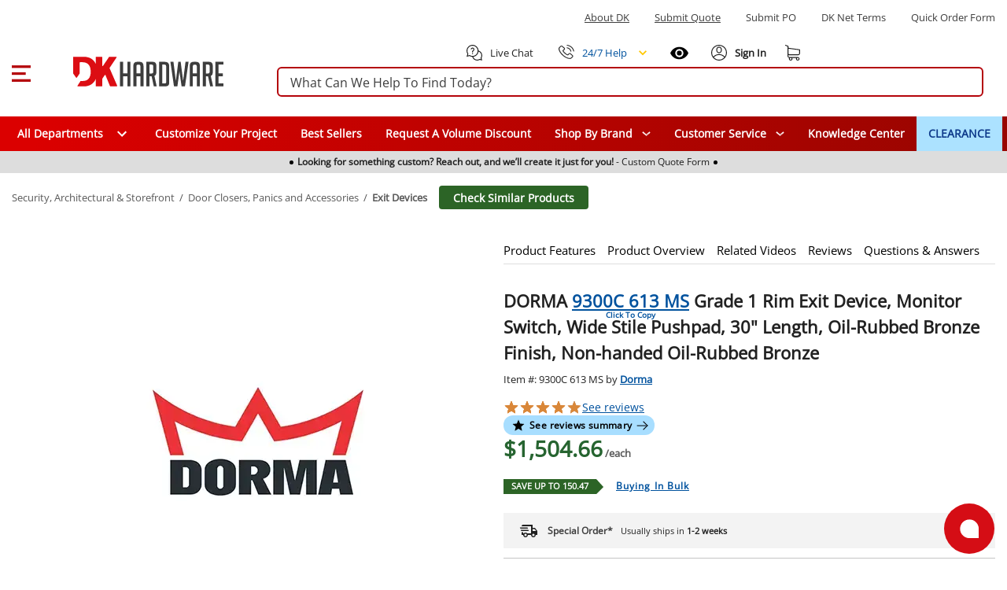

--- FILE ---
content_type: text/html;charset=utf-8
request_url: https://www.dkhardware.com/dorma-9300c-613-ms-grade-1-rim-exit-device-monitor-switch-wide-stile-pushpad-30-length-oil-rubbed-bronze-finish-n-product-5766797.html
body_size: 97507
content:
<!DOCTYPE html><html  lang="en" class="dkh"><head><meta charset="utf-8"><meta name="viewport" content="width=device-width, initial-scale=1"><title>DORMA 9300C 613 MS Grade 1 Rim Exit Device, Monitor Switch, Wide Stile Pushpad, 30&quot; Length, Oil-Rubbed Bronze Finish, Non-handed Oil-Rubbed Bronze Buy Now</title><link rel="preconnect" href="https://s.dkhardware.com" crossorigin="anonymous"><style>@font-face {
    font-family: 'OpenSans';
    src: url('https://s.dkhardware.com/static/dkh/fonts/OpenSans.woff2') format('woff2');
    
    font-display: swap;
  }</style><style>.loader--circle[data-v-9d56a511]{border-radius:50%;overflow:hidden;position:relative}.loader--circle[data-v-9d56a511]:before{content:"";display:block;inset:0;position:absolute}.loader--circle.animation--wave[data-v-9d56a511]:after{animation:loading-9d56a511 1.5s infinite;background:linear-gradient(90deg,transparent,hsla(0,0%,100%,.5),transparent);content:"";inset:0;position:absolute;transform:translate(-100%)}.loader--circle.animation--pulse[data-v-9d56a511]{animation:pulse-9d56a511 1.5s ease-in-out .5s infinite}.loader--circle.animation--fade[data-v-9d56a511]{animation:fade-9d56a511 1.5s ease-in-out infinite alternate}.loader--circle.animation--none[data-v-9d56a511]:after{display:none}@keyframes loading-9d56a511{to{transform:translate(100%)}}@keyframes pulse-9d56a511{0%,to{opacity:1}50%{opacity:.5}}@keyframes fade-9d56a511{0%{opacity:.4}to{opacity:1}}</style><style>.skeleton-loader[data-v-b13264a3]{display:inline-flex;overflow:hidden;position:relative;vertical-align:top}.shape--text[data-v-b13264a3]{height:20px}.shape--round[data-v-b13264a3]{border-radius:8px}.shape--circle[data-v-b13264a3]{border-radius:50%}.animation--wave[data-v-b13264a3]:after{animation:loading-b13264a3 1.5s infinite;background:linear-gradient(90deg,transparent,hsla(0,0%,100%,.5),transparent);content:"";inset:0;position:absolute;transform:translate(-100%)}.animation--pulse[data-v-b13264a3]{animation:pulse-b13264a3 1.5s ease-in-out .5s infinite}.animation--none[data-v-b13264a3]:after{display:none}@keyframes loading-b13264a3{to{transform:translate(100%)}}@keyframes pulse-b13264a3{0%,to{opacity:1}50%{opacity:.5}}</style><style>.skeleton-default-preset[data-v-126380b0]{display:block;position:relative;width:100%}</style><style>.skeleton-table-row-preset[data-v-a35006fb]{display:block;width:100%}.skeleton-table-row-preset[data-v-a35006fb] .loader{min-height:30px}.skeleton-table-row[data-v-a35006fb]{display:flex;flex-wrap:wrap;gap:10px;justify-content:space-between;margin-top:10px}</style><style>.skeleton-lazy-container[data-v-2b4cce77]{position:relative;width:100%}.skeleton-lazy__content-wrapper[data-v-2b4cce77]{min-height:50px;position:relative;width:100%}.skeleton-lazy__content[data-v-2b4cce77]{opacity:0;transition:opacity var(--transition-duration,.3s) ease-in-out}.skeleton-lazy__content--visible[data-v-2b4cce77]{opacity:1}.skeleton-lazy__loader[data-v-2b4cce77]{align-items:center;display:flex;height:100%;justify-content:center;min-height:200px;opacity:1;position:relative;transition:opacity var(--transition-duration,.3s) ease-in-out;width:100%}.skeleton-lazy__loader--hiding[data-v-2b4cce77]{left:0;opacity:0;position:absolute;right:0;top:0;z-index:1}</style><style>.application[data-v-97d17d97]{background:#fff;color:#000000de;display:flex;font-family:OpenSans,Arial,sans-serif;line-height:1.5;position:relative;will-change:margin-left;z-index:1}.application[data-v-97d17d97],.application--ai[data-v-97d17d97]{transition:margin-left .6s cubic-bezier(.82,.085,.395,.895)}.application--ai[data-v-97d17d97]{margin-left:345px}.application--wrap[data-v-97d17d97]{backface-visibility:hidden;display:flex;flex:1 1 auto;flex-direction:column;max-width:100%;min-height:100vh;position:relative}@media only screen and (max-width:960px){.application--ai[data-v-97d17d97]{margin-left:0}}</style><style>.container[data-v-fd51e807]{margin-left:auto;margin-right:auto;width:100%}</style><style>.search-bordered .suggested[data-v-ab879013],.search-bordered.suggested[data-v-ab879013],.search-bordered.suggested form button[data-v-ab879013]{border-bottom-left-radius:0!important;border-bottom-right-radius:0!important}.search-control[data-v-ab879013]{position:relative}.site-search[data-v-ab879013]{align-items:center;display:flex;margin:0;padding:0 15px;width:100%}.site-search .search-container[data-v-ab879013]{width:100%}.site-search .search-panel[data-v-ab879013]{background:#fff;border:2px solid #b4040a;border-radius:6px;box-sizing:border-box;height:38px;margin:5px 0;overflow:visible;padding:0 15px;position:relative;white-space:nowrap}.site-search .search-panel.with-actions[data-v-ab879013]{padding-right:140px}.site-search .search-panel[data-v-ab879013]:focus-within{border-color:#0056b3;box-shadow:0 0 0 3px #0056b333}.site-search .search-panel input[type=text][data-v-ab879013]:not(.ai-input){background:none;border:none;color:#3d3d3d;float:left;height:35px;line-height:38px;margin:0;padding:0;width:100%}.site-search .search-panel input[type=text][data-v-ab879013]:not(.ai-input):focus{outline:none}.site-search .search-panel .actions[data-v-ab879013]{align-items:center;display:flex;gap:8px;height:100%;line-height:0;position:absolute;right:5px;top:0}.search-panel input[type=text][data-v-ab879013]::-moz-placeholder{color:#3d3d3d;opacity:1}.search-panel input[type=text][data-v-ab879013]::placeholder{color:#3d3d3d;opacity:1}.search-panel input[type=text][data-v-ab879013]:-ms-input-placeholder{color:#3d3d3d}.search-panel input[type=text][data-v-ab879013]::-ms-input-placeholder{color:#3d3d3d}.search-icon[data-v-ab879013]{color:#a52403;height:20px;left:10px;position:absolute;top:6px;width:20px}.magnifier[data-v-ab879013]{align-items:center;border-radius:50%;cursor:pointer;display:flex;height:28px;justify-content:center;position:relative;width:28px}.magnifier[data-v-ab879013],.magnifier svg[data-v-ab879013]{transition:all .2s ease}.magnifier[data-v-ab879013]:hover{background:#dc35451a}.magnifier:hover svg path[data-v-ab879013]{fill:#dc3545}.magnifier[data-v-ab879013]:active{background:#dc354533}.magnifier[data-v-ab879013]:focus{background:#dc35451a;text-decoration:underline}.clear-text[data-v-ab879013]{align-items:center;border-radius:50%;display:flex;height:28px;justify-content:center;position:relative;transition:all .2s ease;width:28px}.clear-text[data-v-ab879013]:focus{background:#dc35451a}.divider[data-v-ab879013]{background:#e0e0e0;display:inline-block;height:20px;width:1px}.actions .ai-mode-btn[data-v-ab879013]{align-items:center;background:linear-gradient(90deg,#ed1c24,#2e3192);border:1px solid #d9d9d9;border-radius:14px;color:#fff;cursor:pointer;display:inline-flex;font-size:14px;font-weight:600;gap:6px;height:28px;line-height:28px;padding:0 12px;transition:background .2s ease,border-color .2s ease,color .2s ease;white-space:nowrap}.actions .ai-mode-btn[data-v-ab879013]:hover{background:linear-gradient(90deg,#2e3192,#ed1c24);border-color:#c9c9c9}.actions .ai-mode-btn[data-v-ab879013]:focus-visible{border-color:#b3b3b3;box-shadow:0 0 0 2px #0056b326;outline:none}.actions .ai-mode-btn[data-v-ab879013]:active{background:#eee}.search-button[data-v-ab879013],.search-icon[data-v-ab879013]{display:block}.desktop-suggestions[data-v-ab879013]{display:flex}.cancel-caption[data-v-ab879013]{margin-left:15px}.search-control .mobile-suggestions[data-v-ab879013]{background:transparent;border-top:1px solid #d9d9d9;box-shadow:0 2px 4px #0003;-webkit-box-shadow:0 2px 4px rgba(0,0,0,.2);cursor:default;display:none;height:450px;left:0;overflow-y:auto;padding-bottom:0;padding-top:15px;position:absolute;position:fixed;text-align:left;top:99px;width:100%;z-index:999}.search-control .mobile-suggestions .suggestions-list[data-v-ab879013]{height:400px;overflow-y:auto}.cancel-caption-container[data-v-ab879013]{display:none}@media only screen and (max-width:960px){.site-search[data-v-ab879013]{margin-bottom:15px;margin-top:15px;max-width:none;width:100%}.site-search .search-container-inner[data-v-ab879013]{align-items:center;display:flex;justify-content:center}.site-search .search-panel[data-v-ab879013]{background:#fff;height:35px;line-height:35px;margin-bottom:0;margin-top:0;max-width:none;padding-left:10px;padding-right:15px;width:100%}.site-search .search-panel.with-actions[data-v-ab879013]{padding-right:130px}.site-search .search-panel .search-button[data-v-ab879013],.site-search .search-panel .search-icon[data-v-ab879013]{display:none}.magnifier[data-v-ab879013]{align-items:center;display:flex;justify-content:center}.desktop-suggestions[data-v-ab879013]{display:none}.search-control .mobile-suggestions[data-v-ab879013]{background:#fff;display:flex}.cancel-caption-container[data-v-ab879013]{display:inline-block}}</style><style>.card[data-v-b09b0643]{background-color:#fff;border-width:thin;color:#000000de;display:block;max-width:100%;outline:none;text-decoration:none;transition-property:box-shadow,opacity;word-wrap:break-word;border-radius:4px;box-shadow:0 3px 1px -2px #0003,0 2px 2px #00000024,0 1px 5px #0000001f;position:relative;white-space:normal}</style><style>.divider[data-v-7223d503]{border:solid;border-color:#0000001f;border-width:thin 0 0;display:block;flex:1 1 0px;height:0;max-height:0;max-width:100%;transition:inherit}</style><style>.menu-content{border-radius:4px;box-shadow:0 5px 5px -3px #0003,0 8px 10px 1px #00000024,0 3px 14px 2px #0000001f;contain:content;display:inline-block;max-width:80%;overflow-x:hidden;overflow-y:auto;position:absolute}.fade-enter-active,.fade-leave-active{transition:opacity .3s}.fade-enter,.fade-leave-to{opacity:0}.teleport-element{background-color:#add8e6;border-radius:5px;padding:10px}</style><style>.overlay-active[data-v-b7fc55bd]{pointer-events:auto}.overlay[data-v-b7fc55bd]{align-items:center;color:#fff;display:flex;justify-content:center;pointer-events:none;position:fixed;transition:.3s cubic-bezier(.25,.8,.5,1),z-index 1ms}.overlay[data-v-b7fc55bd],.overlay-scrim[data-v-b7fc55bd]{border-radius:inherit;inset:0}.overlay-scrim[data-v-b7fc55bd]{height:100%;position:absolute;transition:inherit;width:100%;will-change:opacity}.overlay-content[data-v-b7fc55bd]{position:relative}</style><style>.scroll-container[data-v-bd689b73]{background:#ddd;height:28px;overflow:hidden;width:100%}.scroll-container.is-visible[data-v-bd689b73]{display:none}.scroll-content[data-v-bd689b73]{display:flex;transition:transform 1s ease-in-out}.scroll-item[data-v-bd689b73]{background-color:#ddd;height:28px;min-width:100%;transition:background-color .5s}.scroll-item[data-v-bd689b73],.scroll-item p[data-v-bd689b73]{align-items:center;display:flex;justify-content:center}.scroll-item p[data-v-bd689b73]{cursor:pointer;font-size:9px;gap:5px;padding:5px 0}.scroll-item p a[data-v-bd689b73]{align-items:center;display:flex;text-decoration:none}.scroll-item p .dot[data-v-bd689b73]{background:#000;border-radius:50%;display:block;height:5px;margin:0 5px;width:5px}@media only screen and (min-width:960px){.scroll-item p[data-v-bd689b73]{font-size:12px}.scroll-item p.dot[data-v-bd689b73]{margin:0 15px}}</style><style>header{background:#fff;transition:top .3s ease-out;width:100%}header .burger-menu-preloader:focus svg{outline:1px solid #000;text-decoration:underline}header p{margin-bottom:0!important;margin-top:0}header.hfixed{border-bottom:1px solid rgba(204,214,228,.6);position:fixed;top:-157px}header.hfixed .bottom-menu,header.hfixed .top-section{display:none!important}header.hfixed .header-section{padding:15px}header.hfixed.ai--opened{align-items:center;display:flex;flex-direction:column;justify-content:center;left:340px;padding-right:340px}header.hfixed.ai--opened .container-wrapper{margin:0;width:100%}.sign-in-best{font-size:14px;line-height:1.9}.bottom-login-section{background:#fff;border-radius:5px;bottom:-90px;box-shadow:0 1px 6px 2px #e5e1e1;cursor:default;display:none;padding:15px 10px;position:absolute;right:-40px;width:350px;z-index:8}.bottom-login-section .bottom-login{align-items:center;display:flex;flex-wrap:nowrap}.bottom-login-section .bottom-login .login-section{width:calc(100% - 70px)}.bottom-login-section .bottom-login .login-section p{font-size:13px}.bottom-login-section .bottom-login .login-section p a{color:#0e3a8a;text-decoration:underline}.bottom-login-section .bottom-login .signin-section{width:70px}.bottom-login-section .bottom-login .signin-section a{align-items:center;background:#dc0d13;border-radius:5px;color:#fff;display:flex;font-size:12px;font-weight:700;justify-content:center;line-height:15px;padding:10px 0;text-decoration:none;text-transform:uppercase}.account .bottom-login-section:hover.bottom-login-section,.account:hover .bottom-login-section{display:block}.header{background:#fff;padding-top:22px;position:relative;position:fixed;width:100%;z-index:2}.header .left-part{flex:1}.header .right-part{flex:0}.header .container-wrapper{display:flex;flex-direction:column;justify-content:space-between;margin:0 auto;max-width:1400px}.header .top-section{padding:0 15px}.header .top-section .top-section-menu{margin:14px 0 24px}.header .top-section .top-section-menu a,.header .top-section .top-section-menu p{color:#3d3d3d;cursor:pointer;display:inline-block;font-size:13px;line-height:16px;margin-right:32px;text-transform:capitalize}.header .top-section .top-section-menu a:last-child,.header .top-section .top-section-menu p:last-child{margin-right:0}.header .top-section .top-section-menu a:focus,.header .top-section .top-section-menu p:focus{text-decoration:underline}.header .top-search-block{z-index:1}.header .header-section{padding:0 15px}.header .header-section .search-col{flex:1 1 auto;min-width:0}.header .header-section .logo{height:100%;margin-left:15px;width:100%}.header .header-section .logo a{display:flex;height:27px;position:relative;width:135px}.header .header-section .logo a:focus{outline:auto;outline-width:1px}.header .header-section .logo a img{height:27px;position:absolute;width:135px}.header .header-section .right-links{align-items:center;display:flex;flex-basis:295px}.header .header-section .right-links>a,.header .header-section .right-links>div{cursor:pointer;margin-left:22px}.header .header-section .right-links>a i,.header .header-section .right-links>a svg,.header .header-section .right-links>div i,.header .header-section .right-links>div svg{height:20px}.header .header-section .right-links>a span,.header .header-section .right-links>div span{font-size:13px;line-height:16px;margin-left:8px}.header .header-section .right-links>a:first-child,.header .header-section .right-links>div:first-child{margin-left:0}.header .header-section .right-links .account{align-items:center;display:flex;height:26px;position:relative;text-decoration:none}.header .header-section .right-links .account span,.header .header-section .right-links .my-cart span{margin-left:0}.header .header-section .right-links .account:hover .account-content:after{display:block}.header .header-section .right-links .account:hover :after{background:transparent;bottom:-15px;content:"";display:block;height:10px;left:3px;position:absolute;width:80px;z-index:6}.header .header-section .right-links .account.logged-in:after{display:none}.header .header-section .right-links .account .account-content{font-weight:700;position:relative}.header .header-section .right-links .account .account-content .nobr{display:none;text-wrap:nowrap}.header .header-section .right-links .account .account-content a{text-decoration:none}.header .header-section .right-links .account .account-content:after{border:10px solid #fff;bottom:-48px;box-shadow:-3px 3px 2px -1px #ccc6;box-sizing:border-box;content:"";display:none;height:0;left:4px;position:absolute;transform:rotate(135deg);transform-origin:0 0;width:0;z-index:9}.header .main-menu{background:#0e3a8a;height:44px;margin:20px 0 0;position:relative}.header .main-menu .main-menu-item{align-items:center;color:#fff!important;cursor:pointer;display:flex;font-size:14px;font-weight:600;height:100%;line-height:16px;padding:0 15px;position:relative;text-decoration:none}.header .main-menu .main-menu-item .specials-icon{height:26px;-o-object-fit:contain;object-fit:contain;width:26px}.header .main-menu .main-menu-item.with-icon{gap:.25rem}.header .main-menu .main-menu-item:focus{outline:auto;text-decoration:underline}.header .main-menu .main-menu-item:hover{background:#00529e}.header .main-menu .main-menu-item.highlighted{background:#ace2ff;color:#0e3a8a!important;font-weight:700}.header .main-menu .main-menu-item.highlighted:hover{background:#00529e;color:#fff!important}.mobile-submenu{margin-bottom:15px;padding:0 15px}.mobile-submenu h2{margin-bottom:0}.mobile-menu{background:#fff}.mobile-menu a{color:#3d3d3d;cursor:pointer;font-size:14px;font-weight:600;line-height:18px;padding:12px 15px}.mobile-menu a:hover{background:#dedede80}.phone-help{display:flex!important;order:1}.live-chat:focus,.phone-help:focus{text-decoration:underline}.phone-menu-wrapper{order:0;position:relative}.phone-menu-wrapper .phone-menu-dialog{position:absolute;right:0;top:20px;z-index:100}.phone-menu-wrapper .phone-menu-dialog hr{margin-bottom:0;margin-top:0}.phone-menu-wrapper .phone-menu-dialog .menu-content{contain:none;left:auto!important;overflow:visible!important;right:-10px!important;top:16px!important}.phone-menu-wrapper .phone-menu-dialog .menu-content .card{cursor:default;height:191px}.phone-menu-wrapper .phone-menu-dialog .menu-content:before{border-bottom:13px solid #fff;border-left:10px solid transparent;border-right:10px solid transparent;content:"";height:13px;position:absolute;right:5px;top:2px;transform:translateY(-100%);width:10px;z-index:1}.phone-menu-wrapper .phone-menu-dialog .menu-content .dialog-phone-caption{text-align:center}.phone-menu-wrapper .phone-menu-dialog .menu-content .dialog-phone-caption p{font-size:14px;margin-top:15px}.phone-menu-wrapper .phone-menu-dialog .menu-content .dialog-phone-caption a{font-size:26px;font-weight:700}.phone-menu-wrapper .phone-menu-dialog .menu-content .dialog-phone-caption a:hover{text-decoration:underline}.phone-menu-wrapper .phone-menu-dialog .menu-content .dialog-tile{background:#f3f3f3;cursor:pointer}.phone-menu-wrapper .phone-menu-dialog .menu-content .dialog-tile:hover{background:#dedede80}.phone-menu-wrapper .phone-menu-dialog .menu-content .chat-tile{border-right:1px solid #d3d3d3}.phone-menu-wrapper .phone-menu-dialog .menu-content .dialog-links{align-items:center;display:flex;justify-content:center;margin-bottom:15px;margin-top:15px}.phone-menu-wrapper .phone-menu-dialog .menu-content .dialog-links a{color:#00529e!important;font-size:14px}.phone-menu-wrapper .phone-menu-dialog .menu-content .dialog-links a:hover{text-decoration:underline}.phone-menu-wrapper .phone-menu-dialog .menu-content .dialog-links span:not(:last-child){color:#00529e;margin-left:.8rem;margin-right:.8rem;text-decoration:none;white-space:pre}.phone-menu-wrapper .phone-menu-dialog .menu-content .dialog-links span:not(:last-child):hover{text-decoration:none}.recently-viewed{order:0}@media only screen and (max-width:1280px){.right-part{flex-direction:column}.header .header-section .right-links{flex-basis:auto}.header .header-section .search-col{min-width:100%;order:1;width:100%}}@media only screen and (min-width:960px){.bottom-login-section{bottom:-90px;left:-235px;width:355px}.bottom-login-section .bottom-login .login-section{width:calc(100% - 75px)}.bottom-login-section .bottom-login .signin-section{width:70px}.bottom-login-section .bottom-login .signin-section a{font-size:13px}header{display:block}.header{padding-top:0;position:relative;z-index:11}.header .left-part{flex:0}.header .right-part{flex:1 1 auto}.header .header-section,.header .top-section{padding:0}.header .header-section .logo{height:100%;margin-left:55px;margin-right:53px;width:191px}.header .header-section .logo a{display:block;height:38px;margin:0;position:relative;width:100%}.header .header-section .logo a img{height:38px;width:191px}.header .header-section .right-links .account span{margin-left:4px}.header .header-section .right-links .account .account-content .nobr{display:block;text-wrap:nowrap}.header .header-section .right-links .account .account-content:after{bottom:-42px;content:"";left:0}}@media only screen and (max-width:1440px){.header .header-section,.header .top-section{padding:0 15px}}@media only screen and (max-width:600px){.recently-viewed{order:-1}.phone-help{order:0}}.header-placeholder{contain:strict;min-height:166px;width:100%}</style><style>html{box-sizing:border-box;line-height:1.15;-webkit-text-size-adjust:100%;font-size:16px;overflow-x:hidden;overflow-y:scroll;text-rendering:optimizeLegibility;-webkit-font-smoothing:antialiased;-moz-osx-font-smoothing:grayscale;-webkit-tap-highlight-color:rgba(0,0,0,0);-moz-tab-size:4;-o-tab-size:4;tab-size:4;word-break:normal}html.overflow-y-hidden{overflow-y:hidden!important}@supports (-webkit-touch-callout:none){body{cursor:pointer}}.application ::-ms-clear,.application ::-ms-reveal{display:none}[role=button],[type=button],[type=reset],[type=submit],button{color:inherit;cursor:pointer}[aria-busy=true]{cursor:progress}[aria-controls]{cursor:pointer}[aria-disabled=true]{cursor:default}select{-moz-appearance:none;-webkit-appearance:none}select::-ms-expand{display:none}select::-ms-value{color:currentColor}button,input,select,textarea{background-color:transparent;border-style:none}@media screen{[hidden~=screen]{display:inherit}[hidden~=screen]:not(:active):not(:focus):not(:target){position:absolute!important;clip:rect(0 0 0 0)!important}}*,:after,:before{background-repeat:no-repeat;box-sizing:inherit;margin:0;outline:none;padding:0;-webkit-tap-highlight-color:transparent}:after,:before{text-decoration:inherit;vertical-align:inherit}body{margin:0}details,main{display:block}h1{font-size:2em;margin:.67em 0}hr{box-sizing:content-box;height:0;overflow:visible}pre{font-family:OpenSans,Arial,sans-serif;font-size:1em}a{background-color:transparent}a:active,a:hover{outline-width:0}abbr[title]{border-bottom:none;text-decoration:underline;-webkit-text-decoration:underline dotted;text-decoration:underline dotted}b,strong{font-weight:bolder}code,kbd,samp{font-family:OpenSans,Arial,sans-serif;font-size:1em}small{font-size:80%}sub,sup{font-size:75%;line-height:0;position:relative;vertical-align:baseline}sub{bottom:-.25em}sup{top:-.5em}img{border-style:none;height:auto;max-width:100%;vertical-align:middle;width:auto}button,input,optgroup,select,textarea{font-family:inherit;font-size:100%;line-height:1.15;margin:0}button,input{line-height:1.6;overflow:visible}button,select{text-transform:none}[type=button],[type=reset],[type=submit],button{-webkit-appearance:button}[type=button]::-moz-focus-inner,[type=reset]::-moz-focus-inner,[type=submit]::-moz-focus-inner,button::-moz-focus-inner{border-style:none;padding:0}[type=button]:-moz-focusring,[type=reset]:-moz-focusring,[type=submit]:-moz-focusring,button:-moz-focusring{outline:1px dotted}fieldset{padding:.35em .75em .625em}legend{box-sizing:border-box;color:inherit;display:table;max-width:100%;padding:0;white-space:normal}progress{vertical-align:baseline}textarea{overflow:auto}[type=checkbox],[type=radio]{box-sizing:border-box;padding:0}[type=number]::-webkit-inner-spin-button,[type=number]::-webkit-outer-spin-button{height:auto}[type=search]{-webkit-appearance:textfield;outline-offset:-2px}[type=search]::-webkit-search-decoration{-webkit-appearance:none}summary{display:list-item}[hidden],template{display:none}input{font-size:16px}[role=button],button:focus,input,input:focus{outline-style:auto}[role=button],button:not(:focus){outline-style:none}body{color:#2d2d2d;font-family:OpenSans,Arial,sans-serif;font-size:.875rem;line-height:1.5;min-width:320px;position:relative}.h1,.h2,.h3,.h4,.h5,.h6,h1,h2,h3,h4,h5,h6{font-family:OpenSans,Arial,sans-serif;line-height:1.1;margin-bottom:.5rem}h1{font-size:19px;line-height:33px;margin:0}h3{color:#333}h3,h4{font-weight:700}p{margin:0 0 10px}a{color:#222}.application{font-family:OpenSans,Arial,sans-serif}.application .caption{font-size:.75rem;letter-spacing:.0333333333em;line-height:1.25rem}.application p{margin-bottom:0}.application p:focus{outline:auto!important}.application ol,.application ul{padding-left:0}.clearfix:after,.clearfix:before{content:"";display:table;line-height:0}.clearfix:after{clear:both}.pull-left{float:left}.pull-right{float:right}.icon,i{align-items:center;display:flex;justify-content:center}.clear,.clr{clear:both;font-size:0;height:0;line-height:0}.screenreader-only{height:1px;margin:-1px;overflow:hidden;padding:0;position:absolute;width:1px;clip:rect(0,0,0,0);border-width:0;white-space:nowrap}.border-top{border-top:1px solid #c4c4c4}hr{border:0;border-top:1px solid rgba(0,0,0,.1);margin-bottom:1rem;margin-top:1rem;width:100%}.close-icon{cursor:pointer;font-size:30px;height:30px;margin-left:0;margin-right:0;opacity:1;position:absolute;right:25px;text-shadow:0 1px 0 #b4040a;width:30px}.close-icon:hover{cursor:pointer;opacity:.5;text-decoration:none}.close-icon:after{transform:rotate(-45deg)}.close-icon:after,.close-icon:before{background-color:#b4040a;border-radius:0;content:" ";height:24px;left:14px;opacity:1;position:absolute;top:4px;width:3px}.close-icon:before{transform:rotate(45deg)}.min-section{background:#eaeaea}.dk-icon{background-image:url(https://s.dkhardware.com/static/icons/icons.png);background-repeat:no-repeat;display:inline-block;float:left;font-style:normal;font-weight:400;height:16px;margin-right:5px;width:16px}.dk-google-review-badge{background-color:#f83607;bottom:0;color:#fff;cursor:pointer;display:none;height:auto;left:0;position:fixed;width:auto;z-index:3}@media only screen and (min-width:960px){.dk-google-review-badge{display:block}}.grecaptcha-badge{opacity:0!important}.application .d-none{display:none!important}.application .d-inline{display:inline!important}.application .d-inline-block{display:inline-block!important}.application .d-block{display:block!important}.application .d-table{display:table!important}.application .d-table-row{display:table-row!important}.application .d-table-cell{display:table-cell!important}.application .d-flex{display:flex!important}.application .d-inline-flex{display:inline-flex!important}.application .flex-row{flex-direction:row!important}.application .flex-column{flex-direction:column!important}.application .flex-wrap{flex-wrap:wrap!important}.application .flex-nowrap{flex-wrap:nowrap!important}.application .flex-wrap-reverse{flex-wrap:wrap-reverse!important}.application .justify-start{justify-content:flex-start!important}.application .justify-end{justify-content:flex-end!important}.application .justify-center{justify-content:center!important}.application .justify-space-between{justify-content:space-between!important}.application .justify-space-around{justify-content:space-around!important}.application .align-start{align-items:flex-start!important}.application .align-end{align-items:flex-end!important}.application .align-center{align-items:center!important}.application .order-1{order:1!important}.application .mt-1{margin-top:4px!important}.application .mt-2{margin-top:8px!important}.application .mt-3{margin-top:12px!important}.application .mt-4{margin-top:16px!important}.application .mt-5{margin-top:20px!important}.application .mb-2{margin-bottom:8px!important}.application .mb-8{margin-bottom:32px!important}.application .mb-10{margin-bottom:40px!important}.application .ml-1{margin-left:4px!important}.application .ml-2{margin-left:8px!important}.application .ml-3{margin-left:12px!important}@media (min-width:600px){.application .d-sm-none{display:none!important}.application .d-sm-block{display:block!important}}@media (min-width:960px){.application .d-md-none{display:none!important}.application .d-md-block{display:block!important}.application .d-md-flex{display:flex!important}.application .d-md-inline-flex{display:inline-flex!important}.application .float-md-none{float:none!important}.application .float-md-left{float:left!important}.application .float-md-right{float:right!important}.application .flex-md-fill{flex:1 1 auto!important}.application .flex-md-row{flex-direction:row!important}.application .flex-md-column{flex-direction:column!important}.application .justify-md-start{justify-content:flex-start!important}.application .justify-md-end{justify-content:flex-end!important}.application .justify-md-center{justify-content:center!important}.application .justify-md-space-between{justify-content:space-between!important}.application .justify-md-space-around{justify-content:space-around!important}.application .order-md-first{order:-1!important}.application .order-md-0{order:0!important}.application .order-md-1{order:1!important}.application .order-md-2{order:2!important}.application .order-md-3{order:3!important}.application .order-md-4{order:4!important}.application .order-md-5{order:5!important}.application .order-md-6{order:6!important}.application .order-md-7{order:7!important}.application .order-md-8{order:8!important}.application .order-md-9{order:9!important}.application .order-md-10{order:10!important}.application .order-md-11{order:11!important}.application .order-md-12{order:12!important}.application .order-md-last{order:13!important}}@media (min-width:1264px){.application .d-lg-none{display:none!important}.application .d-lg-block{display:block!important}}@media (min-width:1904px){.application .d-xl-none{display:none!important}}@-moz-document url-prefix(){@media print{.application,.application--wrap{display:block}}}.container{margin-left:auto;margin-right:auto;padding:12px;width:100%}@media (min-width:960px){.container{max-width:900px}}@media (min-width:1264px){.container{max-width:1185px}}@media (min-width:1904px){.container{max-width:1785px}}.container--fluid{max-width:100%}.row{display:flex;flex:1 1 auto;flex-wrap:wrap;margin:-12px}.row+.row{margin-top:12px}.row+.row--dense{margin-top:4px}.row--dense{margin:-4px}.row--dense>.col,.row--dense>[class*=col-]{padding:4px}.row.no-gutters{margin:0}.row.no-gutters>.col,.row.no-gutters>[class*=col-]{padding:0}.col,.col-1,.col-10,.col-11,.col-12,.col-2,.col-3,.col-4,.col-5,.col-6,.col-7,.col-8,.col-9,.col-auto,.col-lg,.col-lg-1,.col-lg-10,.col-lg-11,.col-lg-12,.col-lg-2,.col-lg-3,.col-lg-4,.col-lg-5,.col-lg-6,.col-lg-7,.col-lg-8,.col-lg-9,.col-lg-auto,.col-md,.col-md-1,.col-md-10,.col-md-11,.col-md-12,.col-md-2,.col-md-3,.col-md-4,.col-md-5,.col-md-6,.col-md-7,.col-md-8,.col-md-9,.col-md-auto,.col-sm,.col-sm-1,.col-sm-10,.col-sm-11,.col-sm-12,.col-sm-2,.col-sm-3,.col-sm-4,.col-sm-5,.col-sm-6,.col-sm-7,.col-sm-8,.col-sm-9,.col-sm-auto{padding:12px;width:100%}.col{flex-grow:1;max-width:100%}.col-auto{flex:0 0 auto;max-width:100%;width:auto}.col-1{flex:0 0 8.3333333333%;max-width:8.3333333333%}.col-2{flex:0 0 16.6666666667%;max-width:16.6666666667%}.col-3{flex:0 0 25%;max-width:25%}.col-4{flex:0 0 33.3333333333%;max-width:33.3333333333%}.col-5{flex:0 0 41.6666666667%;max-width:41.6666666667%}.col-6{flex:0 0 50%;max-width:50%}.col-7{flex:0 0 58.3333333333%;max-width:58.3333333333%}.col-8{flex:0 0 66.6666666667%;max-width:66.6666666667%}.col-9{flex:0 0 75%;max-width:75%}.col-10{flex:0 0 83.3333333333%;max-width:83.3333333333%}.col-11{flex:0 0 91.6666666667%;max-width:91.6666666667%}.col-12{flex:0 0 100%;max-width:100%}@media (min-width:600px){.col-sm{flex-basis:0;flex-grow:1;max-width:100%}.col-sm-auto{flex:0 0 auto;max-width:100%;width:auto}.col-sm-1{flex:0 0 8.3333333333%;max-width:8.3333333333%}.col-sm-2{flex:0 0 16.6666666667%;max-width:16.6666666667%}.col-sm-3{flex:0 0 25%;max-width:25%}.col-sm-4{flex:0 0 33.3333333333%;max-width:33.3333333333%}.col-sm-5{flex:0 0 41.6666666667%;max-width:41.6666666667%}.col-sm-6{flex:0 0 50%;max-width:50%}.col-sm-7{flex:0 0 58.3333333333%;max-width:58.3333333333%}.col-sm-8{flex:0 0 66.6666666667%;max-width:66.6666666667%}.col-sm-9{flex:0 0 75%;max-width:75%}.col-sm-10{flex:0 0 83.3333333333%;max-width:83.3333333333%}.col-sm-11{flex:0 0 91.6666666667%;max-width:91.6666666667%}.col-sm-12{flex:0 0 100%;max-width:100%}}@media (min-width:960px){.col-md{flex-basis:0;flex-grow:1;max-width:100%}.col-md-auto{flex:0 0 auto;max-width:100%;width:auto}.col-md-1{flex:0 0 8.3333333333%;max-width:8.3333333333%}.col-md-2{flex:0 0 16.6666666667%;max-width:16.6666666667%}.col-md-3{flex:0 0 25%;max-width:25%}.col-md-4{flex:0 0 33.3333333333%;max-width:33.3333333333%}.col-md-5{flex:0 0 41.6666666667%;max-width:41.6666666667%}.col-md-6{flex:0 0 50%;max-width:50%}.col-md-7{flex:0 0 58.3333333333%;max-width:58.3333333333%}.col-md-8{flex:0 0 66.6666666667%;max-width:66.6666666667%}.col-md-9{flex:0 0 75%;max-width:75%}.col-md-10{flex:0 0 83.3333333333%;max-width:83.3333333333%}.col-md-11{flex:0 0 91.6666666667%;max-width:91.6666666667%}.col-md-12{flex:0 0 100%;max-width:100%}}@media (min-width:1264px){.col-lg{flex-basis:0;flex-grow:1;max-width:100%}.col-lg-auto{flex:0 0 auto;max-width:100%;width:auto}.col-lg-1{flex:0 0 8.3333333333%;max-width:8.3333333333%}.col-lg-2{flex:0 0 16.6666666667%;max-width:16.6666666667%}.col-lg-3{flex:0 0 25%;max-width:25%}.col-lg-4{flex:0 0 33.3333333333%;max-width:33.3333333333%}.col-lg-5{flex:0 0 41.6666666667%;max-width:41.6666666667%}.col-lg-6{flex:0 0 50%;max-width:50%}.col-lg-7{flex:0 0 58.3333333333%;max-width:58.3333333333%}.col-lg-8{flex:0 0 66.6666666667%;max-width:66.6666666667%}.col-lg-9{flex:0 0 75%;max-width:75%}.col-lg-10{flex:0 0 83.3333333333%;max-width:83.3333333333%}.col-lg-11{flex:0 0 91.6666666667%;max-width:91.6666666667%}.col-lg-12{flex:0 0 100%;max-width:100%}}.application--wrap{backface-visibility:hidden;flex:1 1 auto;flex-direction:column;max-width:100%;min-height:100vh}.application,.application--wrap{display:flex;position:relative}.application a{cursor:pointer}.content{margin-top:0}.container{max-width:100%!important;padding:0}.container-content{height:100%;margin:0 auto;max-width:1400px;padding:0}.container-content.fluent-container{padding:0}.container-sub-content{margin:0 auto;max-width:1400px;padding:0 15px}.col,.col-1,.col-10,.col-11,.col-12,.col-2,.col-3,.col-4,.col-5,.col-6,.col-7,.col-8,.col-9,.col-auto,.col-lg,.col-lg-1,.col-lg-10,.col-lg-11,.col-lg-12,.col-lg-2,.col-lg-3,.col-lg-4,.col-lg-5,.col-lg-6,.col-lg-7,.col-lg-8,.col-lg-9,.col-lg-auto,.col-md,.col-md-1,.col-md-10,.col-md-11,.col-md-12,.col-md-2,.col-md-3,.col-md-4,.col-md-5,.col-md-6,.col-md-7,.col-md-8,.col-md-9,.col-md-auto,.col-sm,.col-sm-1,.col-sm-10,.col-sm-11,.col-sm-12,.col-sm-2,.col-sm-3,.col-sm-4,.col-sm-5,.col-sm-6,.col-sm-7,.col-sm-8,.col-sm-9,.col-sm-auto{padding:0}.row{margin:0}.main-width{margin:0 auto;position:relative;width:980px}.main{left:0;position:relative;transition:left 1s;-moz-transition:left 1s;-o-transition:left 1s}@media only screen and (max-width:960px){.content{margin-top:140px}}@media only screen and (min-width:960px){.container{max-width:100%!important;padding:0!important}.container-content.fluent-container,.container-sub-content{padding:0}}@media only screen and (min-width:1440px){.container{max-width:100%!important}.container,.container-sub-content{padding:0!important}}@media only screen and (max-width:1440px){.container-content.fluent-container{padding:0 15px}.container-sub-content{padding:0 15px!important}}.application .layout-main .product-info a{color:#00529e;font-weight:700}.ai-panel-open .dialog-container{margin-left:345px}input{outline-width:1px}input,input:focus{outline-style:auto}input:not(:focus){outline-style:none}[role=button]{outline-width:1px}[role=button],[role=button]:focus{outline-style:auto}[role=button]:not(:focus){outline-style:none}@media (prefers-reduced-motion:reduce){*{animation:none!important;-webkit-animation:none!important}:hover{transition:none!important}}.skip-main{color:#000;left:-99999px;position:absolute;top:-99999px;z-index:999999}.application .layout-main a{color:#1f1f1f}.application .layout-main a:focus{outline:auto!important;text-decoration:underline}.application .layout-main a:hover,a:focus{text-decoration:underline}a:focus{outline:auto!important}a:hover{text-decoration:underline}.layout-main{display:flex;flex-direction:column;height:99vh}.layout-main>.content{flex:1 0 auto}.layout-main>.content.is-empty-cart-bg{background:#f5f5f5}.layout-main>.footer,.layout-main>.header{flex-shrink:0}.dk-google-review-badge-inner{z-index:0!important}.contact{bottom:60px;cursor:pointer;position:fixed;right:0;z-index:99}.contact .contact-cta img{aspect-ratio:1/1;height:95px;width:95px}.contact .close-cta{position:absolute;right:25px;top:1px;z-index:999}.contact .close-cta img{aspect-ratio:1/1;height:20px;width:20px}</style><style>.rv-backdrop{display:none}.rv-section{display:block;position:relative;z-index:10}.rv-button-icon{color:#00529e!important}.rv-button-icon>svg{font-size:25px;height:25px!important;width:25px}.rv-button-icon.no-products{color:#000000de!important}.rv-section .rv-sticky{align-items:center;display:flex;justify-content:center;position:relative}.rv-section .rv-sticky:before{border-color:transparent transparent #bbb;border-style:solid;border-width:0 11px 10px;bottom:-10px;content:" ";display:none;height:0;left:0;margin:auto;position:absolute;right:0;width:0}.rv-section .rv-sticky .recent{border:0;cursor:pointer;left:0;outline:0!important;position:relative;top:0}.rv-section .rv-sticky .recent.no-products{cursor:default}.rv-section .rv-sticky .recent:focus{outline:1.5px solid #000!important}.rv-section .rv-sticky .recent>span{line-height:normal!important;margin-left:0!important}.rv-section .rv-sticky .recent img{max-width:none;width:23px}.rv-section .rv-sticky .recent .recent-count{background:#dc0d13;border-radius:100%;color:#fff;font-size:10px;height:17px;line-height:11px;padding:3px 0;position:absolute;right:-7px;text-align:center;top:-14px;width:18px}.rv-section .main-content{align-items:center;background:#f5f5f5;border:1.8px solid #bbb;border-radius:10px;box-shadow:0 13px 27px -5px #32325d40,0 8px 16px -8px #0000004d;display:none;flex-wrap:nowrap;padding:0;position:absolute;right:-144px;top:34px;width:370px}.rv-section .main-content .recent-header{background:#fc7c00;color:#fff;display:none;font-size:17px;font-weight:500;height:50px;letter-spacing:1px;line-height:50px;padding-left:20px;position:relative;text-align:left}.rv-section .main-content .recent-header p{margin:0}.rv-section ::-webkit-scrollbar{background:#eee;width:5px}.rv-section ::-webkit-scrollbar-track{background:#eee}.rv-section ::-webkit-scrollbar-thumb{background:#bbb;background-clip:content-box}.rv-section .rv-content{display:none;margin:0;max-height:400px;padding:15px 10px 15px 13px}.rv-section .rv-content .rv-inner-content{max-height:340px;overflow-y:scroll;padding:0 13px 5px 0}.rv-section .rv-content .rv-pro-list{background:#fff;border:.1px solid #efefef;border-radius:12px;box-shadow:0 1px 5px #0000001f,-1px 1px 10px #0000003d;margin-bottom:15px;margin-left:5px}.rv-section .rv-content .rv-pro-list .rv-info-box{display:flex;justify-content:space-between;padding:10px}.rv-section .rv-content .rv-pro-list:first-child{margin-top:2px}.rv-section .rv-content .rv-pro-list .rv-pro-img{width:100px}.rv-section .rv-content .rv-pro-list .rv-pro-img a,.rv-section .rv-content .rv-pro-list .rv-pro-info a{display:block;position:relative}.rv-section .rv-content .rv-pro-list .rv-pro-img a:focus,.rv-section .rv-content .rv-pro-list .rv-pro-info a:focus{outline:0}.rv-section .rv-content .rv-pro-list .rv-pro-img .product-image{border:1px solid #ddd;display:block;max-height:100px;max-width:100px;min-height:100px;-o-object-fit:contain;object-fit:contain;padding:10px;position:relative}.rv-section .rv-content .rv-pro-list .rv-pro-info{width:61%}.rv-section .rv-content .rv-pro-list .rv-pro-info .rvp-title{display:inline-block}.rv-section .rv-content .rv-pro-list .rv-pro-info .rvp-title .rvp-link{color:#3d3d3d;cursor:pointer;display:inline-block;display:-webkit-box;font-size:13px;font-weight:600;line-height:1.2;overflow:hidden;position:relative;text-align:left;text-decoration:none;text-overflow:ellipsis;vertical-align:middle;-webkit-line-clamp:2;-webkit-box-orient:vertical;height:33px}.rv-section .rv-content .rv-pro-list .rv-pro-info .rvp-sec{display:block;padding:4px 0 10px}.rv-section .rv-content .rv-pro-list .rv-pro-info .rvp-sec .rvp-price{color:#171717;font-size:17px;font-weight:700;line-height:normal}.rv-section .rv-content .rv-pro-list .rv-pro-info .rvp-sec .rvp-price .pri-text{color:#3d3d3d;font-size:15px;font-weight:600;margin:0;text-transform:lowercase}.rv-section .rv-content .rv-pro-list .rv-pro-info .rvp-sec .rvp-price .pri-val{font-size:13px;line-height:normal;margin:0}.rv-section .rv-content .rv-pro-list .rv-pro-info .rvp-sec .rvp-price .pri-val .discontinued,.rv-section .rv-content .rv-pro-list .rv-pro-info .rvp-sec .rvp-price .pri-val .out-of-stock{color:#dc0d13}.rv-section .rv-content .rv-pro-list .rv-pro-info .rv-pro-action .rvp-link{background:#0e3a8a;border-radius:5px;color:#fff;display:inline-block;font-size:12px;font-weight:600;padding:5px 13px 6px;text-decoration:none}.rv-section .rv-content .rv-pro-list .rv-pro-info .rv-pro-action .rvp-link:focus{outline:0}.rv-section .rv-content .rv-pro-list .unitsold-count{width:100%}.rv-section .rv-content .rv-pro-list .unitsold-count .sold-count{align-items:center;background:#f2f2f2;border-bottom-left-radius:10px;border-bottom-right-radius:10px;display:none;display:flex;justify-content:flex-start;padding:6px 10px}.rv-section .rv-content .rv-pro-list .unitsold-count .sold-img{align-items:center;background:#dc0d13;border-radius:100%;display:flex;height:21px;justify-content:center;width:22px}.rv-section .rv-content .rv-pro-list .unitsold-count .sold-img>span{font-size:13px;line-height:normal;margin-left:0}.rv-section .rv-content .rv-pro-list .unitsold-count .sold-count{font-size:12px;font-weight:700;padding-left:2px;text-align:left}.rv-section .rv-content .rv-pro-list:last-child{margin-bottom:0}.rv-section .rv-content .rv-pro-list.soc-active{padding-bottom:45px}.rv-loading{align-items:center;display:flex;justify-content:center;min-height:150px;padding:40px}.rv-open .main-content,.rv-open .rv-content{display:block}.rv-open .rv-sticky{position:relative}.rv-open .rv-backdrop,.rv-open .rv-sticky:before{display:block}.rv-section .rv-content .rv-pro-list .rv-pro-img .closeout{border-color:transparent #9b2203 transparent transparent;border-style:solid;border-width:0 40px 40px 0;height:0;position:absolute;right:0;top:0;width:0;z-index:1}.rv-section .rv-content .rv-pro-list .rv-pro-img .closeout span{color:#fff;display:block;font-size:9px;left:18px;line-height:normal;margin:0;position:absolute;top:7px;transform:rotate(45deg)}.rv-section .price.sale{color:#b4040a}.rv-section .retail-price{color:#595959;font-size:12px;margin-left:5px;text-decoration:line-through}@media only screen and (max-width:600px){.rv-section .main-content{max-width:330px;right:-125px}.rv-section .rv-content .rv-pro-list .rv-pro-img .product-image{max-height:90px;max-width:90px;min-height:90px}.rv-section .rv-content .rv-pro-list .rv-pro-img{width:90px}.rv-section .rv-content .rv-pro-list .rv-pro-img .closeout{border-width:0 40px 40px 0}.rv-section .rv-content .rv-pro-list .unitsold-count .sold-count{font-size:10px}.rv-section .rv-content .rv-pro-list .rv-pro-info .rvp-sec{padding:4px 0}}</style><style>.my-cart a[data-v-fc8b5ee6]{align-items:center;display:flex;position:relative;text-decoration:none}.my-cart a .products-count[data-v-fc8b5ee6]{align-items:center;background:#00529e;border-radius:50%;display:flex;font-family:OpenSans,Arial,sans-serif;height:22px;justify-content:center;left:0;margin:0;position:absolute;text-align:center;top:-20px;width:22px}.my-cart a .products-count span[data-v-fc8b5ee6]{color:#fff;font-size:11px;margin-left:0!important}.my-cart a .shopping-cart-sum[data-v-fc8b5ee6]{background:#a8deff;border:2px solid #004e7d;border-radius:50px;color:#000;display:none;font-weight:600;margin-left:10px!important;padding:2px 8px}.my-cart a .shopping-cart-sum span[data-v-fc8b5ee6]{font-size:14px!important;line-height:normal!important;margin-left:0!important}@media only screen and (min-width:960px){.my-cart a .shopping-cart-sum[data-v-fc8b5ee6]{display:block}}</style><style>.departments-menu{position:relative}.departments-menu:focus{text-decoration:underline}.departments-menu .all-departments{align-items:center;height:100%}.departments-menu .all-departments>span{align-items:center;display:flex;height:100%}.departments-menu .main-container{background:#fff;max-width:900px}.departments-menu .menu-content{border-radius:0;box-shadow:none;position:absolute;top:44px!important}.departments-menu .menu-container{background:#fff}.departments-menu .menu-container-gray{background:#f9f9f9}.departments-menu .list-container{background:#fff;max-height:730px;overflow-x:hidden;overflow-y:auto;padding-top:0;position:relative;width:300px}.departments-menu .list-container.gray{background:#f9f9f9}.departments-menu .list-container .menu-content{top:0!important}.departments-menu .list-container .list-child{align-items:flex-start;display:flex;flex-direction:column;justify-content:space-between;list-style:none;width:100%}.departments-menu .list-container .list-child span:not(.w-separator){align-items:center;display:flex;width:100%}.departments-menu .list-container .list-child.simple-child{flex-direction:row}.departments-menu .list-container .list-child.simple-child p,.departments-menu .list-container .list-child.simple-child>a,.departments-menu .list-container .list-child.simple-child>div,.departments-menu .list-container .list-child.simple-child>p{align-items:center;color:#2d2d2d;display:flex;font-size:14px;font-weight:600;line-height:16px;padding:15px;position:relative;width:100%}.departments-menu .list-container .list-child.simple-child i{align-items:center;display:flex;margin-right:10px}.departments-menu .list-container .list-child.simple-child span{display:block}.departments-menu .list-container .list-child.menu-caption{margin:15px}.departments-menu .list-container .list-child hr{color:#d6d6d6;margin:0}.departments-menu .list-container .list-child .root-icon{align-items:center;background-color:#eee;border-radius:50%;display:flex;margin-right:10px;padding:5px}.departments-menu .list-container .list-child .root-icon i{background-position:50%;background-repeat:no-repeat;background-size:contain;height:21px;width:21px}.departments-menu .list-container .list-child a,.departments-menu .list-container .list-child p{align-items:center;color:#2d2d2d;display:flex;font-size:14px;font-weight:600;line-height:16px;padding:15px;position:relative;width:100%}.departments-menu .list-container .list-child a label span,.departments-menu .list-container .list-child p label span{color:#2d2d2d;font-size:15px!important;font-weight:700!important;line-height:20px!important}.departments-menu .list-container .list-child a.sale,.departments-menu .list-container .list-child p.sale{overflow:visible}.departments-menu .list-container .list-child a.finish-category,.departments-menu .list-container .list-child p.finish-category{padding-right:20px}</style><style>.shop-by-brand-menu,.shop-by-brand-menu>span{align-items:center;height:100%}.shop-by-brand-menu>span{display:flex}.shop-by-brand-menu:focus{text-decoration:underline}.shop-by-brand-main-container{background:#fff;height:600px;left:50%!important;min-width:960px!important;top:43px!important;transform:translate(-50%);width:1420px}.shop-by-brand-main-container .list-brands-container{background:#fff;height:100%;max-width:1420px;overflow-x:hidden;overflow-y:auto;padding:0 15px;position:relative}.shop-by-brand-main-container .list-brands-container h2{font-size:22px;font-weight:600;line-height:normal;margin-bottom:7px}.shop-by-brand-main-container .list-brands-container .letter-details{-moz-column-count:3;column-count:3;margin-bottom:15px}.shop-by-brand-main-container .list-brands-container .letter-details li{list-style-type:none}.shop-by-brand-main-container .list-brands-container .letter-details li a{color:#000;font-size:12px}.shop-by-brand-main-container .list-brands-container .letter-details li a:hover{text-decoration:underline}.shop-by-brand-main-container .list-brands-container .letter-list{display:table;margin-bottom:20px;width:100%}.shop-by-brand-main-container .list-brands-container .letter-list li{border-right:1px solid #f2f2f2;display:table-cell;list-style-type:none;text-align:center}.shop-by-brand-main-container .list-brands-container .letter-list :last-child{border:none}.shop-by-brand-main-container .list-brands-container .filters-container{border-right:1px solid #e4e3e8;max-width:280px;position:fixed}.shop-by-brand-main-container .list-brands-container .filters-container h1{font-size:18px}.shop-by-brand-main-container .list-brands-container .filters-container .is-search-by-letter{background:#e3e3e3}.shop-by-brand-main-container .list-brands-container .filters-container .searchsec{height:auto;margin:0 auto 12px;padding:0;position:relative;width:100%}.shop-by-brand-main-container .list-brands-container .filters-container .searchsec .reset-icon{cursor:pointer;left:120px;position:absolute;top:8px}.shop-by-brand-main-container .list-brands-container .filters-container .searchsec .search-button{background:#eaeaea;border:1px solid #b0b0b0;border-radius:0 3px 3px 0;cursor:pointer;display:inline-block;font-size:13px;font-weight:700;height:33px;line-height:20px;padding:6px 12px 0;vertical-align:middle}.shop-by-brand-main-container .list-brands-container .filters-container .searchsec .search-button:focus{outline:1.5px solid #000}.shop-by-brand-main-container .list-brands-container .filters-container .searchsec h5{color:#323232;font-size:14px;font-weight:700;line-height:normal;margin-bottom:5px}.shop-by-brand-main-container .list-brands-container .filters-container .searchsec .input-clear{display:flex;position:relative}.shop-by-brand-main-container .list-brands-container .filters-container .searchsec input[type=text]{background:#eaeaea;border-bottom:1px solid #b0b0b0;border-left:1px solid #b0b0b0;border-radius:3px 0 0 3px;border-top:1px solid #b0b0b0;height:33px;padding:0 20px 0 27px;vertical-align:middle;width:140px}.shop-by-brand-main-container .list-brands-container .filters-container .letter-container{margin-left:-4px;margin-right:15px}.shop-by-brand-main-container .list-brands-container .filters-container .letter-container .letter-list-desktop{display:flex;flex-wrap:wrap;justify-content:flex-start}.shop-by-brand-main-container .list-brands-container .filters-container .letter-container .letter-list-desktop>div{display:flex;justify-content:center;width:20px}.shop-by-brand-main-container .list-brands-container .filters-container .letter-container .letter-list-desktop>div p{cursor:pointer}@media only screen and (max-width:1600px){.shop-by-brand-main-container .list-brands-container .filters-container{max-width:200px}.shop-by-brand-main-container .list-brands-container .filters-container .searchsec .reset-icon{left:95px}.shop-by-brand-main-container .list-brands-container .filters-container .searchsec input[type=text]{width:115px}}</style><style>.customer-service-menu .all-brands{align-items:center;height:100%}.customer-service-menu .all-brands>span{align-items:center;display:flex;height:100%}.customer-service-menu:focus{text-decoration:underline}.customer-service-links{align-items:center;display:flex;height:100%;width:100%}.customer-service-links a{text-decoration:none}.customer-service-links a:hover{text-decoration:underline}.customer-service-main-container{background:#fff;height:240px;left:1px;max-width:100%;min-width:250px!important;top:44px!important;transform:translate(-50%);width:280px}.customer-service-main-container .list-customer-service-container{align-items:center;background:#fff;display:flex;flex-direction:column;height:100%;justify-content:center;overflow-x:hidden;overflow-y:auto;width:250px}.customer-service-main-container .list-customer-service-container a{align-items:flex-start;display:flex;flex-direction:column;justify-content:space-between;padding:0 15px;width:100%}.customer-service-main-container .list-customer-service-container a:focus,.customer-service-main-container .list-customer-service-container a:hover{background:#00529e;border:none;outline:none}.customer-service-main-container .list-customer-service-container a:focus span,.customer-service-main-container .list-customer-service-container a:hover span{color:#fff}.customer-service-main-container .list-customer-service-container a span{align-items:center;color:#2d2d2d;display:flex;font-size:14px;font-weight:600;line-height:16px;padding:10px 0;position:relative;width:100%}.customer-service-main-container .list-customer-service-container a span:before{backface-visibility:hidden;background:#888;content:"";display:inline-block;height:2px;margin-top:-1px;position:absolute;right:0;top:50%;transform:rotate(45deg);transform-origin:9px 50%;width:10px}.customer-service-main-container .list-customer-service-container a span:after{backface-visibility:hidden;background:#888;content:"";display:inline-block;height:2px;margin-top:-1px;position:absolute;right:0;top:50%;transform:rotate(-45deg);transform-origin:9px 50%;width:10px}</style><style>.burger-menu-container{background:#fff;display:block;visibility:visible!important;width:310px!important}.burger-menu-container .link-element{cursor:pointer}.burger-menu-container .category-caption-wrapper{align-items:center;display:flex;height:60px;padding-left:15px;width:100%}.burger-menu-container .category-caption-wrapper #burger-menu-category{color:#3d3d3d;font-size:16px;font-style:normal;font-weight:700;line-height:19px;margin-bottom:0;overflow:hidden;text-overflow:ellipsis;white-space:nowrap;width:85%}.burger-menu-container .slider-nav-wrapper{align-items:center;background:#f9f9f9;display:flex;height:55px;padding-left:15px;width:100%}.main-burger-menu{background:#fff;position:relative;z-index:1010}.main-burger-menu .root-menu>a{border-bottom:1px solid #d6d6d6;padding-left:15px!important}.main-burger-menu .list-element-wrapper{align-items:stretch;border-bottom:1px solid #d6d6d6;display:flex;padding:0 15px}.main-burger-menu .list-element-wrapper:hover{background:#00529e;outline:none}.main-burger-menu .list-element-wrapper:hover a,.main-burger-menu .list-element-wrapper:hover p,.main-burger-menu .list-element-wrapper:hover span{color:#fff}.main-burger-menu .list-element-wrapper:hover .next-button{background:#055fb4}.main-burger-menu .list-element-wrapper:hover .next-button:after,.main-burger-menu .list-element-wrapper:hover .next-button:before{background:#fff!important}.main-burger-menu .list-element-wrapper a{height:100%}.main-burger-menu .list-element-wrapper:has(.next-button:focus):hover a,.main-burger-menu .list-element-wrapper:has(.next-button:focus):hover p,.main-burger-menu .list-element-wrapper:has(.next-button:focus):hover span{color:#fff}.main-burger-menu .list-element{padding-left:15px}.main-burger-menu i{align-items:center;display:flex}.main-burger-menu .close{background-image:url([data-uri]);cursor:pointer;height:14px;position:absolute;right:15px;width:14px}.main-burger-menu .menu-open-close{cursor:pointer}.main-burger-menu .mobile-header .menu-open-close{border:none;color:#fff;cursor:pointer;font-size:23px;left:21px;margin:0;padding:0;position:absolute;top:17px}.main-burger-menu nav .menu{display:flex;justify-content:center}.main-burger-menu nav .menu .list-container{display:table;float:none;margin:0 auto;max-width:1600px;width:100%}.main-burger-menu nav .menu .list-container .list-child{cursor:pointer;display:table-cell;list-style:none;margin:auto;text-align:center;vertical-align:middle}.main-burger-menu nav .menu .list-container .list-child:focus{outline:none!important;text-decoration:underline}.main-burger-menu nav .menu .list-container .list-child:focus,.main-burger-menu nav .menu .list-container .list-child:hover{background:#00529e;outline:none!important}.main-burger-menu nav .menu .list-container .list-child:focus a,.main-burger-menu nav .menu .list-container .list-child:focus p,.main-burger-menu nav .menu .list-container .list-child:hover a,.main-burger-menu nav .menu .list-container .list-child:hover p{color:#fff}.main-burger-menu nav .menu .list-container .list-child a,.main-burger-menu nav .menu .list-container .list-child p{color:#2d2d2d;font-family:OpenSans,Arial,sans-serif;font-size:15px;font-weight:600;outline:0;pointer-events:all;text-decoration:none}.main-burger-menu nav .menu .list-container .list-child.sale span:first-child{background:#2d2d2d;border-radius:4px;color:#ff9800;font-weight:700;padding:5px}.main-burger-menu nav .menu .list-container .list-child.sale span:last-child{font-size:12px;font-weight:600;margin-left:5px}.main-burger-menu .left-menu-navigation{background-color:#fff;display:flex;flex-direction:column;height:100%;overflow-x:visible}.main-burger-menu .left-menu-navigation .generated-menu{height:100%;width:100%}.main-burger-menu .left-menu-navigation .menu-slider{background:#fff;height:100%;left:0;overflow-x:hidden;overflow-y:hidden;position:absolute;top:0;width:100%}.main-burger-menu .left-menu-navigation .menu-slider .list-container{height:100%;left:0;overflow-x:hidden;overflow-y:auto;padding-bottom:110px;padding-top:0;position:absolute;top:120px;transition:transform .25s ease-in-out;width:100%;will-change:transform}.main-burger-menu .left-menu-navigation .menu-slider .list-container.root-menu{top:55px}.main-burger-menu .left-menu-navigation .menu-slider .list-container .list-child{align-items:center;cursor:pointer;display:flex;list-style:none;padding:15px;width:100%}.main-burger-menu .left-menu-navigation .menu-slider .list-container .list-child.highlighted{background:#ace2ff!important;text-decoration:none!important}.main-burger-menu .left-menu-navigation .menu-slider .list-container .list-child.highlighted p{color:#db1018!important;font-size:18px!important;font-weight:600!important}.main-burger-menu .left-menu-navigation .menu-slider .list-container .list-child.finish-list-child{padding:0}.main-burger-menu .left-menu-navigation .menu-slider .list-container .list-child.last a,.main-burger-menu .left-menu-navigation .menu-slider .list-container .list-child.last p{border-bottom:none}.main-burger-menu .left-menu-navigation .menu-slider .list-container .list-child.simple-child{flex-direction:row}.main-burger-menu .left-menu-navigation .menu-slider .list-container .list-child.simple-child:hover{background:transparent}.main-burger-menu .left-menu-navigation .menu-slider .list-container .list-child.simple-child:hover a,.main-burger-menu .left-menu-navigation .menu-slider .list-container .list-child.simple-child:hover p{color:#2d2d2d!important}.main-burger-menu .left-menu-navigation .menu-slider .list-container .list-child.simple-child:hover p,.main-burger-menu .left-menu-navigation .menu-slider .list-container .list-child.simple-child:hover>a,.main-burger-menu .left-menu-navigation .menu-slider .list-container .list-child.simple-child:hover>div,.main-burger-menu .left-menu-navigation .menu-slider .list-container .list-child.simple-child:hover>p{border:none}.main-burger-menu .left-menu-navigation .menu-slider .list-container .list-child.simple-child:focus{background:transparent}.main-burger-menu .left-menu-navigation .menu-slider .list-container .list-child.simple-child:focus a,.main-burger-menu .left-menu-navigation .menu-slider .list-container .list-child.simple-child:focus p{color:#2d2d2d!important}.main-burger-menu .left-menu-navigation .menu-slider .list-container .list-child.simple-child:focus p,.main-burger-menu .left-menu-navigation .menu-slider .list-container .list-child.simple-child:focus>a,.main-burger-menu .left-menu-navigation .menu-slider .list-container .list-child.simple-child:focus>div,.main-burger-menu .left-menu-navigation .menu-slider .list-container .list-child.simple-child:focus>p{border:1px solid #00529e}.main-burger-menu .left-menu-navigation .menu-slider .list-container .list-child.simple-child p,.main-burger-menu .left-menu-navigation .menu-slider .list-container .list-child.simple-child>a,.main-burger-menu .left-menu-navigation .menu-slider .list-container .list-child.simple-child>div,.main-burger-menu .left-menu-navigation .menu-slider .list-container .list-child.simple-child>p{align-items:center;border-bottom:none;color:#2d2d2d;cursor:pointer;display:flex;margin:0}.main-burger-menu .left-menu-navigation .menu-slider .list-container .list-child.simple-child p .icon,.main-burger-menu .left-menu-navigation .menu-slider .list-container .list-child.simple-child>a .icon,.main-burger-menu .left-menu-navigation .menu-slider .list-container .list-child.simple-child>div .icon,.main-burger-menu .left-menu-navigation .menu-slider .list-container .list-child.simple-child>p .icon{align-items:center;display:flex;margin-right:10px}.main-burger-menu .left-menu-navigation .menu-slider .list-container .list-child.simple-child p span,.main-burger-menu .left-menu-navigation .menu-slider .list-container .list-child.simple-child>a span,.main-burger-menu .left-menu-navigation .menu-slider .list-container .list-child.simple-child>div span,.main-burger-menu .left-menu-navigation .menu-slider .list-container .list-child.simple-child>p span{display:block}.main-burger-menu .left-menu-navigation .menu-slider .list-container .list-child.gray{background:#f9f9f9}.main-burger-menu .left-menu-navigation .menu-slider .list-container .list-child.menu-caption{margin:15px}.main-burger-menu .left-menu-navigation .menu-slider .list-container .list-child:focus,.main-burger-menu .left-menu-navigation .menu-slider .list-container .list-child:hover{background:#00529e;outline:none!important}.main-burger-menu .left-menu-navigation .menu-slider .list-container .list-child:focus a,.main-burger-menu .left-menu-navigation .menu-slider .list-container .list-child:focus p,.main-burger-menu .left-menu-navigation .menu-slider .list-container .list-child:hover a,.main-burger-menu .left-menu-navigation .menu-slider .list-container .list-child:hover p{border-bottom:1px solid #00529e;color:#fff!important}.main-burger-menu .left-menu-navigation .menu-slider .list-container .list-child hr{color:#d6d6d6;margin:0}.main-burger-menu .left-menu-navigation .menu-slider .list-container .list-child .root-icon{align-items:center;background-color:#eee;border-radius:50%;display:flex;margin-right:10px;padding:5px}.main-burger-menu .left-menu-navigation .menu-slider .list-container .list-child .root-icon i{background-position:50%;background-repeat:no-repeat;background-size:contain;height:21px;width:21px}.main-burger-menu .left-menu-navigation .menu-slider .list-container .list-child a,.main-burger-menu .left-menu-navigation .menu-slider .list-container .list-child p{align-items:center;color:#2d2d2d;display:flex;font-size:14px;font-weight:600;line-height:16px;margin-bottom:0;position:relative;width:100%}.main-burger-menu .left-menu-navigation .menu-slider .list-container .list-child a label span,.main-burger-menu .left-menu-navigation .menu-slider .list-container .list-child p label span{color:#2d2d2d;font-size:15px!important;font-weight:700!important;line-height:20px!important}.main-burger-menu .left-menu-navigation .menu-slider .list-container .list-child a.sale,.main-burger-menu .left-menu-navigation .menu-slider .list-container .list-child p.sale{overflow:visible}.main-burger-menu .left-menu-navigation .menu-slider .list-container .list-child a.finish-category,.main-burger-menu .left-menu-navigation .menu-slider .list-container .list-child p.finish-category{border-bottom:1px solid #e5e5e5;padding:15px}.main-burger-menu .left-menu-navigation .menu-slider .list-container .list-child.see-all{color:#2d2d2d;display:block;font-size:15px;font-weight:700;margin-right:-20px;margin-top:0;overflow:hidden;padding-right:40px;position:relative;text-overflow:ellipsis;white-space:nowrap}.main-burger-menu .left-menu-navigation .menu-slider .list-container .list-child.see-all.root-see-all{height:0;margin-top:-15px}.main-burger-menu .left-menu-navigation .menu-slider .list-container .list-child:not(.see-all){padding-left:0}.main-burger-menu .left-menu-navigation .menu-slider .list-container .list-child.external-links{padding-left:20px}.main-burger-menu .left-menu-navigation .menu-slider .list-container:not(.root-menu) a,.main-burger-menu .left-menu-navigation .menu-slider .list-container:not(.root-menu) p{color:#525252;font-size:14px;font-weight:500;margin:0;pointer-events:all}.main-burger-menu .left-menu-navigation .menu-slider .external-links{border-top:1px solid #e5e5e5;height:auto;margin-left:0;padding-top:15px;width:100%}.main-burger-menu .left-menu-navigation .menu-slider .external-links span{display:flex}.main-burger-menu .left-menu-navigation .menu-slider .external-links span a,.main-burger-menu .left-menu-navigation .menu-slider .external-links span p{margin-right:0;padding-right:0}.main-burger-menu .left-menu-navigation .menu-slider .external-links span span{font-weight:700}.main-burger-menu .left-menu-navigation .menu-slider .external-links p{color:#525252;font-size:17px;margin-bottom:15px}.main-burger-menu .left-menu-navigation .menu-slider .external-links a,.main-burger-menu .left-menu-navigation .menu-slider .external-links p{font-weight:700;margin-bottom:10px}.main-burger-menu .left-menu-navigation .menu-slider .external-links a.quote,.main-burger-menu .left-menu-navigation .menu-slider .external-links p.quote{color:#aa3c23}.main-burger-menu .left-menu-navigation .menu-slider .go-back-one-button{cursor:pointer}.main-burger-menu .left-menu-navigation .menu-slider .go-back{align-items:center;cursor:default;display:flex;flex-direction:column;justify-content:flex-start;overflow:hidden;transition:transform .25s ease-in-out;width:100%;will-change:transform}.main-burger-menu .left-menu-navigation .menu-slider .go-back .go-back-one-to-category{display:none;position:relative}.main-burger-menu .left-menu-navigation .menu-slider .go-back .go-back-one-to-category:before{backface-visibility:hidden;background:#e3e3e3;content:"";display:inline-block;height:2px;left:12px;margin-top:-1px;position:absolute;top:4px;transform:rotate(45deg);transform-origin:9px 50%;width:10px}.main-burger-menu .left-menu-navigation .menu-slider .go-back .go-back-one-to-category:after{backface-visibility:hidden;background:#e3e3e3;content:"";display:inline-block;height:2px;left:18px;margin-top:-1px;position:absolute;top:-2px;transform:rotate(-45deg);transform-origin:9px 50%;width:10px}.main-burger-menu .left-menu-navigation .menu-slider .go-back .go-back-one{color:#2d2d2d;font-size:15px;font-weight:700;margin-left:15px}.main-burger-menu .left-menu-navigation .menu-slider .go-back p,.main-burger-menu .left-menu-navigation .menu-slider .go-back>a{font-weight:700;opacity:1;position:relative;text-overflow:inherit;transform:none;white-space:normal}.main-burger-menu .left-menu-navigation .menu-slider .go-back p:before,.main-burger-menu .left-menu-navigation .menu-slider .go-back>a:before{backface-visibility:hidden;background:#e3e3e3;content:"";display:inline-block;height:2px;left:-20px;margin-top:-1px;position:absolute;top:50%;transform:rotate(45deg);transform-origin:1px 50%;width:10px}.main-burger-menu .left-menu-navigation .menu-slider .go-back p:after,.main-burger-menu .left-menu-navigation .menu-slider .go-back>a:after{backface-visibility:hidden;background:#e3e3e3;content:"";display:inline-block;height:2px;left:-20px;margin-top:-1px;position:absolute;top:50%;transform:rotate(-45deg);transform-origin:1px 50%;width:10px}.main-burger-menu .left-menu-navigation .menu-slider .go-back p i,.main-burger-menu .left-menu-navigation .menu-slider .go-back>a i{color:#2d2d2d;font-size:25px}.main-burger-menu .left-menu-navigation .menu-slider .next-button{margin-right:-15px;position:relative;width:44px}.main-burger-menu .left-menu-navigation .menu-slider .next-button:hover{background:#1679d6}.main-burger-menu .left-menu-navigation .menu-slider .next-button:hover:after,.main-burger-menu .left-menu-navigation .menu-slider .next-button:hover:before{background:#fff}.main-burger-menu .left-menu-navigation .menu-slider .next-button:focus{outline:solid;outline-color:#fff}.main-burger-menu .left-menu-navigation .menu-slider .next-button:focus:after,.main-burger-menu .left-menu-navigation .menu-slider .next-button:focus:before{background:#fff}.main-burger-menu .left-menu-navigation .menu-slider .next-button.next-button-link{align-items:center;display:flex;height:52px;width:100%}.main-burger-menu .left-menu-navigation .menu-slider .next-button.next-button-link:hover{background:#00529e!important;outline:none}.main-burger-menu .left-menu-navigation .menu-slider .next-button.next-button-link:hover a,.main-burger-menu .left-menu-navigation .menu-slider .next-button.next-button-link:hover p,.main-burger-menu .left-menu-navigation .menu-slider .next-button.next-button-link:hover span{background:none!important;color:#fff}.main-burger-menu .left-menu-navigation .menu-slider .next-button.next-button-link p{align-items:center;border-bottom:1px solid #d6d6d6;color:#2d2d2d;display:flex;font-size:14px;font-weight:600;height:100%;line-height:16px;margin:0;padding:0 0 0 15px;pointer-events:none;width:100%}.main-burger-menu .left-menu-navigation .menu-slider .next-button.next-button-link p.gray{background:#f9f9f9}.main-burger-menu .left-menu-navigation .menu-slider .next-button:before{transform:rotate(45deg);transform-origin:9px 50%}.main-burger-menu .left-menu-navigation .menu-slider .next-button:after,.main-burger-menu .left-menu-navigation .menu-slider .next-button:before{backface-visibility:hidden;background:#888;content:"";display:inline-block;height:2px;margin-top:-1px;position:absolute;right:15px;top:50%;width:10px}.main-burger-menu .left-menu-navigation .menu-slider .next-button:after{transform:rotate(-45deg);transform-origin:9px 50%}.main-burger-menu .left-menu-navigation .menu-slider .next-button i{pointer-events:none}.main-burger-menu .left-menu-navigation .menu-slider .next-button span:not(.w-separator){padding-right:15px;pointer-events:none;width:100%}.main-burger-menu .left-menu-navigation .menu-slider .is-active{transform:translate(0)}.main-burger-menu .left-menu-navigation .menu-slider .is-active .list-child{visibility:visible}.main-burger-menu .left-menu-navigation .menu-slider .is-hidden .list-child{visibility:hidden}.main-burger-menu .left-menu-navigation .menu-slider .move-left{transform:translate(-100%)}.main-burger-menu .left-menu-navigation .menu-slider .move-right{transform:translate(100%)}.main-burger-menu .left-menu-navigation .menu-slider .sale span:first-child{background:#2d2d2d;border-radius:4px;color:#ff9800;font-weight:700;padding:5px}.main-burger-menu .left-menu-navigation .menu-slider .sale span:last-child{font-weight:700}.main-burger-menu .bottom-mobile-menu{background:#fff;bottom:0;box-shadow:0 0 8px 1px #a2a1a1;display:none;height:65px;left:0;margin:0 auto;position:fixed;right:0;width:100%;z-index:99998}.main-burger-menu .bottom-mobile-menu .list-container{display:block;font-size:0;margin:0;padding:0;width:100%}.main-burger-menu .bottom-mobile-menu .list-container .list-child{display:inline-block;height:65px;width:25%}.main-burger-menu .bottom-mobile-menu .list-container .list-child .item{padding:7px 0;text-align:center}.main-burger-menu .bottom-mobile-menu .list-container .list-child .item>div{border-radius:50%;display:block;height:35px;margin:0 auto;position:relative;width:35px}.main-burger-menu .bottom-mobile-menu .list-container .list-child .item>div img{left:0;margin:0 auto;position:absolute;right:0;top:50%;transform:translateY(-50%)}.main-burger-menu .bottom-mobile-menu .list-container .list-child .item>div.custom-quote-item{background:#71c837}.main-burger-menu .bottom-mobile-menu .list-container .list-child .item>div.net-terms-item{background:#a62708}.main-burger-menu .bottom-mobile-menu .list-container .list-child .item>div.chat-item{background:#3c78d3}.main-burger-menu .bottom-mobile-menu .list-container .list-child .item p{color:#000;display:block;font-size:11px;font-weight:700;margin:0;padding-top:3px}.phone-menu-wrapper{position:relative}.phone-menu-wrapper .phone-menu-dialog{position:absolute;right:0;top:20px;width:275px;z-index:100}.phone-menu-wrapper .phone-menu-dialog hr{margin-bottom:0;margin-top:0}.phone-menu-wrapper .phone-menu-dialog .menu-content{contain:none;left:auto!important;max-width:100%;overflow:visible!important;right:-10px!important;top:16px!important;width:100%}.phone-menu-wrapper .phone-menu-dialog .menu-content .card{cursor:default;height:191px}.phone-menu-wrapper .phone-menu-dialog .menu-content:before{border-bottom:13px solid #fff;border-left:10px solid transparent;border-right:10px solid transparent;content:"";height:13px;position:absolute;right:5px;top:2px;transform:translateY(-100%);width:10px;z-index:1}.phone-menu-wrapper .phone-menu-dialog .menu-content .dialog-phone-caption{text-align:center}.phone-menu-wrapper .phone-menu-dialog .menu-content .dialog-phone-caption p{font-size:14px;margin-top:15px}.phone-menu-wrapper .phone-menu-dialog .menu-content .dialog-phone-caption a{font-size:26px;font-weight:700}.phone-menu-wrapper .phone-menu-dialog .menu-content .dialog-phone-caption a:hover{text-decoration:underline}.phone-menu-wrapper .phone-menu-dialog .menu-content .dialog-tile{background:#f3f3f3;cursor:pointer}.phone-menu-wrapper .phone-menu-dialog .menu-content .dialog-tile:hover{background:#dedede80}.phone-menu-wrapper .phone-menu-dialog .menu-content .chat-tile{border-right:1px solid #d3d3d3}.phone-menu-wrapper .phone-menu-dialog .menu-content .dialog-links{align-items:center;display:flex;justify-content:center;margin-bottom:15px;margin-top:15px}.phone-menu-wrapper .phone-menu-dialog .menu-content .dialog-links a,.phone-menu-wrapper .phone-menu-dialog .menu-content .dialog-links p{color:#00529e!important;font-size:14px}.phone-menu-wrapper .phone-menu-dialog .menu-content .dialog-links a:hover,.phone-menu-wrapper .phone-menu-dialog .menu-content .dialog-links p:hover{text-decoration:underline}.phone-menu-wrapper .phone-menu-dialog .menu-content .dialog-links span:not(:last-child){color:#00529e;margin-left:.8rem;margin-right:.8rem;text-decoration:none;white-space:pre}.phone-menu-wrapper .phone-menu-dialog .menu-content .dialog-links span:not(:last-child):hover{text-decoration:none}@media (max-width:1470px){.main-burger-menu nav .menu .list-container{max-width:1470px}.main-burger-menu nav .menu .list-container .list-child a .w-separator,.main-burger-menu nav .menu .list-container .list-child p .w-separator{display:block}}@media only screen and (max-width:960px){.main-burger-menu nav .menu{display:none}.main-burger-menu .bottom-mobile-menu{display:block}.main-burger-menu .next-button{display:none}}@media only screen and (max-width:380px){.main-burger-menu .bottom-mobile-menu .list-container .list-child .item p{font-size:11px}}</style><style>@media (prefers-reduced-motion),(update:slow){a[data-v-98b8801d]:focus{transition-duration:.001ms!important}}.dialog-close-button[data-v-98b8801d]{align-items:center;background-color:transparent;border:0;border-radius:0;box-shadow:none;display:inline-flex;height:2rem;justify-content:center;width:2rem}.dialog-close-button[data-v-98b8801d]:active,.dialog-close-button[data-v-98b8801d]:focus,.dialog-close-button[data-v-98b8801d]:hover{background:none;outline:3px solid transparent}.dialog-close-button[data-v-98b8801d]:focus{box-shadow:0 0 0 3px transparent;transition:box-shadow .2s ease-out}@media (prefers-reduced-motion),(update:slow){.dialog-close-button[data-v-98b8801d]:focus{transition-duration:.001ms!important}}.close-button-large>.close[data-v-98b8801d]{height:1rem;width:1rem}.dialog-close-button:hover .close[data-v-98b8801d]{opacity:100%}</style><style>._dialog-overlay_qbxdx_3,._dialog_qbxdx_2{inset:0;position:fixed}._dialog_qbxdx_2{display:flex;z-index:1001}._dialog_qbxdx_2[aria-hidden=true]{display:none}._dialog-overlay_qbxdx_3{animation:_fade-in_qbxdx_1 .2s both;background-color:#32323299}._dialog-content_qbxdx_25{background-color:#fff;border-radius:.25rem;margin:auto;max-width:90%;position:relative;width:100%;z-index:1001}._dialog-fade-in_qbxdx_35{animation:_fade-in_qbxdx_1 .2s both}._dialog-slide-up_qbxdx_39{animation:_slide-up_qbxdx_1 .45s .2s both}._dialog-slide-up-fade-in_qbxdx_43{animation:_fade-in_qbxdx_1 .2s both,_slide-up_qbxdx_1 .45s .2s both}@keyframes _fade-in_qbxdx_1{0%{opacity:0}}@keyframes _slide-up_qbxdx_1{0%{transform:translateY(10%)}}._dialog-close_qbxdx_61{position:absolute;right:.5rem;top:.5rem}@media (prefers-reduced-motion),(update:slow){._dialog-content_qbxdx_25,._dialog-fade-in_qbxdx_35,._dialog-slide-up-fade-in_qbxdx_43,._dialog-slide-up_qbxdx_39{transition-duration:.001ms!important}}@media only screen and (min-width:576px){._dialog-close_qbxdx_61{right:.75rem;top:.75rem}}@media screen and (min-width:768px){._dialog-close_qbxdx_61{right:1rem;top:1rem}}._drawer-start_qbxdx_90{right:auto}._drawer-start_qbxdx_90[aria-hidden]{transform:none}._drawer-end_qbxdx_98{left:auto}._drawer-end_qbxdx_98[aria-hidden]{transform:none}._drawer-top_qbxdx_106{bottom:auto;transform:none}._drawer-top_qbxdx_106[aria-hidden]{transform:none}._drawer-bottom_qbxdx_115{top:auto;transform:none}._drawer-bottom_qbxdx_115[aria-hidden]{transform:none}._drawer-content_qbxdx_124{border-radius:initial;margin:initial;max-width:none}._drawer-end_qbxdx_98 ._drawer-content_qbxdx_124,._drawer-start_qbxdx_90 ._drawer-content_qbxdx_124{width:25rem}._drawer-bottom_qbxdx_115 ._drawer-content_qbxdx_124,._drawer-top_qbxdx_106 ._drawer-content_qbxdx_124{height:25vh;width:100%}</style><style>.copy-link{color:#00529e!important;position:relative;text-decoration:underline}.copy-link .click-to-copy{font-size:10px;height:20px;left:50%;position:absolute;text-align:center;top:10px;transform:translate(-50%);-webkit-user-select:none;-moz-user-select:none;user-select:none;width:100px}.product-info{margin-bottom:20px;padding-top:16px}.product-info .bordered{background:#f3f3f3;height:785px;padding:15px 0}.product-info .bordered>div{margin:0 auto;max-width:1400px;padding:0 15px}.product-info .stock-wrapper{background:#f3f3f3;height:45px;width:100%}.product-info .stock-wrapper .stock-text{color:#266430;font-size:14px}.product-info .stock-wrapper .stock-text.is-hurry{color:#b4040a}.product-info .stock-wrapper .ships-days-label{margin-left:20px}.product-info .stock-wrapper .ships-label-mark{color:#3d3d3d;font-size:12px;font-weight:700}.product-info .stock-wrapper .ships-wrapper>span{align-items:center;display:flex;font-size:11px}.product-info .stock-wrapper .ships-wrapper>span .additional-ships-info{margin-left:10px}.product-info .stock-count{align-items:center;display:flex}.product-info .stock-count.not-shipped{background:#f3f3f3;height:45px;margin:12px 0;width:100%}.product-info .stock-count.not-shipped .stock-count-item{margin-left:20px}.product-info .stock-count .stock-delimeter{border-left:2px solid #3d3d3d;height:25px;margin:0 10px}.product-info .stock-count .icon{margin-right:5px}.product-info .stock-count .stock-count-item{align-items:center;display:flex}.product-info .stock-count-mobile{margin-top:15px}.product-info .stock-count-mobile .icon{margin-right:5px}.product-info .stock-count-mobile .stock-count-item{align-items:center;background:#f3f3f3;border-radius:5px;display:flex;padding:5px 10px;width:-moz-fit-content;width:fit-content}</style><style>.mt-4[data-v-e60c1cd8]{margin-top:16px!important}.order-0[data-v-e60c1cd8]{order:0!important}.order-1[data-v-e60c1cd8]{order:1!important}.order-2[data-v-e60c1cd8]{order:2!important}.nopadding[data-v-e60c1cd8] .accordion .accordion-panel-content .inner,.nopadding[data-v-e60c1cd8] .accordion .accordion-panel-content .inner-wrapper{padding:0}.nopadding[data-v-e60c1cd8] .accordion-panel-header{margin:0 auto;max-width:1400px}[data-v-e60c1cd8] .accordion .accordion-panel-header{align-items:center!important;background:transparent;border-top:1px solid #c4c4c4;color:#000;color:#00529e;display:flex!important;font-size:18px!important;font-weight:700}[data-v-e60c1cd8] .accordion .accordion-panel-content .inner-wrapper{padding:0 24px}[data-v-e60c1cd8] .accordion .accordion-panel-content.white{background:#fff}[data-v-e60c1cd8] .accordion .accordion-panel-content ul{list-style-type:disc}[data-v-e60c1cd8] .accordion .accordion-panel-content ul li{margin-bottom:15px}[data-v-e60c1cd8] .accordion .accordion-panel-content>p{margin-top:20px}.feature-description[data-v-e60c1cd8]{padding:0 20px}.stock-snippet[data-v-e60c1cd8]{margin-bottom:12px;margin-top:12px}.resources[data-v-e60c1cd8]{margin-top:20px}.dk-icon[data-v-e60c1cd8]{background-image:url(https://dkstatic.blob.core.windows.net/static/icons/icons.png);background-repeat:no-repeat;display:inline-block;float:left;font-style:normal;font-weight:400;height:16px;margin-right:5px;width:16px}hr[data-v-e60c1cd8]{border:0;border-top:1px solid rgba(0,0,0,.1);margin-bottom:1rem;margin-top:1rem;width:100%}.border-top[data-v-e60c1cd8]{border-top:1px solid #c4c4c4}.product-main-content[data-v-e60c1cd8]{height:100%}.rating-button[data-v-e60c1cd8]{cursor:pointer;display:inline-flex}.product[data-v-e60c1cd8]{height:auto;margin:0;padding:25px 0;width:100%}.main-image-col[data-v-e60c1cd8]{height:300px}.image-container-wrapper[data-v-e60c1cd8]{position:relative}.image-container-wrapper .images-container[data-v-e60c1cd8]{display:flex;flex-wrap:wrap;justify-content:flex-start;position:relative;width:100%}.other-media-sources[data-v-e60c1cd8]{display:flex;flex-wrap:wrap;justify-content:center}.other-media-sources[data-v-e60c1cd8]>div{margin:0 5px}.image-mediasources-wrapper[data-v-e60c1cd8]{margin-top:0;order:1;width:100%}.image-zoom-container-wrapper[data-v-e60c1cd8]{display:flex;justify-content:center;margin-top:10px;order:0;width:100%}.closeout-badge[data-v-e60c1cd8]{align-items:center;background-color:#b4040a;display:flex;height:24px;justify-content:center;width:54px}.closeout-badge strong[data-v-e60c1cd8]{color:#fff;font-size:15px}.item-code[data-v-e60c1cd8]{font-size:13px;font-weight:400;margin-bottom:10px;margin-top:10px}.item-code a[data-v-e60c1cd8]{color:#00529e!important;text-decoration:underline}h1[data-v-e60c1cd8]{font-size:19px;line-height:33px;margin:0}h2.price[data-v-e60c1cd8]{display:inline-block}h4[data-v-e60c1cd8]{color:#00529e;font-size:18px;font-weight:700;margin:0 0 0 5px}.product-subheader[data-v-e60c1cd8]{font-size:30px;font-weight:700;margin-bottom:50px;margin-top:50px;text-align:center}.main-image[data-v-e60c1cd8]{cursor:pointer}.scroll-to-tab[data-v-e60c1cd8]{color:#00529e;cursor:pointer;text-decoration:underline}.scroll-to-tab.product-description-scroll[data-v-e60c1cd8]{color:#2f640c;cursor:pointer;font-size:12px;font-weight:700;line-height:22px;padding:2px 0 0 12px;text-decoration:underline}h1[data-v-e60c1cd8]{font-size:18px;font-weight:700}.price[data-v-e60c1cd8]{color:#266430;font-size:28px;font-weight:400;font-weight:700;line-height:25px}.price.sale[data-v-e60c1cd8]{color:#b4040a}.price .retail-price[data-v-e60c1cd8]{color:#595959;font-size:15px;margin-left:5px;text-decoration:line-through}.price span[data-v-e60c1cd8]{color:#595959;font-size:13px}.price span.stock-text[data-v-e60c1cd8]{color:#2f640c;display:block;font-size:13px;margin-top:5px}.price span.stock-text.is-hurry[data-v-e60c1cd8]{color:#b4040a}.ships-only[data-v-e60c1cd8]{color:#871d03;font-weight:700;margin-top:0}.attribute-list[data-v-e60c1cd8]{background-color:#fff;border:1px solid #00529e;border-radius:5px;box-sizing:border-box;width:100%}.attribute-list p[data-v-e60c1cd8]{margin:0!important}.attribute-list .item[data-v-e60c1cd8]{align-items:center;display:flex;min-height:43px;overflow-wrap:break-word;word-break:break-all}.attribute-list .item.odd[data-v-e60c1cd8]{margin:0;padding:3px 18px}.attribute-list .item.even[data-v-e60c1cd8]{background:#0060ba0d;margin:0;padding:3px 18px}.attribute-list .item-left[data-v-e60c1cd8]{float:left;height:auto;margin:0;padding:0;width:30%}.attribute-list .item-right[data-v-e60c1cd8]{float:left;height:auto;margin:0;padding:0;width:60%}.attribute-list p[data-v-e60c1cd8]{line-height:25px}.attribute-list .clearfix[data-v-e60c1cd8]:after,.attribute-list .clearfix[data-v-e60c1cd8]:before{content:"";display:table;line-height:0}.additional-quote-buttons[data-v-e60c1cd8]{background:#f2f2f2;height:56px}.close-icon[data-v-e60c1cd8]{cursor:pointer}.ship-price-block.hide-ship-block[data-v-e60c1cd8]{display:none}.ship-price-block.hide-ship-block.is-grouped[data-v-e60c1cd8]{display:block}.ship-price-block.hide-ship-block.is-grouped>div[data-v-e60c1cd8],.ship-price-block.hide-ship-block.is-grouped>p[data-v-e60c1cd8]{display:none}.add-to-wishlist[data-v-e60c1cd8]{color:#595959;font-size:14px;margin-top:10px;text-decoration:underline}.buy-in-bulk[data-v-e60c1cd8]{margin-bottom:5px;position:relative;width:100%}.buy-in-bulk .buy-in-bulk-border[data-v-e60c1cd8]{border-top:1px solid #c4c4c4}.buy-in-bulk .buy-in-bulk-caption[data-v-e60c1cd8]{align-items:center;background:#fff;color:#595959;display:flex;font-size:12px;justify-content:center;left:0;margin-left:auto;margin-right:auto;position:absolute;right:0;text-align:center;top:-11px;width:305px}.buy-in-bulk .buy-in-bulk-title[data-v-e60c1cd8]{min-width:190px}.buy-in-bulk .watch-bulk-video[data-v-e60c1cd8]{align-items:center;color:#00529e;cursor:pointer;display:flex;min-width:105px}.container[data-v-e60c1cd8]{padding-left:0;padding-right:0}.container-content[data-v-e60c1cd8]{height:100%;margin:0 auto;max-width:1400px}.save-up-wrapper[data-v-e60c1cd8]{align-items:center;display:flex;justify-content:flex-start;margin-top:5px}.save-up-wrapper .save-up[data-v-e60c1cd8]{align-items:center;background:#2c6426;display:flex;height:19px;justify-content:center;margin-right:10px;position:relative}.save-up-wrapper .save-up[data-v-e60c1cd8]:after{border-color:transparent transparent transparent #2c6426;border-style:solid;border-width:10px 0 9px 9px;content:"";height:0;position:absolute;right:-9px;width:0}.save-up-wrapper .save-up strong[data-v-e60c1cd8]{color:#fff;font-size:11px;padding:0 10px}.save-up-wrapper span[data-v-e60c1cd8]{color:#00529e;font-size:12px;font-weight:700;margin-left:15px;text-decoration-line:underline}[data-v-e60c1cd8] .button.button--small.bulk-btn{padding:0!important;text-transform:capitalize}[data-v-e60c1cd8] .button.button--full-width.or-btn{font-weight:500;text-decoration:none;text-transform:capitalize}[data-v-e60c1cd8] .button.button--full-width.or-btn .button__content .button__text{display:flex;gap:8px}.pane-container[data-v-e60c1cd8]{background-color:#fff;border:1px solid #949494;box-shadow:0 6px 8px 2px #00000040;display:none;overflow:hidden;position:absolute;z-index:9}.related-videos .videos[data-v-e60c1cd8]{padding:0 15px}.gap-1[data-v-e60c1cd8]{gap:4px!important}.pt-5[data-v-e60c1cd8]{padding-top:20px!important}.ml-0[data-v-e60c1cd8]{margin-left:0!important}@media only screen and (max-width:960px){.ship-price-block.hide-ship-block[data-v-e60c1cd8]{display:none!important}.attribute-list .item-left[data-v-e60c1cd8],.attribute-list .item-right[data-v-e60c1cd8]{width:50%}.nopadding[data-v-e60c1cd8] .accordion .accordion-panel-content .inner{padding:0 15px}.nopadding[data-v-e60c1cd8] .accordion-panel-header{margin:0 15px}.related-videos[data-v-e60c1cd8] .accordion .accordion-panel-content{max-height:300px!important}.related-videos[data-v-e60c1cd8] .related-videos-wrapper .swiper-button-next,.related-videos[data-v-e60c1cd8] .related-videos-wrapper .swiper-button-prev{top:120px!important}}@media only screen and (min-width:960px){.copy-link .click-to-copy[data-v-e60c1cd8]{top:17px}.image-container-wrapper .images-container[data-v-e60c1cd8]{height:auto;margin-top:0;position:sticky;width:100%}.container[data-v-e60c1cd8]{max-width:100%!important;padding:0!important}.brandname[data-v-e60c1cd8],h1[data-v-e60c1cd8]{font-size:22px}.bordered[data-v-e60c1cd8]{height:660px}.related-videos .videos[data-v-e60c1cd8]{padding:0}.related-videos .videos button[data-v-e60c1cd8]{max-width:1370px}.image-mediasources-wrapper[data-v-e60c1cd8]{margin-top:15px;width:100%}.image-zoom-container-wrapper[data-v-e60c1cd8]{width:100%}}@media (min-width:1264px){.flex-lg-row[data-v-e60c1cd8]{flex-direction:row!important}.order-lg-0[data-v-e60c1cd8]{order:0!important}.order-lg-1[data-v-e60c1cd8]{order:1!important}.order-lg-2[data-v-e60c1cd8]{order:2!important}.d-lg-block[data-v-e60c1cd8]{display:block!important}.col-lg-1[data-v-e60c1cd8]{flex:0 0 8.3333333333%;max-width:8.3333333333%}.justify-lg-space-between[data-v-e60c1cd8]{justify-content:space-between!important}.pr-lg-3[data-v-e60c1cd8]{padding-right:12px!important}.pl-lg-3[data-v-e60c1cd8]{padding-left:12px!important}}@media only screen and (min-width:1440px){.container[data-v-e60c1cd8]{max-width:100%!important;padding:0!important}.accordion-panel-content .inner-wrapper[data-v-e60c1cd8]{padding:0 24px 16px}.image-container-wrapper .images-container[data-v-e60c1cd8]{flex-wrap:nowrap}.other-media-sources[data-v-e60c1cd8]{display:block;margin-top:0}.image-mediasources-wrapper[data-v-e60c1cd8]{min-width:80px;order:0;width:80px}.image-zoom-container-wrapper[data-v-e60c1cd8]{margin-left:10px;margin-top:0;order:1;width:100%}}</style><style>.row[data-v-0773ce16]{display:flex;flex:1 1 auto;flex-wrap:wrap;margin:0}.row.dense[data-v-0773ce16]>.col{padding:4px}</style><style>.application .layout-main .product-info .similar-button[data-v-0b056ea7]{align-items:center;background-color:#2c6426;border-radius:4px;color:#fff;cursor:pointer;display:flex;font-weight:700;height:30px;justify-content:center;margin-left:15px;text-decoration:none;width:190px}.application .layout-main .product-info .similar-button[data-v-0b056ea7]:focus{outline:1.5px solid #000!important}.application .layout-main .product-info .similar-button-mobile[data-v-0b056ea7]{align-items:center;background:#a62708;border-radius:5px;color:#fff;display:flex;font-size:11px;height:30px;justify-content:center;margin-left:5px;padding:0 10px;text-align:center;width:152px}.betacam[data-v-0b056ea7]{height:auto;margin:0 0 35px;padding:0;width:auto}.betacam ul[data-v-0b056ea7]{list-style:none;margin:0;padding:0}.betacam ul li[data-v-0b056ea7]{align-items:center;color:#525252;display:flex;font-size:13px;font-weight:400;height:auto;line-height:normal;width:auto}.betacam ul li[data-v-0b056ea7]:first-child{margin-left:0}.betacam ul li[data-v-0b056ea7]:last-child{background-image:none}.betacam ul li a[data-v-0b056ea7]{color:#595959!important;font-size:13px;font-weight:400!important;line-height:normal;text-decoration:none}.mobile-breadcrumbs[data-v-0b056ea7]{margin-top:5px;position:relative}.mobile-breadcrumbs a span[data-v-0b056ea7]{color:#aa3c23}</style><style>.icon[data-v-5d7fe26d]{align-items:center;display:inline-flex;font-size:24px;justify-content:center;letter-spacing:normal;line-height:1;position:relative;text-indent:0;transition:.3s cubic-bezier(.25,.8,.5,1),visibility 0s;-webkit-user-select:none;-moz-user-select:none;user-select:none;vertical-align:middle}</style><style>.col[data-v-aa51a335]{flex-grow:1;max-width:100%;padding:0}@media (min-width:600px){.col-sm[data-v-aa51a335]{flex-basis:0;flex-grow:1;max-width:100%}.col-sm-auto[data-v-aa51a335]{flex:0 0 auto;max-width:100%;width:auto}.col-sm-1[data-v-aa51a335]{flex:0 0 8.3333333333%;max-width:8.3333333333%}.col-sm-2[data-v-aa51a335]{flex:0 0 16.6666666667%;max-width:16.6666666667%}.col-sm-3[data-v-aa51a335]{flex:0 0 25%;max-width:25%}.col-sm-4[data-v-aa51a335]{flex:0 0 33.3333333333%;max-width:33.3333333333%}.col-sm-5[data-v-aa51a335]{flex:0 0 41.6666666667%;max-width:41.6666666667%}.col-sm-6[data-v-aa51a335]{flex:0 0 50%;max-width:50%}.col-sm-7[data-v-aa51a335]{flex:0 0 58.3333333333%;max-width:58.3333333333%}.col-sm-8[data-v-aa51a335]{flex:0 0 66.6666666667%;max-width:66.6666666667%}.col-sm-9[data-v-aa51a335]{flex:0 0 75%;max-width:75%}.col-sm-10[data-v-aa51a335]{flex:0 0 83.3333333333%;max-width:83.3333333333%}.col-sm-11[data-v-aa51a335]{flex:0 0 91.6666666667%;max-width:91.6666666667%}.col-sm-12[data-v-aa51a335]{flex:0 0 100%;max-width:100%}}@media (min-width:960px){.col-md[data-v-aa51a335]{flex-basis:0;flex-grow:1;max-width:100%}.col-md-auto[data-v-aa51a335]{flex:0 0 auto;max-width:100%;width:auto}.col-md-1[data-v-aa51a335]{flex:0 0 8.3333333333%;max-width:8.3333333333%}.col-md-2[data-v-aa51a335]{flex:0 0 16.6666666667%;max-width:16.6666666667%}.col-md-3[data-v-aa51a335]{flex:0 0 25%;max-width:25%}.col-md-4[data-v-aa51a335]{flex:0 0 33.3333333333%;max-width:33.3333333333%}.col-md-5[data-v-aa51a335]{flex:0 0 41.6666666667%;max-width:41.6666666667%}.col-md-6[data-v-aa51a335]{flex:0 0 50%;max-width:50%}.col-md-7[data-v-aa51a335]{flex:0 0 58.3333333333%;max-width:58.3333333333%}.col-md-8[data-v-aa51a335]{flex:0 0 66.6666666667%;max-width:66.6666666667%}.col-md-9[data-v-aa51a335]{flex:0 0 75%;max-width:75%}.col-md-10[data-v-aa51a335]{flex:0 0 83.3333333333%;max-width:83.3333333333%}.col-md-11[data-v-aa51a335]{flex:0 0 91.6666666667%;max-width:91.6666666667%}.col-md-12[data-v-aa51a335]{flex:0 0 100%;max-width:100%}}</style><style>@keyframes progress-circular-dash-27e5fe99{0%{stroke-dasharray:1,200;stroke-dashoffset:0px}50%{stroke-dasharray:100,200;stroke-dashoffset:-15px}to{stroke-dasharray:100,200;stroke-dashoffset:-124px}}@keyframes progress-circular-rotate-27e5fe99{to{transform:rotate(270deg)}}.progress-circular[data-v-27e5fe99]{align-items:center;display:inline-flex;justify-content:center;position:relative;vertical-align:middle}.progress-circular-underlay[data-v-27e5fe99]{color:#0000001f;stroke:#0000001f;z-index:1}.progress-circular-overlay[data-v-27e5fe99]{animation:progress-circular-dash-27e5fe99 1.4s ease-in-out infinite,progress-circular-rotate-27e5fe99 1.4s linear infinite;stroke-dasharray:25,200;stroke-dashoffset:0;stroke-linecap:round;transition:all .2s ease-in-out,stroke-width 0s;z-index:2}.progress-circular-overlay[data-v-27e5fe99],svg[data-v-27e5fe99]{transform:rotate(-90deg);transform-origin:center center}svg[data-v-27e5fe99]{animation:progress-circular-rotate-27e5fe99 1.4s linear infinite;height:100%;inset:0;margin:auto;position:absolute;transition:all .2s ease-in-out;width:100%;z-index:0}</style><style>.zoomable-images-panel[data-v-ee1860de]{align-items:center;display:flex;flex-direction:column;justify-content:center;min-height:200px;position:relative}.skeleton-loader[data-v-ee1860de]{height:100%;left:0;position:absolute;top:0;width:100%;z-index:0}.nav-arrow[data-v-ee1860de]{align-items:center;background:#fffc;border:1px solid #c4c4c4;border-radius:50%;cursor:pointer;display:flex;height:40px;justify-content:center;pointer-events:auto;position:absolute;top:50%;transform:translateY(-50%);transition:all .2s ease;width:40px;z-index:1}.nav-arrow[data-v-ee1860de]:hover{background:#fff;border-color:#00529e;color:#00529e}.nav-arrow.prev-arrow[data-v-ee1860de]{left:10px}.nav-arrow.next-arrow[data-v-ee1860de]{right:10px}@media only screen and (max-width:960px){.nav-arrow.prev-arrow[data-v-ee1860de]{left:-60px}.nav-arrow.next-arrow[data-v-ee1860de]{right:-60px}}.main-image[data-v-ee1860de]{display:flex;flex-direction:column;height:100%;width:100%}.main-image.visible[data-v-ee1860de]{transition:opacity .3s ease-in-out}.main-image[data-v-ee1860de] .zoom-text{background-color:#fffc;bottom:0;left:0;margin:0;padding:5px 0;position:absolute;text-align:center;width:100%;z-index:1}</style><style>.zoom-image-container{cursor:pointer;height:100%;position:relative;width:100%}.zoom-image-pane-container{background-color:#fff;border:1px solid #949494;box-shadow:0 6px 8px 2px #00000040;overflow:hidden;position:absolute;z-index:199}.zoom-image-pane-container img{max-height:none;max-width:none}.zoom-image-bounding-box{background-image:url(https://dkstatic.blob.core.windows.net/static/images/bounding.gif);background-repeat:repeat;cursor:pointer;pointer-events:none;z-index:200}.zoom-text{text-align:center}.zoom-inline-image{cursor:zoom-in;display:flex;height:100%;justify-content:center;overflow:hidden;position:relative;width:100%}.zoom-inline-image img{height:auto;max-height:none;max-width:none;-o-object-fit:contain;object-fit:contain;pointer-events:none;width:auto}</style><style>.fast-links[data-v-e4f94558]{display:block;margin-bottom:30px;width:100%}.fast-links ul[data-v-e4f94558]{align-items:center;border-bottom:1px solid #ddd;display:flex;justify-content:flex-start;margin:0 auto;padding:0;width:100%}.fast-links li[data-v-e4f94558]{line-height:14px;list-style:none;margin:0 15px 0 0;position:relative;text-align:center}.fast-links p[data-v-e4f94558]{background-color:#fff;border-bottom:0;color:#000;cursor:pointer;display:block;font-size:15px;font-weight:500;padding:10px 0;position:relative;text-decoration:none;text-transform:capitalize}.fast-links p.isActive[data-v-e4f94558]{background:#fff;border-bottom:5px solid #0e3a8a;color:#0e3a8a;font-weight:700}</style><style>.arrow-left[data-v-1165e77c],.arrow-right[data-v-1165e77c],.long-arrow-left[data-v-1165e77c],.long-arrow-right[data-v-1165e77c]{border-left:1px solid #000;border-top:1px solid #000;display:block;height:8px;margin:8px auto 8px 10px;width:8px}.arrow-right[data-v-1165e77c],.long-arrow-right[data-v-1165e77c]{transform:rotate(135deg)}.arrow-left[data-v-1165e77c],.long-arrow-left[data-v-1165e77c]{transform:rotate(-45deg)}.long-arrow-left[data-v-1165e77c]:after,.long-arrow-right[data-v-1165e77c]:after{background-color:#000;content:"";display:block;height:12px;left:0;top:0;transform:rotate(-45deg) translate(4px,2px);width:1px}.reviews-summary-button[data-v-1165e77c]{align-items:center;background:#a8deff;border:0!important;border-radius:30px;color:#000;display:flex;font-size:12px;font-weight:600;height:25px;justify-content:center;outline:0!important;padding:0 10px;width:-moz-fit-content;width:fit-content}.reviews-summary-button .caption[data-v-1165e77c]{margin-left:5px}.popup-wrap[data-v-1165e77c]{padding:40px 30px;position:relative}.popup-wrap .popup-close[data-v-1165e77c]{cursor:pointer;position:absolute;right:10px;top:5px}.popup-wrap .popup-close[data-v-1165e77c]:after,.popup-wrap .popup-close[data-v-1165e77c]:before{background-color:#000}.popup-wrap .popup-content .popup-reviews[data-v-1165e77c]{max-height:90vh;overflow-y:auto;padding-right:10px}.popup-wrap .popup-content .popup-reviews[data-v-1165e77c]::-webkit-scrollbar{background-color:#e5e5e5;width:5px}.popup-wrap .popup-content .popup-reviews[data-v-1165e77c]::-webkit-scrollbar-thumb{background:#a1a1a1}.popup-wrap .popup-content .popup-reviews .reviews-list[data-v-1165e77c]{margin-bottom:25px}.popup-wrap .popup-content .popup-reviews .reviews-list .popup-title[data-v-1165e77c]{align-items:center;color:#000;display:flex;font-size:16px;font-weight:600}.popup-wrap .popup-content .popup-reviews .reviews-list .popup-title .icon[data-v-1165e77c]{margin-right:10px}.popup-wrap .popup-content .popup-reviews .reviews-list .popup-text[data-v-1165e77c]{display:flex;font-size:12px;font-weight:400;justify-content:flex-start;margin-top:7px}.popup-wrap .popup-content .popup-reviews .reviews-list .popup-text .long-arrow-right[data-v-1165e77c]{margin-right:7px}.popup-wrap .popup-content .popup-reviews .reviews-list .popup-text>span[data-v-1165e77c]{margin-left:3px;padding-top:3px}.popup-wrap .popup-content .popup-reviews .reviews-list ul[data-v-1165e77c]{padding:10px 25px}.popup-wrap .popup-content .popup-reviews .reviews-list ul li[data-v-1165e77c]{font-size:13px;font-style:italic;margin-bottom:5px}.popup-wrap .popup-content .popup-reviews a.popup-link[data-v-1165e77c]{align-items:center;cursor:pointer;display:flex;font-size:14px;font-weight:600;padding:0 10px;text-decoration:underline}</style><style>.cart-container.w-container[data-v-c3bfe146]{background:transparent;margin-left:0;margin-right:0}.cart-container.w-container .btn[data-v-c3bfe146]{color:#fff;height:56px;width:100%}.cart-container .quantity-container[data-v-c3bfe146]{align-items:center;display:flex;height:56px;margin-top:0}.cart-container .quantity-container>span[data-v-c3bfe146]{color:#aa3c23;font-size:14px;font-weight:400}.cart-container .quantity-container .quantity[data-v-c3bfe146]{align-items:center;background:#fff;border:1px solid #cacaca;border-radius:5px;box-shadow:0 0 2px #cacaca;-webkit-box-shadow:0 0 2px 0 #cacaca;-moz-box-shadow:0 0 2px 0 #cacaca;display:flex;height:56px;margin-right:0;width:120px}.cart-container .quantity-container .quantity input[data-v-c3bfe146]{background:#fff;border:0;border-radius:0;color:#525252;display:block;font-weight:600;height:20px;height:100%;text-align:center;width:40px}.cart-container .quantity-container .quantity input[data-v-c3bfe146]::-webkit-inner-spin-button,.cart-container .quantity-container .quantity input[data-v-c3bfe146]::-webkit-outer-spin-button{-webkit-appearance:none;margin:0}.cart-container .quantity-container .quantity input[type=number][data-v-c3bfe146]{-moz-appearance:textfield}.cart-container .quantity-container .quantity div[data-v-c3bfe146]{align-items:center;background:#fff;color:#525252;display:flex;font-size:30px;justify-content:center;text-align:center}.cart-container .quantity-container .quantity .quantity-minus[data-v-c3bfe146],.cart-container .quantity-container .quantity .quantity-plus[data-v-c3bfe146]{cursor:pointer;height:100%;margin-left:5px;margin-right:5px;outline-style:auto;outline-width:1px;user-select:none;-webkit-user-select:none;-moz-user-select:none;-khtml-user-select:none;-ms-user-select:none;width:100%}.cart-container .quantity-container .quantity .quantity-minus[data-v-c3bfe146]:focus,.cart-container .quantity-container .quantity .quantity-plus[data-v-c3bfe146]:focus{outline-style:auto}.cart-container .quantity-container .quantity .quantity-minus[data-v-c3bfe146]:not(:focus),.cart-container .quantity-container .quantity .quantity-plus[data-v-c3bfe146]:not(:focus){outline-style:none}.cart-container .quantity-container .quantity .quantity-minus-span[data-v-c3bfe146]{padding-bottom:4px}.cart-container .btn[data-v-c3bfe146]{border:1px solid transparent;cursor:pointer;display:flex;font-weight:400;line-height:1.25;text-align:center;-webkit-user-select:none;-moz-user-select:none;user-select:none;vertical-align:middle;white-space:nowrap}.cart-container .add-to-cart-btn[data-v-c3bfe146]{background:#00529e;border:none;border-radius:5px;box-shadow:3px 3px 10px #0003;color:#fff;font-size:15px;font-weight:700;height:56px;width:100%}.cart-container .add-to-cart-btn[data-v-c3bfe146]:focus{outline:2px solid #000}.top-box[data-v-c3bfe146]{border:1px solid #e2e2e2;border-radius:4px;height:auto;margin:0;padding:10px;position:relative;width:260px}.discontinued-title[data-v-c3bfe146]{align-items:center;background-color:#a52403;display:flex;height:30px;justify-content:center;position:absolute;right:0;top:0;width:140px}.discontinued-title span[data-v-c3bfe146]{color:#fff;font-size:15px}.replaced-container[data-v-c3bfe146],.replaced-content[data-v-c3bfe146]{height:100%}.replacement-products[data-v-c3bfe146]{display:flex;flex-wrap:wrap;justify-content:space-around}.replaced-price[data-v-c3bfe146]{color:#db0000;font-size:20px;font-weight:700;line-height:normal;text-align:center;width:100%}.replace-with-content[data-v-c3bfe146]{align-items:flex-start;display:flex;flex-direction:column;height:100%;justify-content:space-between;width:100%}.replace-with-content a[data-v-c3bfe146]{display:-webkit-box;overflow:hidden;text-overflow:ellipsis;-webkit-line-clamp:3;-webkit-box-orient:vertical;height:60px}.replacement-rating[data-v-c3bfe146]{margin-top:10px}.discontinued-content[data-v-c3bfe146]{text-align:center}.discontinued-content>div[data-v-c3bfe146]:first-child{padding:20px 0}.discontinued-content>.message[data-v-c3bfe146]{background-color:#dcdcdc;margin:0 -10px;padding:10px}.discontinued-content>div[data-v-c3bfe146]:last-child{color:#a52403;font-weight:700;padding:20px 0;text-align:center}.qty[data-v-c3bfe146]{color:#595959;font-size:14px;margin-bottom:5px}</style><style>.btn{align-items:center;border-radius:4px;box-shadow:0 3px 1px -2px #0003,0 2px 2px #00000024,0 1px 5px #0000001f;cursor:pointer;display:inline-flex;flex:0 0 auto;font-weight:500;height:36px;justify-content:center;letter-spacing:.0892857143em;min-width:64px;outline:0;padding:0 16px;position:relative;text-decoration:none;text-indent:.0892857143em;text-transform:uppercase;transition-duration:.28s;transition-property:box-shadow,transform,opacity;transition-timing-function:cubic-bezier(.4,0,.2,1);-webkit-user-select:none;-moz-user-select:none;user-select:none;vertical-align:middle;white-space:nowrap}.btn .btn-content{align-items:center;display:flex}.btn .btn-content .icon{margin-right:8px}.btn:hover{opacity:.62}.btn.loading{background:#eee!important;box-shadow:none!important;cursor:default!important;pointer-events:none}.btn.loading .btn-content{display:none}.btn.loading .btn-loader{display:flex}.btn.disabled{background:#eee!important;box-shadow:none!important;color:#000;cursor:default!important;pointer-events:none}.btn .btn-loader{align-items:center;display:none;height:100%;justify-content:center;left:0;position:absolute;top:0;width:100%}</style><style>.confidence[data-v-bd494166]{background:#f7f7f7;border:1px solid #00529e;border-radius:5px;box-sizing:border-box;height:auto;margin:10px auto 0;padding:15px;text-align:center;width:100%}.confidence .confidence-links[data-v-bd494166]{margin-top:15px;width:100%}.confidence .confidence-links svg[data-v-bd494166]{margin-right:10px}.confidence .confidence-links a[data-v-bd494166]{align-items:center;align-self:center;background:#f3f8fc;border:2px solid #00529e;border-radius:5px;box-shadow:-5px 8px 8px #00000014;box-sizing:border-box;display:flex;height:45px;justify-content:center;margin-bottom:10px;max-width:350px;width:100%}.confidence .confidence-links a[data-v-bd494166]:hover{background:#00529e;border:2px solid #00529e!important;box-sizing:border-box;color:#fff;outline:none!important}.confidence .confidence-links a:hover path[data-v-bd494166]{fill:#fff}.confidence .confidence-links button[data-v-bd494166]{align-items:center;align-self:center;background:#f3f8fc;border:2px solid #00529e;border-radius:5px;box-shadow:-5px 8px 8px #00000014;box-sizing:border-box;color:#00529e;display:flex;font-weight:700;height:45px;justify-content:center;margin-bottom:10px;max-width:350px;width:100%}.confidence .confidence-links button[data-v-bd494166]:hover{background:#00529e;border:2px solid #00529e;box-sizing:border-box;color:#fff}.confidence .confidence-links button:hover path[data-v-bd494166]{fill:#fff}.confidence .confidence-links button[data-v-bd494166]:focus{outline:1.5px solid #00529e}.confidence .confidence-icon h3[data-v-bd494166]{color:#00529e;font-size:18px;font-weight:700;margin:0 0 0 5px}@media only screen and (max-width:960px){.confidence[data-v-bd494166]{max-width:none}}@media only screen and (min-width:1440px){.confidence[data-v-bd494166]{margin:0;text-align:left}.confidence .confidence-links a[data-v-bd494166],.confidence .confidence-links button[data-v-bd494166]{align-self:normal}}</style><style>.accordion-panel-header-heading[data-v-c723f42d]{align-items:center;display:flex;height:100%;margin:15px 0}.accordion-panel-header[data-v-c723f42d]{align-items:center;display:flex;height:100%;padding:0 5px;width:100%}.accordion-panel-header-heading[data-v-c723f42d]{width:100%}.accordion-panel-header-toggle[data-v-c723f42d]{align-items:center;cursor:pointer;display:flex;height:100%;justify-content:space-between;padding:0;width:100%}.accordion-panel-header-toggle[data-v-c723f42d]:focus{outline:2px solid #06c;outline-offset:-2px}.accordion-panel-header-content[data-v-c723f42d]{align-items:center;display:flex;flex:1;height:100%}.accordion-panel-header-icon[data-v-c723f42d]{flex-shrink:0;height:24px;margin-left:8px;transition:transform .2s ease-in-out;width:24px}.accordion-panel-header-icon>span[data-v-c723f42d]{align-items:center;display:flex;justify-content:center}.accordion-panel-header.is-active .accordion-panel-header-icon[data-v-c723f42d]{transform:rotate(-180deg)}</style><style>.accordion-panel-content[data-v-12d60210]{max-height:0;overflow:hidden;transition:max-height .3s ease-in-out}.accordion-panel-content.is-active[data-v-12d60210]{max-height:none}.accordion-panel-content-wrapper[data-v-12d60210]{width:100%}.accordion-panel-content-inner[data-v-12d60210]{padding:16px}</style><style>.loader--circle[data-v-9d56a511]{border-radius:50%;overflow:hidden;position:relative}.loader--circle[data-v-9d56a511]:before{content:"";display:block;inset:0;position:absolute}.loader--circle.animation--wave[data-v-9d56a511]:after{animation:loading-9d56a511 1.5s infinite;background:linear-gradient(90deg,transparent,hsla(0,0%,100%,.5),transparent);content:"";inset:0;position:absolute;transform:translate(-100%)}.loader--circle.animation--pulse[data-v-9d56a511]{animation:pulse-9d56a511 1.5s ease-in-out .5s infinite}.loader--circle.animation--fade[data-v-9d56a511]{animation:fade-9d56a511 1.5s ease-in-out infinite alternate}.loader--circle.animation--none[data-v-9d56a511]:after{display:none}@keyframes loading-9d56a511{to{transform:translate(100%)}}@keyframes pulse-9d56a511{0%,to{opacity:1}50%{opacity:.5}}@keyframes fade-9d56a511{0%{opacity:.4}to{opacity:1}}.skeleton-loader[data-v-b13264a3]{display:inline-flex;overflow:hidden;position:relative;vertical-align:top}.shape--text[data-v-b13264a3]{height:20px}.shape--round[data-v-b13264a3]{border-radius:8px}.shape--circle[data-v-b13264a3]{border-radius:50%}.animation--wave[data-v-b13264a3]:after{animation:loading-b13264a3 1.5s infinite;background:linear-gradient(90deg,transparent,hsla(0,0%,100%,.5),transparent);content:"";inset:0;position:absolute;transform:translate(-100%)}.animation--pulse[data-v-b13264a3]{animation:pulse-b13264a3 1.5s ease-in-out .5s infinite}.animation--none[data-v-b13264a3]:after{display:none}@keyframes loading-b13264a3{to{transform:translate(100%)}}@keyframes pulse-b13264a3{0%,to{opacity:1}50%{opacity:.5}}.skeleton-default-preset[data-v-126380b0]{display:block;position:relative;width:100%}.skeleton-table-row-preset[data-v-a35006fb]{display:block;width:100%}.skeleton-table-row-preset[data-v-a35006fb] .loader{min-height:30px}.skeleton-table-row[data-v-a35006fb]{display:flex;flex-wrap:wrap;gap:10px;justify-content:space-between;margin-top:10px}.skeleton-lazy-container[data-v-2b4cce77]{position:relative;width:100%}.skeleton-lazy__content-wrapper[data-v-2b4cce77]{min-height:50px;position:relative;width:100%}.skeleton-lazy__content[data-v-2b4cce77]{opacity:0;transition:opacity var(--transition-duration,.3s) ease-in-out}.skeleton-lazy__content--visible[data-v-2b4cce77]{opacity:1}.skeleton-lazy__loader[data-v-2b4cce77]{align-items:center;display:flex;height:100%;justify-content:center;min-height:200px;opacity:1;position:relative;transition:opacity var(--transition-duration,.3s) ease-in-out;width:100%}.skeleton-lazy__loader--hiding[data-v-2b4cce77]{left:0;opacity:0;position:absolute;right:0;top:0;z-index:1}.application[data-v-97d17d97]{background:#fff;color:#000000de;display:flex;font-family:OpenSans,Arial,sans-serif;line-height:1.5;position:relative;will-change:margin-left;z-index:1}.application[data-v-97d17d97],.application--ai[data-v-97d17d97]{transition:margin-left .6s cubic-bezier(.82,.085,.395,.895)}.application--ai[data-v-97d17d97]{margin-left:345px}.application--wrap[data-v-97d17d97]{backface-visibility:hidden;display:flex;flex:1 1 auto;flex-direction:column;max-width:100%;min-height:100vh;position:relative}@media only screen and (max-width:960px){.application--ai[data-v-97d17d97]{margin-left:0}}.container[data-v-fd51e807]{margin-left:auto;margin-right:auto;width:100%}.search-bordered .suggested[data-v-ab879013],.search-bordered.suggested[data-v-ab879013],.search-bordered.suggested form button[data-v-ab879013]{border-bottom-left-radius:0!important;border-bottom-right-radius:0!important}.search-control[data-v-ab879013]{position:relative}.site-search[data-v-ab879013]{align-items:center;display:flex;margin:0;padding:0 15px;width:100%}.site-search .search-container[data-v-ab879013]{width:100%}.site-search .search-panel[data-v-ab879013]{background:#fff;border:2px solid #b4040a;border-radius:6px;box-sizing:border-box;height:38px;margin:5px 0;overflow:visible;padding:0 15px;position:relative;white-space:nowrap}.site-search .search-panel.with-actions[data-v-ab879013]{padding-right:140px}.site-search .search-panel[data-v-ab879013]:focus-within{border-color:#0056b3;box-shadow:0 0 0 3px #0056b333}.site-search .search-panel input[type=text][data-v-ab879013]:not(.ai-input){background:none;border:none;color:#3d3d3d;float:left;height:35px;line-height:38px;margin:0;padding:0;width:100%}.site-search .search-panel input[type=text][data-v-ab879013]:not(.ai-input):focus{outline:none}.site-search .search-panel .actions[data-v-ab879013]{align-items:center;display:flex;gap:8px;height:100%;line-height:0;position:absolute;right:5px;top:0}.search-panel input[type=text][data-v-ab879013]::-moz-placeholder{color:#3d3d3d;opacity:1}.search-panel input[type=text][data-v-ab879013]::placeholder{color:#3d3d3d;opacity:1}.search-panel input[type=text][data-v-ab879013]:-ms-input-placeholder{color:#3d3d3d}.search-panel input[type=text][data-v-ab879013]::-ms-input-placeholder{color:#3d3d3d}.search-icon[data-v-ab879013]{color:#a52403;height:20px;left:10px;position:absolute;top:6px;width:20px}.magnifier[data-v-ab879013]{align-items:center;border-radius:50%;cursor:pointer;display:flex;height:28px;justify-content:center;position:relative;width:28px}.magnifier[data-v-ab879013],.magnifier svg[data-v-ab879013]{transition:all .2s ease}.magnifier[data-v-ab879013]:hover{background:#dc35451a}.magnifier:hover svg path[data-v-ab879013]{fill:#dc3545}.magnifier[data-v-ab879013]:active{background:#dc354533}.magnifier[data-v-ab879013]:focus{background:#dc35451a;text-decoration:underline}.clear-text[data-v-ab879013]{align-items:center;border-radius:50%;display:flex;height:28px;justify-content:center;position:relative;transition:all .2s ease;width:28px}.clear-text[data-v-ab879013]:focus{background:#dc35451a}.divider[data-v-ab879013]{background:#e0e0e0;display:inline-block;height:20px;width:1px}.actions .ai-mode-btn[data-v-ab879013]{align-items:center;background:linear-gradient(90deg,#ed1c24,#2e3192);border:1px solid #d9d9d9;border-radius:14px;color:#fff;cursor:pointer;display:inline-flex;font-size:14px;font-weight:600;gap:6px;height:28px;line-height:28px;padding:0 12px;transition:background .2s ease,border-color .2s ease,color .2s ease;white-space:nowrap}.actions .ai-mode-btn[data-v-ab879013]:hover{background:linear-gradient(90deg,#2e3192,#ed1c24);border-color:#c9c9c9}.actions .ai-mode-btn[data-v-ab879013]:focus-visible{border-color:#b3b3b3;box-shadow:0 0 0 2px #0056b326;outline:none}.actions .ai-mode-btn[data-v-ab879013]:active{background:#eee}.search-button[data-v-ab879013],.search-icon[data-v-ab879013]{display:block}.desktop-suggestions[data-v-ab879013]{display:flex}.cancel-caption[data-v-ab879013]{margin-left:15px}.search-control .mobile-suggestions[data-v-ab879013]{background:transparent;border-top:1px solid #d9d9d9;box-shadow:0 2px 4px #0003;-webkit-box-shadow:0 2px 4px rgba(0,0,0,.2);cursor:default;display:none;height:450px;left:0;overflow-y:auto;padding-bottom:0;padding-top:15px;position:absolute;position:fixed;text-align:left;top:99px;width:100%;z-index:999}.search-control .mobile-suggestions .suggestions-list[data-v-ab879013]{height:400px;overflow-y:auto}.cancel-caption-container[data-v-ab879013]{display:none}@media only screen and (max-width:960px){.site-search[data-v-ab879013]{margin-bottom:15px;margin-top:15px;max-width:none;width:100%}.site-search .search-container-inner[data-v-ab879013]{align-items:center;display:flex;justify-content:center}.site-search .search-panel[data-v-ab879013]{background:#fff;height:35px;line-height:35px;margin-bottom:0;margin-top:0;max-width:none;padding-left:10px;padding-right:15px;width:100%}.site-search .search-panel.with-actions[data-v-ab879013]{padding-right:130px}.site-search .search-panel .search-button[data-v-ab879013],.site-search .search-panel .search-icon[data-v-ab879013]{display:none}.magnifier[data-v-ab879013]{align-items:center;display:flex;justify-content:center}.desktop-suggestions[data-v-ab879013]{display:none}.search-control .mobile-suggestions[data-v-ab879013]{background:#fff;display:flex}.cancel-caption-container[data-v-ab879013]{display:inline-block}}.card[data-v-b09b0643]{background-color:#fff;border-width:thin;color:#000000de;display:block;max-width:100%;outline:none;text-decoration:none;transition-property:box-shadow,opacity;word-wrap:break-word;border-radius:4px;box-shadow:0 3px 1px -2px #0003,0 2px 2px #00000024,0 1px 5px #0000001f;position:relative;white-space:normal}.divider[data-v-7223d503]{border:solid;border-color:#0000001f;border-width:thin 0 0;display:block;flex:1 1 0px;height:0;max-height:0;max-width:100%;transition:inherit}.menu-content{border-radius:4px;box-shadow:0 5px 5px -3px #0003,0 8px 10px 1px #00000024,0 3px 14px 2px #0000001f;contain:content;display:inline-block;max-width:80%;overflow-x:hidden;overflow-y:auto;position:absolute}.fade-enter-active,.fade-leave-active{transition:opacity .3s}.fade-enter,.fade-leave-to{opacity:0}.teleport-element{background-color:#add8e6;border-radius:5px;padding:10px}.overlay-active[data-v-b7fc55bd]{pointer-events:auto}.overlay[data-v-b7fc55bd]{align-items:center;color:#fff;display:flex;justify-content:center;pointer-events:none;position:fixed;transition:.3s cubic-bezier(.25,.8,.5,1),z-index 1ms}.overlay[data-v-b7fc55bd],.overlay-scrim[data-v-b7fc55bd]{border-radius:inherit;inset:0}.overlay-scrim[data-v-b7fc55bd]{height:100%;position:absolute;transition:inherit;width:100%;will-change:opacity}.overlay-content[data-v-b7fc55bd]{position:relative}.scroll-container[data-v-bd689b73]{background:#ddd;height:28px;overflow:hidden;width:100%}.scroll-container.is-visible[data-v-bd689b73]{display:none}.scroll-content[data-v-bd689b73]{display:flex;transition:transform 1s ease-in-out}.scroll-item[data-v-bd689b73]{background-color:#ddd;height:28px;min-width:100%;transition:background-color .5s}.scroll-item[data-v-bd689b73],.scroll-item p[data-v-bd689b73]{align-items:center;display:flex;justify-content:center}.scroll-item p[data-v-bd689b73]{cursor:pointer;font-size:9px;gap:5px;padding:5px 0}.scroll-item p a[data-v-bd689b73]{align-items:center;display:flex;text-decoration:none}.scroll-item p .dot[data-v-bd689b73]{background:#000;border-radius:50%;display:block;height:5px;margin:0 5px;width:5px}@media only screen and (min-width:960px){.scroll-item p[data-v-bd689b73]{font-size:12px}.scroll-item p.dot[data-v-bd689b73]{margin:0 15px}}header{background:#fff;transition:top .3s ease-out;width:100%}header .burger-menu-preloader:focus svg{outline:1px solid #000;text-decoration:underline}header p{margin-bottom:0!important;margin-top:0}header.hfixed{border-bottom:1px solid rgba(204,214,228,.6);position:fixed;top:-157px}header.hfixed .bottom-menu,header.hfixed .top-section{display:none!important}header.hfixed .header-section{padding:15px}header.hfixed.ai--opened{align-items:center;display:flex;flex-direction:column;justify-content:center;left:340px;padding-right:340px}header.hfixed.ai--opened .container-wrapper{margin:0;width:100%}.sign-in-best{font-size:14px;line-height:1.9}.bottom-login-section{background:#fff;border-radius:5px;bottom:-90px;box-shadow:0 1px 6px 2px #e5e1e1;cursor:default;display:none;padding:15px 10px;position:absolute;right:-40px;width:350px;z-index:8}.bottom-login-section .bottom-login{align-items:center;display:flex;flex-wrap:nowrap}.bottom-login-section .bottom-login .login-section{width:calc(100% - 70px)}.bottom-login-section .bottom-login .login-section p{font-size:13px}.bottom-login-section .bottom-login .login-section p a{color:#0e3a8a;text-decoration:underline}.bottom-login-section .bottom-login .signin-section{width:70px}.bottom-login-section .bottom-login .signin-section a{align-items:center;background:#dc0d13;border-radius:5px;color:#fff;display:flex;font-size:12px;font-weight:700;justify-content:center;line-height:15px;padding:10px 0;text-decoration:none;text-transform:uppercase}.account .bottom-login-section:hover.bottom-login-section,.account:hover .bottom-login-section{display:block}.header{background:#fff;padding-top:22px;position:relative;position:fixed;width:100%;z-index:2}.header .left-part{flex:1}.header .right-part{flex:0}.header .container-wrapper{display:flex;flex-direction:column;justify-content:space-between;margin:0 auto;max-width:1400px}.header .top-section{padding:0 15px}.header .top-section .top-section-menu{margin:14px 0 24px}.header .top-section .top-section-menu a,.header .top-section .top-section-menu p{color:#3d3d3d;cursor:pointer;display:inline-block;font-size:13px;line-height:16px;margin-right:32px;text-transform:capitalize}.header .top-section .top-section-menu a:last-child,.header .top-section .top-section-menu p:last-child{margin-right:0}.header .top-section .top-section-menu a:focus,.header .top-section .top-section-menu p:focus{text-decoration:underline}.header .top-search-block{z-index:1}.header .header-section{padding:0 15px}.header .header-section .search-col{flex:1 1 auto;min-width:0}.header .header-section .logo{height:100%;margin-left:15px;width:100%}.header .header-section .logo a{display:flex;height:27px;position:relative;width:135px}.header .header-section .logo a:focus{outline:auto;outline-width:1px}.header .header-section .logo a img{height:27px;position:absolute;width:135px}.header .header-section .right-links{align-items:center;display:flex;flex-basis:295px}.header .header-section .right-links>a,.header .header-section .right-links>div{cursor:pointer;margin-left:22px}.header .header-section .right-links>a i,.header .header-section .right-links>a svg,.header .header-section .right-links>div i,.header .header-section .right-links>div svg{height:20px}.header .header-section .right-links>a span,.header .header-section .right-links>div span{font-size:13px;line-height:16px;margin-left:8px}.header .header-section .right-links>a:first-child,.header .header-section .right-links>div:first-child{margin-left:0}.header .header-section .right-links .account{align-items:center;display:flex;height:26px;position:relative;text-decoration:none}.header .header-section .right-links .account span,.header .header-section .right-links .my-cart span{margin-left:0}.header .header-section .right-links .account:hover .account-content:after{display:block}.header .header-section .right-links .account:hover :after{background:transparent;bottom:-15px;content:"";display:block;height:10px;left:3px;position:absolute;width:80px;z-index:6}.header .header-section .right-links .account.logged-in:after{display:none}.header .header-section .right-links .account .account-content{font-weight:700;position:relative}.header .header-section .right-links .account .account-content .nobr{display:none;text-wrap:nowrap}.header .header-section .right-links .account .account-content a{text-decoration:none}.header .header-section .right-links .account .account-content:after{border:10px solid #fff;bottom:-48px;box-shadow:-3px 3px 2px -1px #ccc6;box-sizing:border-box;content:"";display:none;height:0;left:4px;position:absolute;transform:rotate(135deg);transform-origin:0 0;width:0;z-index:9}.header .main-menu{background:#0e3a8a;height:44px;margin:20px 0 0;position:relative}.header .main-menu .main-menu-item{align-items:center;color:#fff!important;cursor:pointer;display:flex;font-size:14px;font-weight:600;height:100%;line-height:16px;padding:0 15px;position:relative;text-decoration:none}.header .main-menu .main-menu-item .specials-icon{height:26px;-o-object-fit:contain;object-fit:contain;width:26px}.header .main-menu .main-menu-item.with-icon{gap:.25rem}.header .main-menu .main-menu-item:focus{outline:auto;text-decoration:underline}.header .main-menu .main-menu-item:hover{background:#00529e}.header .main-menu .main-menu-item.highlighted{background:#ace2ff;color:#0e3a8a!important;font-weight:700}.header .main-menu .main-menu-item.highlighted:hover{background:#00529e;color:#fff!important}.mobile-submenu{margin-bottom:15px;padding:0 15px}.mobile-submenu h2{margin-bottom:0}.mobile-menu{background:#fff}.mobile-menu a{color:#3d3d3d;cursor:pointer;font-size:14px;font-weight:600;line-height:18px;padding:12px 15px}.mobile-menu a:hover{background:#dedede80}.phone-help{display:flex!important;order:1}.live-chat:focus,.phone-help:focus{text-decoration:underline}.phone-menu-wrapper{order:0;position:relative}.phone-menu-wrapper .phone-menu-dialog{position:absolute;right:0;top:20px;z-index:100}.phone-menu-wrapper .phone-menu-dialog hr{margin-bottom:0;margin-top:0}.phone-menu-wrapper .phone-menu-dialog .menu-content{contain:none;left:auto!important;overflow:visible!important;right:-10px!important;top:16px!important}.phone-menu-wrapper .phone-menu-dialog .menu-content .card{cursor:default;height:191px}.phone-menu-wrapper .phone-menu-dialog .menu-content:before{border-bottom:13px solid #fff;border-left:10px solid transparent;border-right:10px solid transparent;content:"";height:13px;position:absolute;right:5px;top:2px;transform:translateY(-100%);width:10px;z-index:1}.phone-menu-wrapper .phone-menu-dialog .menu-content .dialog-phone-caption{text-align:center}.phone-menu-wrapper .phone-menu-dialog .menu-content .dialog-phone-caption p{font-size:14px;margin-top:15px}.phone-menu-wrapper .phone-menu-dialog .menu-content .dialog-phone-caption a{font-size:26px;font-weight:700}.phone-menu-wrapper .phone-menu-dialog .menu-content .dialog-phone-caption a:hover{text-decoration:underline}.phone-menu-wrapper .phone-menu-dialog .menu-content .dialog-tile{background:#f3f3f3;cursor:pointer}.phone-menu-wrapper .phone-menu-dialog .menu-content .dialog-tile:hover{background:#dedede80}.phone-menu-wrapper .phone-menu-dialog .menu-content .chat-tile{border-right:1px solid #d3d3d3}.phone-menu-wrapper .phone-menu-dialog .menu-content .dialog-links{align-items:center;display:flex;justify-content:center;margin-bottom:15px;margin-top:15px}.phone-menu-wrapper .phone-menu-dialog .menu-content .dialog-links a{color:#00529e!important;font-size:14px}.phone-menu-wrapper .phone-menu-dialog .menu-content .dialog-links a:hover{text-decoration:underline}.phone-menu-wrapper .phone-menu-dialog .menu-content .dialog-links span:not(:last-child){color:#00529e;margin-left:.8rem;margin-right:.8rem;text-decoration:none;white-space:pre}.phone-menu-wrapper .phone-menu-dialog .menu-content .dialog-links span:not(:last-child):hover{text-decoration:none}.recently-viewed{order:0}@media only screen and (max-width:1280px){.right-part{flex-direction:column}.header .header-section .right-links{flex-basis:auto}.header .header-section .search-col{min-width:100%;order:1;width:100%}}@media only screen and (min-width:960px){.bottom-login-section{bottom:-90px;left:-235px;width:355px}.bottom-login-section .bottom-login .login-section{width:calc(100% - 75px)}.bottom-login-section .bottom-login .signin-section{width:70px}.bottom-login-section .bottom-login .signin-section a{font-size:13px}header{display:block}.header{padding-top:0;position:relative;z-index:11}.header .left-part{flex:0}.header .right-part{flex:1 1 auto}.header .header-section,.header .top-section{padding:0}.header .header-section .logo{height:100%;margin-left:55px;margin-right:53px;width:191px}.header .header-section .logo a{display:block;height:38px;margin:0;position:relative;width:100%}.header .header-section .logo a img{height:38px;width:191px}.header .header-section .right-links .account span{margin-left:4px}.header .header-section .right-links .account .account-content .nobr{display:block;text-wrap:nowrap}.header .header-section .right-links .account .account-content:after{bottom:-42px;content:"";left:0}}@media only screen and (max-width:1440px){.header .header-section,.header .top-section{padding:0 15px}}@media only screen and (max-width:600px){.recently-viewed{order:-1}.phone-help{order:0}}.header-placeholder{contain:strict;min-height:166px;width:100%}html{box-sizing:border-box;line-height:1.15;-webkit-text-size-adjust:100%;font-size:16px;overflow-x:hidden;overflow-y:scroll;text-rendering:optimizeLegibility;-webkit-font-smoothing:antialiased;-moz-osx-font-smoothing:grayscale;-webkit-tap-highlight-color:rgba(0,0,0,0);-moz-tab-size:4;-o-tab-size:4;tab-size:4;word-break:normal}html.overflow-y-hidden{overflow-y:hidden!important}@supports (-webkit-touch-callout:none){body{cursor:pointer}}.application ::-ms-clear,.application ::-ms-reveal{display:none}[role=button],[type=button],[type=reset],[type=submit],button{color:inherit;cursor:pointer}[aria-busy=true]{cursor:progress}[aria-controls]{cursor:pointer}[aria-disabled=true]{cursor:default}select{-moz-appearance:none;-webkit-appearance:none}select::-ms-expand{display:none}select::-ms-value{color:currentColor}button,input,select,textarea{background-color:transparent;border-style:none}@media screen{[hidden~=screen]{display:inherit}[hidden~=screen]:not(:active):not(:focus):not(:target){position:absolute!important;clip:rect(0 0 0 0)!important}}*,:after,:before{background-repeat:no-repeat;box-sizing:inherit;margin:0;outline:none;padding:0;-webkit-tap-highlight-color:transparent}:after,:before{text-decoration:inherit;vertical-align:inherit}body{margin:0}details,main{display:block}h1{font-size:2em;margin:.67em 0}hr{box-sizing:content-box;height:0;overflow:visible}pre{font-family:OpenSans,Arial,sans-serif;font-size:1em}a{background-color:transparent}a:active,a:hover{outline-width:0}abbr[title]{border-bottom:none;text-decoration:underline;-webkit-text-decoration:underline dotted;text-decoration:underline dotted}b,strong{font-weight:bolder}code,kbd,samp{font-family:OpenSans,Arial,sans-serif;font-size:1em}small{font-size:80%}sub,sup{font-size:75%;line-height:0;position:relative;vertical-align:baseline}sub{bottom:-.25em}sup{top:-.5em}img{border-style:none;height:auto;max-width:100%;vertical-align:middle;width:auto}button,input,optgroup,select,textarea{font-family:inherit;font-size:100%;line-height:1.15;margin:0}button,input{line-height:1.6;overflow:visible}button,select{text-transform:none}[type=button],[type=reset],[type=submit],button{-webkit-appearance:button}[type=button]::-moz-focus-inner,[type=reset]::-moz-focus-inner,[type=submit]::-moz-focus-inner,button::-moz-focus-inner{border-style:none;padding:0}[type=button]:-moz-focusring,[type=reset]:-moz-focusring,[type=submit]:-moz-focusring,button:-moz-focusring{outline:1px dotted}fieldset{padding:.35em .75em .625em}legend{box-sizing:border-box;color:inherit;display:table;max-width:100%;padding:0;white-space:normal}progress{vertical-align:baseline}textarea{overflow:auto}[type=checkbox],[type=radio]{box-sizing:border-box;padding:0}[type=number]::-webkit-inner-spin-button,[type=number]::-webkit-outer-spin-button{height:auto}[type=search]{-webkit-appearance:textfield;outline-offset:-2px}[type=search]::-webkit-search-decoration{-webkit-appearance:none}summary{display:list-item}[hidden],template{display:none}input{font-size:16px}[role=button],button:focus,input,input:focus{outline-style:auto}[role=button],button:not(:focus){outline-style:none}body{color:#2d2d2d;font-family:OpenSans,Arial,sans-serif;font-size:.875rem;line-height:1.5;min-width:320px;position:relative}.h1,.h2,.h3,.h4,.h5,.h6,h1,h2,h3,h4,h5,h6{font-family:OpenSans,Arial,sans-serif;line-height:1.1;margin-bottom:.5rem}h1{font-size:19px;line-height:33px;margin:0}h3{color:#333}h3,h4{font-weight:700}p{margin:0 0 10px}a{color:#222}.application{font-family:OpenSans,Arial,sans-serif}.application .caption{font-size:.75rem;letter-spacing:.0333333333em;line-height:1.25rem}.application p{margin-bottom:0}.application p:focus{outline:auto!important}.application ol,.application ul{padding-left:0}.clearfix:after,.clearfix:before{content:"";display:table;line-height:0}.clearfix:after{clear:both}.pull-left{float:left}.pull-right{float:right}.icon,i{align-items:center;display:flex;justify-content:center}.clear,.clr{clear:both;font-size:0;height:0;line-height:0}.screenreader-only{height:1px;margin:-1px;overflow:hidden;padding:0;position:absolute;width:1px;clip:rect(0,0,0,0);border-width:0;white-space:nowrap}.border-top{border-top:1px solid #c4c4c4}hr{border:0;border-top:1px solid rgba(0,0,0,.1);margin-bottom:1rem;margin-top:1rem;width:100%}.close-icon{cursor:pointer;font-size:30px;height:30px;margin-left:0;margin-right:0;opacity:1;position:absolute;right:25px;text-shadow:0 1px 0 #b4040a;width:30px}.close-icon:hover{cursor:pointer;opacity:.5;text-decoration:none}.close-icon:after{transform:rotate(-45deg)}.close-icon:after,.close-icon:before{background-color:#b4040a;border-radius:0;content:" ";height:24px;left:14px;opacity:1;position:absolute;top:4px;width:3px}.close-icon:before{transform:rotate(45deg)}.min-section{background:#eaeaea}.dk-icon{background-image:url(https://s.dkhardware.com/static/icons/icons.png);background-repeat:no-repeat;display:inline-block;float:left;font-style:normal;font-weight:400;height:16px;margin-right:5px;width:16px}.dk-google-review-badge{background-color:#f83607;bottom:0;color:#fff;cursor:pointer;display:none;height:auto;left:0;position:fixed;width:auto;z-index:3}@media only screen and (min-width:960px){.dk-google-review-badge{display:block}}.grecaptcha-badge{opacity:0!important}.application .d-none{display:none!important}.application .d-inline{display:inline!important}.application .d-inline-block{display:inline-block!important}.application .d-block{display:block!important}.application .d-table{display:table!important}.application .d-table-row{display:table-row!important}.application .d-table-cell{display:table-cell!important}.application .d-flex{display:flex!important}.application .d-inline-flex{display:inline-flex!important}.application .flex-row{flex-direction:row!important}.application .flex-column{flex-direction:column!important}.application .flex-wrap{flex-wrap:wrap!important}.application .flex-nowrap{flex-wrap:nowrap!important}.application .flex-wrap-reverse{flex-wrap:wrap-reverse!important}.application .justify-start{justify-content:flex-start!important}.application .justify-end{justify-content:flex-end!important}.application .justify-center{justify-content:center!important}.application .justify-space-between{justify-content:space-between!important}.application .justify-space-around{justify-content:space-around!important}.application .align-start{align-items:flex-start!important}.application .align-end{align-items:flex-end!important}.application .align-center{align-items:center!important}.application .order-1{order:1!important}.application .mt-1{margin-top:4px!important}.application .mt-2{margin-top:8px!important}.application .mt-3{margin-top:12px!important}.application .mt-4{margin-top:16px!important}.application .mt-5{margin-top:20px!important}.application .mb-2{margin-bottom:8px!important}.application .mb-8{margin-bottom:32px!important}.application .mb-10{margin-bottom:40px!important}.application .ml-1{margin-left:4px!important}.application .ml-2{margin-left:8px!important}.application .ml-3{margin-left:12px!important}@media (min-width:600px){.application .d-sm-none{display:none!important}.application .d-sm-block{display:block!important}}@media (min-width:960px){.application .d-md-none{display:none!important}.application .d-md-block{display:block!important}.application .d-md-flex{display:flex!important}.application .d-md-inline-flex{display:inline-flex!important}.application .float-md-none{float:none!important}.application .float-md-left{float:left!important}.application .float-md-right{float:right!important}.application .flex-md-fill{flex:1 1 auto!important}.application .flex-md-row{flex-direction:row!important}.application .flex-md-column{flex-direction:column!important}.application .justify-md-start{justify-content:flex-start!important}.application .justify-md-end{justify-content:flex-end!important}.application .justify-md-center{justify-content:center!important}.application .justify-md-space-between{justify-content:space-between!important}.application .justify-md-space-around{justify-content:space-around!important}.application .order-md-first{order:-1!important}.application .order-md-0{order:0!important}.application .order-md-1{order:1!important}.application .order-md-2{order:2!important}.application .order-md-3{order:3!important}.application .order-md-4{order:4!important}.application .order-md-5{order:5!important}.application .order-md-6{order:6!important}.application .order-md-7{order:7!important}.application .order-md-8{order:8!important}.application .order-md-9{order:9!important}.application .order-md-10{order:10!important}.application .order-md-11{order:11!important}.application .order-md-12{order:12!important}.application .order-md-last{order:13!important}}@media (min-width:1264px){.application .d-lg-none{display:none!important}.application .d-lg-block{display:block!important}}@media (min-width:1904px){.application .d-xl-none{display:none!important}}@-moz-document url-prefix(){@media print{.application,.application--wrap{display:block}}}.container{margin-left:auto;margin-right:auto;padding:12px;width:100%}@media (min-width:960px){.container{max-width:900px}}@media (min-width:1264px){.container{max-width:1185px}}@media (min-width:1904px){.container{max-width:1785px}}.container--fluid{max-width:100%}.row{display:flex;flex:1 1 auto;flex-wrap:wrap;margin:-12px}.row+.row{margin-top:12px}.row+.row--dense{margin-top:4px}.row--dense{margin:-4px}.row--dense>.col,.row--dense>[class*=col-]{padding:4px}.row.no-gutters{margin:0}.row.no-gutters>.col,.row.no-gutters>[class*=col-]{padding:0}.col,.col-1,.col-10,.col-11,.col-12,.col-2,.col-3,.col-4,.col-5,.col-6,.col-7,.col-8,.col-9,.col-auto,.col-lg,.col-lg-1,.col-lg-10,.col-lg-11,.col-lg-12,.col-lg-2,.col-lg-3,.col-lg-4,.col-lg-5,.col-lg-6,.col-lg-7,.col-lg-8,.col-lg-9,.col-lg-auto,.col-md,.col-md-1,.col-md-10,.col-md-11,.col-md-12,.col-md-2,.col-md-3,.col-md-4,.col-md-5,.col-md-6,.col-md-7,.col-md-8,.col-md-9,.col-md-auto,.col-sm,.col-sm-1,.col-sm-10,.col-sm-11,.col-sm-12,.col-sm-2,.col-sm-3,.col-sm-4,.col-sm-5,.col-sm-6,.col-sm-7,.col-sm-8,.col-sm-9,.col-sm-auto{padding:12px;width:100%}.col{flex-grow:1;max-width:100%}.col-auto{flex:0 0 auto;max-width:100%;width:auto}.col-1{flex:0 0 8.3333333333%;max-width:8.3333333333%}.col-2{flex:0 0 16.6666666667%;max-width:16.6666666667%}.col-3{flex:0 0 25%;max-width:25%}.col-4{flex:0 0 33.3333333333%;max-width:33.3333333333%}.col-5{flex:0 0 41.6666666667%;max-width:41.6666666667%}.col-6{flex:0 0 50%;max-width:50%}.col-7{flex:0 0 58.3333333333%;max-width:58.3333333333%}.col-8{flex:0 0 66.6666666667%;max-width:66.6666666667%}.col-9{flex:0 0 75%;max-width:75%}.col-10{flex:0 0 83.3333333333%;max-width:83.3333333333%}.col-11{flex:0 0 91.6666666667%;max-width:91.6666666667%}.col-12{flex:0 0 100%;max-width:100%}@media (min-width:600px){.col-sm{flex-basis:0;flex-grow:1;max-width:100%}.col-sm-auto{flex:0 0 auto;max-width:100%;width:auto}.col-sm-1{flex:0 0 8.3333333333%;max-width:8.3333333333%}.col-sm-2{flex:0 0 16.6666666667%;max-width:16.6666666667%}.col-sm-3{flex:0 0 25%;max-width:25%}.col-sm-4{flex:0 0 33.3333333333%;max-width:33.3333333333%}.col-sm-5{flex:0 0 41.6666666667%;max-width:41.6666666667%}.col-sm-6{flex:0 0 50%;max-width:50%}.col-sm-7{flex:0 0 58.3333333333%;max-width:58.3333333333%}.col-sm-8{flex:0 0 66.6666666667%;max-width:66.6666666667%}.col-sm-9{flex:0 0 75%;max-width:75%}.col-sm-10{flex:0 0 83.3333333333%;max-width:83.3333333333%}.col-sm-11{flex:0 0 91.6666666667%;max-width:91.6666666667%}.col-sm-12{flex:0 0 100%;max-width:100%}}@media (min-width:960px){.col-md{flex-basis:0;flex-grow:1;max-width:100%}.col-md-auto{flex:0 0 auto;max-width:100%;width:auto}.col-md-1{flex:0 0 8.3333333333%;max-width:8.3333333333%}.col-md-2{flex:0 0 16.6666666667%;max-width:16.6666666667%}.col-md-3{flex:0 0 25%;max-width:25%}.col-md-4{flex:0 0 33.3333333333%;max-width:33.3333333333%}.col-md-5{flex:0 0 41.6666666667%;max-width:41.6666666667%}.col-md-6{flex:0 0 50%;max-width:50%}.col-md-7{flex:0 0 58.3333333333%;max-width:58.3333333333%}.col-md-8{flex:0 0 66.6666666667%;max-width:66.6666666667%}.col-md-9{flex:0 0 75%;max-width:75%}.col-md-10{flex:0 0 83.3333333333%;max-width:83.3333333333%}.col-md-11{flex:0 0 91.6666666667%;max-width:91.6666666667%}.col-md-12{flex:0 0 100%;max-width:100%}}@media (min-width:1264px){.col-lg{flex-basis:0;flex-grow:1;max-width:100%}.col-lg-auto{flex:0 0 auto;max-width:100%;width:auto}.col-lg-1{flex:0 0 8.3333333333%;max-width:8.3333333333%}.col-lg-2{flex:0 0 16.6666666667%;max-width:16.6666666667%}.col-lg-3{flex:0 0 25%;max-width:25%}.col-lg-4{flex:0 0 33.3333333333%;max-width:33.3333333333%}.col-lg-5{flex:0 0 41.6666666667%;max-width:41.6666666667%}.col-lg-6{flex:0 0 50%;max-width:50%}.col-lg-7{flex:0 0 58.3333333333%;max-width:58.3333333333%}.col-lg-8{flex:0 0 66.6666666667%;max-width:66.6666666667%}.col-lg-9{flex:0 0 75%;max-width:75%}.col-lg-10{flex:0 0 83.3333333333%;max-width:83.3333333333%}.col-lg-11{flex:0 0 91.6666666667%;max-width:91.6666666667%}.col-lg-12{flex:0 0 100%;max-width:100%}}.application--wrap{backface-visibility:hidden;flex:1 1 auto;flex-direction:column;max-width:100%;min-height:100vh}.application,.application--wrap{display:flex;position:relative}.application a{cursor:pointer}.content{margin-top:0}.container{max-width:100%!important;padding:0}.container-content{height:100%;margin:0 auto;max-width:1400px;padding:0}.container-content.fluent-container{padding:0}.container-sub-content{margin:0 auto;max-width:1400px;padding:0 15px}.col,.col-1,.col-10,.col-11,.col-12,.col-2,.col-3,.col-4,.col-5,.col-6,.col-7,.col-8,.col-9,.col-auto,.col-lg,.col-lg-1,.col-lg-10,.col-lg-11,.col-lg-12,.col-lg-2,.col-lg-3,.col-lg-4,.col-lg-5,.col-lg-6,.col-lg-7,.col-lg-8,.col-lg-9,.col-lg-auto,.col-md,.col-md-1,.col-md-10,.col-md-11,.col-md-12,.col-md-2,.col-md-3,.col-md-4,.col-md-5,.col-md-6,.col-md-7,.col-md-8,.col-md-9,.col-md-auto,.col-sm,.col-sm-1,.col-sm-10,.col-sm-11,.col-sm-12,.col-sm-2,.col-sm-3,.col-sm-4,.col-sm-5,.col-sm-6,.col-sm-7,.col-sm-8,.col-sm-9,.col-sm-auto{padding:0}.row{margin:0}.main-width{margin:0 auto;position:relative;width:980px}.main{left:0;position:relative;transition:left 1s;-moz-transition:left 1s;-o-transition:left 1s}@media only screen and (max-width:960px){.content{margin-top:140px}}@media only screen and (min-width:960px){.container{max-width:100%!important;padding:0!important}.container-content.fluent-container,.container-sub-content{padding:0}}@media only screen and (min-width:1440px){.container{max-width:100%!important}.container,.container-sub-content{padding:0!important}}@media only screen and (max-width:1440px){.container-content.fluent-container{padding:0 15px}.container-sub-content{padding:0 15px!important}}.application .layout-main .product-info a{color:#00529e;font-weight:700}.ai-panel-open .dialog-container{margin-left:345px}input{outline-width:1px}input,input:focus{outline-style:auto}input:not(:focus){outline-style:none}[role=button]{outline-width:1px}[role=button],[role=button]:focus{outline-style:auto}[role=button]:not(:focus){outline-style:none}@media (prefers-reduced-motion:reduce){*{animation:none!important;-webkit-animation:none!important}:hover{transition:none!important}}.skip-main{color:#000;left:-99999px;position:absolute;top:-99999px;z-index:999999}.application .layout-main a{color:#1f1f1f}.application .layout-main a:focus{outline:auto!important;text-decoration:underline}.application .layout-main a:hover,a:focus{text-decoration:underline}a:focus{outline:auto!important}a:hover{text-decoration:underline}.layout-main{display:flex;flex-direction:column;height:99vh}.layout-main>.content{flex:1 0 auto}.layout-main>.content.is-empty-cart-bg{background:#f5f5f5}.layout-main>.footer,.layout-main>.header{flex-shrink:0}.dk-google-review-badge-inner{z-index:0!important}.contact{bottom:60px;cursor:pointer;position:fixed;right:0;z-index:99}.contact .contact-cta img{aspect-ratio:1/1;height:95px;width:95px}.contact .close-cta{position:absolute;right:25px;top:1px;z-index:999}.contact .close-cta img{aspect-ratio:1/1;height:20px;width:20px}
</style><style>.icon[data-v-6bc9218e]{align-items:center;display:inline-flex;flex-shrink:0;justify-content:center}.icon--inherit[data-v-6bc9218e]{color:inherit}.icon[data-v-6bc9218e]:focus{outline:2px solid currentColor;outline-offset:2px}svg[data-v-6bc9218e-s]{color:inherit;height:100%;width:100%;fill:currentColor}[data-v-6bc9218e] .icon-error,[data-v-6bc9218e] .icon-loading{background-color:currentColor;border-radius:2px;display:inline-block;height:100%;opacity:.12;width:100%}.toast[data-v-7668ce7c]{padding:.75rem;pointer-events:none;position:fixed;z-index:1080}.toast__alert[data-v-7668ce7c],.toast__hover[data-v-7668ce7c]{pointer-events:auto}.toast__alert[data-v-7668ce7c]{overflow:hidden;position:relative}.toast__inner[data-v-7668ce7c]{will-change:transform,opacity}.toast__progress[data-v-7668ce7c]{bottom:0;left:0;position:absolute;right:0}.toast__progress-bar[data-v-7668ce7c]{background:#0000001f;height:3px;position:relative;width:100%}.toast__progress-bar[data-v-7668ce7c]:after{animation-duration:var(--toast-progress-duration,4s);animation-fill-mode:forwards;animation-name:toast-countdown-7668ce7c;animation-play-state:running;animation-timing-function:linear;background:currentColor;border-radius:inherit;bottom:0;content:"";left:0;position:absolute;top:0;transform:translate(0);width:100%}.toast .toast__hover[data-pause=true]:hover .toast__progress-bar[data-v-7668ce7c]:after{animation-play-state:paused}.toast--top-right[data-v-7668ce7c]{right:0;top:0}.toast--top-left[data-v-7668ce7c]{left:0;top:0}.toast--bottom-right[data-v-7668ce7c]{bottom:0;right:0}.toast--bottom-left[data-v-7668ce7c]{bottom:0;left:0}.toast--top[data-v-7668ce7c]{left:50%;top:0;transform:translate(-50%)}.toast--bottom[data-v-7668ce7c]{bottom:0;left:50%;transform:translate(-50%)}.toast--left[data-v-7668ce7c]{left:0;top:50%;transform:translateY(-50%)}.toast--right[data-v-7668ce7c]{right:0;top:50%;transform:translateY(-50%)}@keyframes toast-countdown-7668ce7c{0%{transform:translate(0)}to{transform:translate(-100%)}}.toast-transition-enter-active .toast__inner[data-v-7668ce7c],.toast-transition-leave-active .toast__inner[data-v-7668ce7c]{transition:opacity var(--toast-transition-duration,.18s) var(--toast-transition-easing,ease),transform var(--toast-transition-duration,.18s) var(--toast-transition-easing,ease)}.toast-transition-enter-from .toast__inner[data-v-7668ce7c],.toast-transition-leave-to .toast__inner[data-v-7668ce7c]{opacity:0;transform:translateY(calc(var(--toast-transition-distance, 8px)*-1))}.toast--bottom-left.toast-transition-enter-from .toast__inner[data-v-7668ce7c],.toast--bottom-left.toast-transition-leave-to .toast__inner[data-v-7668ce7c],.toast--bottom-right.toast-transition-enter-from .toast__inner[data-v-7668ce7c],.toast--bottom-right.toast-transition-leave-to .toast__inner[data-v-7668ce7c]{transform:translateY(var(--toast-transition-distance,8px))}.toast[data-axis=horizontal].toast-transition-enter-from .toast__inner[data-v-7668ce7c],.toast[data-axis=horizontal].toast-transition-leave-to .toast__inner[data-v-7668ce7c]{transform:translate(calc(var(--toast-transition-distance, 8px)*-1))}.toast.toast--bottom-right[data-axis=horizontal].toast-transition-enter-from .toast__inner[data-v-7668ce7c],.toast.toast--bottom-right[data-axis=horizontal].toast-transition-leave-to .toast__inner[data-v-7668ce7c],.toast.toast--top-right[data-axis=horizontal].toast-transition-enter-from .toast__inner[data-v-7668ce7c],.toast.toast--top-right[data-axis=horizontal].toast-transition-leave-to .toast__inner[data-v-7668ce7c]{transform:translate(var(--toast-transition-distance,8px))}.alert[data-v-13c01bad]{align-items:flex-start;background:#fcfcfc;border:2px solid transparent;border-radius:.5rem;display:flex;gap:1rem;padding:1rem}.alert__icon[data-v-13c01bad]{background:#2e263d29;border-radius:.375rem;color:inherit;display:inline-flex;padding:.5rem}.alert__title[data-v-13c01bad]{font-family:OpenSans,sans-serif;font-size:1rem;font-weight:600;line-height:1.4;margin-bottom:.25rem}.alert__content[data-v-13c01bad]{font-family:OpenSans,sans-serif;font-size:1rem;font-weight:400;line-height:1.5}.alert--error[data-v-13c01bad]{background:#ffdbdc;border-color:#e64449;color:#85251e}.alert--error .alert__icon[data-v-13c01bad]{background:#e64449}.alert--error .alert__close .icon[data-v-13c01bad]{color:#e64449}.alert--warning[data-v-13c01bad]{background:#ffecd9;border-color:#e68f3c;color:#754400}.alert--warning .alert__icon[data-v-13c01bad]{background:#e68f3c}.alert--warning .alert__close .icon[data-v-13c01bad]{color:#e68f3c}.alert--info[data-v-13c01bad]{background:#d2f0ec;border-color:#356f9a;color:#0e4c7c}.alert--info .alert__icon[data-v-13c01bad]{background:#26547c29;background:#356f9a}.alert--info .alert__close .icon[data-v-13c01bad]{color:#356f9a}.alert--success[data-v-13c01bad]{background:#d4f4e2;border-color:#24b364;color:#265429}.alert--success .alert__icon[data-v-13c01bad]{background:#24b364}.alert--success .alert__close .icon[data-v-13c01bad]{color:#24b364}.alert__body[data-v-13c01bad]{flex:1;min-width:0}.alert__content[data-v-13c01bad]{opacity:.9}.alert__close[data-v-13c01bad]{align-self:center;-webkit-appearance:none;-moz-appearance:none;appearance:none;background:transparent;border:none;border-radius:6px;color:inherit;cursor:pointer;margin-left:auto;padding:.5rem}@keyframes progress-circular-dash-8820486b{0%{stroke-dasharray:1,200;stroke-dashoffset:0px}50%{stroke-dasharray:100,200;stroke-dashoffset:-15px}to{stroke-dasharray:100,200;stroke-dashoffset:-124px}}@keyframes progress-circular-rotate-8820486b{to{transform:rotate(1turn)}}@keyframes pulse-8820486b{0%,to{opacity:1}50%{opacity:.5}}@keyframes spin-8820486b{0%{transform:rotate(0)}to{transform:rotate(1turn)}}@keyframes fade-in-8820486b{0%{opacity:0}to{opacity:1}}@keyframes fade-out-8820486b{0%{opacity:1}to{opacity:0}}@keyframes scale-in-8820486b{0%{opacity:0;transform:scale(.95)}to{opacity:1;transform:scale(1)}}@keyframes scale-out-8820486b{0%{opacity:1;transform:scale(1)}to{opacity:0;transform:scale(.95)}}@keyframes slide-in-up-8820486b{0%{opacity:0;transform:translateY(10px)}to{opacity:1;transform:translateY(0)}}@keyframes slide-out-down-8820486b{0%{opacity:1;transform:translateY(0)}to{opacity:0;transform:translateY(10px)}}@keyframes ripple-animation-8820486b{0%{opacity:0;transform:scale(0)}10%{opacity:.3;transform:scale(.2)}25%{opacity:.4;transform:scale(.5)}50%{opacity:.35;transform:scale(.8)}75%{opacity:.2;transform:scale(1.1)}to{opacity:0;transform:scale(1.6)}}.button[data-v-8820486b]{align-items:center;border:none;border-radius:.375rem;cursor:pointer;display:inline-flex;font-family:inherit;font-weight:500;justify-content:center;outline:none;position:relative;text-align:center;text-decoration:none;text-transform:uppercase;transition:transform .15s ease,background-color .15s cubic-bezier(0,0,.2,1),box-shadow .15s cubic-bezier(0,0,.2,1),color .15s cubic-bezier(0,0,.2,1);-webkit-user-select:none;-moz-user-select:none;user-select:none;vertical-align:middle;white-space:nowrap}@media (prefers-reduced-motion:reduce){.button[data-v-8820486b]{transition:none!important}}.button[data-v-8820486b]:focus{outline:none}.button[data-v-8820486b]:active{transform:scale(.95);transition:transform .3s ease}@media (prefers-reduced-motion:reduce){.button[data-v-8820486b]:active{transform:none!important;transition:none!important}}.button--small[data-v-8820486b]{font-size:.75rem;min-width:2.75rem;padding:0 .75rem}.button--medium[data-v-8820486b],.button--small[data-v-8820486b]{font-family:OpenSans,sans-serif;font-weight:500;height:2.75rem;letter-spacing:.0892857143em;line-height:1.4}.button--medium[data-v-8820486b]{font-size:.875rem;min-width:4rem;padding:0 1rem}.button--large[data-v-8820486b]{font-size:1rem;height:3rem;min-width:5rem;padding:0 1.5rem}.button--full-width[data-v-8820486b],.button--large[data-v-8820486b]{font-family:OpenSans,sans-serif;font-weight:500;letter-spacing:.0892857143em;line-height:1.4}.button--full-width[data-v-8820486b]{font-size:.875rem;height:2.75rem;padding:0 1rem;width:100%}.button__content[data-v-8820486b]{align-items:center;display:flex;gap:.5rem;transition:opacity .4s cubic-bezier(0,0,.2,1)}.button__text[data-v-8820486b]{align-items:center;display:flex;flex:1}.button__icon[data-v-8820486b]{align-items:center;display:flex;justify-content:center}.button__icon--left[data-v-8820486b]{margin-right:.25rem}.button__icon--right[data-v-8820486b]{margin-left:.25rem}.button__loader[data-v-8820486b]{align-items:center;display:none;inset:0;justify-content:center;position:absolute}.button.button--default.button--primary[data-v-8820486b]{background-color:#d50d15;color:#fff}.button.button--default.button--primary[data-v-8820486b]:hover:not(.button--disabled):not(.button--loading){background-color:#d50d15;box-shadow:0 6px 16px #be0c1340}.button.button--default.button--primary[data-v-8820486b]:active:not(.button--disabled):not(.button--loading){background-color:#be0c13;transform:scale(.95)}.button.button--default.button--primary[data-v-8820486b]:focus:not(.button--disabled):not(.button--loading){background-color:#a70b12;box-shadow:0 10px 24px #be0c1359;color:#fff}.button.button--label.button--primary[data-v-8820486b]{background-color:#f7ced1;color:#d50d15}.button.button--label.button--primary[data-v-8820486b]:hover:not(.button--disabled):not(.button--loading){background-color:#f49ea2;box-shadow:0 6px 16px #be0c1340;color:#be0c13}.button.button--label.button--primary[data-v-8820486b]:active:not(.button--disabled):not(.button--loading){background-color:#f49ea2;color:#be0c13;transform:scale(.95)}.button.button--label.button--primary[data-v-8820486b]:focus:not(.button--disabled):not(.button--loading){background-color:#a70b12;box-shadow:0 10px 24px #be0c1359;color:#fff}.button.button--outline.button--primary[data-v-8820486b]{background-color:transparent;border:1px solid #d50d15;color:#d50d15}.button.button--outline.button--primary[data-v-8820486b]:hover:not(.button--disabled):not(.button--loading){background-color:#f49ea2;border-color:#be0c13;box-shadow:0 6px 16px #be0c1340;color:#be0c13}.button.button--outline.button--primary[data-v-8820486b]:active:not(.button--disabled):not(.button--loading){background-color:#f49ea2;border-color:#be0c13;color:#be0c13;transform:scale(.95)}.button.button--outline.button--primary[data-v-8820486b]:focus:not(.button--disabled):not(.button--loading){background-color:#a70b12;box-shadow:0 10px 24px #be0c1359;color:#fff}.button.button--text.button--primary[data-v-8820486b]{background-color:transparent;box-shadow:none;color:#d50d15}.button.button--text.button--primary[data-v-8820486b]:hover:not(.button--disabled):not(.button--loading){color:#be0c13;text-decoration:underline}.button.button--text.button--primary[data-v-8820486b]:active:not(.button--disabled):not(.button--loading){color:#be0c13;text-decoration:none;transform:scale(.95)}.button.button--text.button--primary[data-v-8820486b]:focus:not(.button--disabled):not(.button--loading){color:#a70b12;font-weight:700;text-decoration:none}.button.button--default.button--secondary[data-v-8820486b]{background-color:#3b70ca;color:#fff}.button.button--default.button--secondary[data-v-8820486b]:hover:not(.button--disabled):not(.button--loading){background-color:#3b70ca;box-shadow:0 6px 16px #3660b540}.button.button--default.button--secondary[data-v-8820486b]:active:not(.button--disabled):not(.button--loading){background-color:#3660b5;transform:scale(.95)}.button.button--default.button--secondary[data-v-8820486b]:focus:not(.button--disabled):not(.button--loading){background-color:#3151a0;box-shadow:0 10px 24px #3660b559;color:#fff}.button.button--label.button--secondary[data-v-8820486b]{background-color:#d9e5f8;color:#3b70ca}.button.button--label.button--secondary[data-v-8820486b]:hover:not(.button--disabled):not(.button--loading){background-color:#b3ccf1;box-shadow:0 6px 16px #3660b540;color:#3660b5}.button.button--label.button--secondary[data-v-8820486b]:active:not(.button--disabled):not(.button--loading){background-color:#b3ccf1;color:#3660b5;transform:scale(.95)}.button.button--label.button--secondary[data-v-8820486b]:focus:not(.button--disabled):not(.button--loading){background-color:#3151a0;box-shadow:0 10px 24px #3660b559;color:#fff}.button.button--outline.button--secondary[data-v-8820486b]{background-color:transparent;border:1px solid #3b70ca;color:#3b70ca}.button.button--outline.button--secondary[data-v-8820486b]:hover:not(.button--disabled):not(.button--loading){background-color:#b3ccf1;border-color:#3660b5;box-shadow:0 6px 16px #3660b540;color:#3660b5}.button.button--outline.button--secondary[data-v-8820486b]:active:not(.button--disabled):not(.button--loading){background-color:#b3ccf1;border-color:#3660b5;color:#3660b5;transform:scale(.95)}.button.button--outline.button--secondary[data-v-8820486b]:focus:not(.button--disabled):not(.button--loading){background-color:#3151a0;box-shadow:0 10px 24px #3660b559;color:#fff}.button.button--text.button--secondary[data-v-8820486b]{background-color:transparent;box-shadow:none;color:#3b70ca}.button.button--text.button--secondary[data-v-8820486b]:hover:not(.button--disabled):not(.button--loading){color:#3660b5;text-decoration:underline}.button.button--text.button--secondary[data-v-8820486b]:active:not(.button--disabled):not(.button--loading){color:#3660b5;text-decoration:none;transform:scale(.95)}.button.button--text.button--secondary[data-v-8820486b]:focus:not(.button--disabled):not(.button--loading){color:#3151a0;font-weight:700;text-decoration:none}.button.button--default.button--success[data-v-8820486b]{background-color:#24b364;color:#fff}.button.button--default.button--success[data-v-8820486b]:hover:not(.button--disabled):not(.button--loading){background-color:#24b364;box-shadow:0 6px 16px #22a95e40}.button.button--default.button--success[data-v-8820486b]:active:not(.button--disabled):not(.button--loading){background-color:#22a95e;transform:scale(.95)}.button.button--default.button--success[data-v-8820486b]:focus:not(.button--disabled):not(.button--loading){background-color:#209f59;box-shadow:0 10px 24px #22a95e59;color:#fff}.button.button--label.button--success[data-v-8820486b]{background-color:#d4f4e2;color:#24b364}.button.button--label.button--success[data-v-8820486b]:hover:not(.button--disabled):not(.button--loading){background-color:#a9e9c5;box-shadow:0 6px 16px #22a95e40;color:#22a95e}.button.button--label.button--success[data-v-8820486b]:active:not(.button--disabled):not(.button--loading){background-color:#a9e9c5;color:#22a95e;transform:scale(.95)}.button.button--label.button--success[data-v-8820486b]:focus:not(.button--disabled):not(.button--loading){background-color:#209f59;box-shadow:0 10px 24px #22a95e59;color:#fff}.button.button--outline.button--success[data-v-8820486b]{background-color:transparent;border:1px solid #24b364;color:#24b364}.button.button--outline.button--success[data-v-8820486b]:hover:not(.button--disabled):not(.button--loading){background-color:#a9e9c5;border-color:#22a95e;box-shadow:0 6px 16px #22a95e40;color:#22a95e}.button.button--outline.button--success[data-v-8820486b]:active:not(.button--disabled):not(.button--loading){background-color:#a9e9c5;border-color:#22a95e;color:#22a95e;transform:scale(.95)}.button.button--outline.button--success[data-v-8820486b]:focus:not(.button--disabled):not(.button--loading){background-color:#209f59;box-shadow:0 10px 24px #22a95e59;color:#fff}.button.button--text.button--success[data-v-8820486b]{background-color:transparent;box-shadow:none;color:#24b364}.button.button--text.button--success[data-v-8820486b]:hover:not(.button--disabled):not(.button--loading){color:#22a95e;text-decoration:underline}.button.button--text.button--success[data-v-8820486b]:active:not(.button--disabled):not(.button--loading){color:#22a95e;text-decoration:none;transform:scale(.95)}.button.button--text.button--success[data-v-8820486b]:focus:not(.button--disabled):not(.button--loading){color:#209f59;font-weight:700;text-decoration:none}.button.button--default.button--warning[data-v-8820486b]{background-color:#e68f3c;color:#fff}.button.button--default.button--warning[data-v-8820486b]:hover:not(.button--disabled):not(.button--loading){background-color:#e68f3c;box-shadow:0 6px 16px #d9873940}.button.button--default.button--warning[data-v-8820486b]:active:not(.button--disabled):not(.button--loading){background-color:#d98739;transform:scale(.95)}.button.button--default.button--warning[data-v-8820486b]:focus:not(.button--disabled):not(.button--loading){background-color:#cc7f36;box-shadow:0 10px 24px #d9873959;color:#fff}.button.button--label.button--warning[data-v-8820486b]{background-color:#ffecd9;color:#e68f3c}.button.button--label.button--warning[data-v-8820486b]:hover:not(.button--disabled):not(.button--loading){background-color:#ffd9b4;box-shadow:0 6px 16px #d9873940;color:#d98739}.button.button--label.button--warning[data-v-8820486b]:active:not(.button--disabled):not(.button--loading){background-color:#ffd9b4;color:#d98739;transform:scale(.95)}.button.button--label.button--warning[data-v-8820486b]:focus:not(.button--disabled):not(.button--loading){background-color:#cc7f36;box-shadow:0 10px 24px #d9873959;color:#fff}.button.button--outline.button--warning[data-v-8820486b]{background-color:transparent;border:1px solid #e68f3c;color:#e68f3c}.button.button--outline.button--warning[data-v-8820486b]:hover:not(.button--disabled):not(.button--loading){background-color:#ffd9b4;border-color:#d98739;box-shadow:0 6px 16px #d9873940;color:#d98739}.button.button--outline.button--warning[data-v-8820486b]:active:not(.button--disabled):not(.button--loading){background-color:#ffd9b4;border-color:#d98739;color:#d98739;transform:scale(.95)}.button.button--outline.button--warning[data-v-8820486b]:focus:not(.button--disabled):not(.button--loading){background-color:#cc7f36;box-shadow:0 10px 24px #d9873959;color:#fff}.button.button--text.button--warning[data-v-8820486b]{background-color:transparent;box-shadow:none;color:#e68f3c}.button.button--text.button--warning[data-v-8820486b]:hover:not(.button--disabled):not(.button--loading){color:#d98739;text-decoration:underline}.button.button--text.button--warning[data-v-8820486b]:active:not(.button--disabled):not(.button--loading){color:#d98739;text-decoration:none;transform:scale(.95)}.button.button--text.button--warning[data-v-8820486b]:focus:not(.button--disabled):not(.button--loading){color:#cc7f36;font-weight:700;text-decoration:none}.button.button--default.button--error[data-v-8820486b]{background-color:#e64449;color:#fff}.button.button--default.button--error[data-v-8820486b]:hover:not(.button--disabled):not(.button--loading){background-color:#e64449;box-shadow:0 6px 16px #d9414540}.button.button--default.button--error[data-v-8820486b]:active:not(.button--disabled):not(.button--loading){background-color:#d94145;transform:scale(.95)}.button.button--default.button--error[data-v-8820486b]:focus:not(.button--disabled):not(.button--loading){background-color:#cc3d41;box-shadow:0 10px 24px #d9414559;color:#fff}.button.button--label.button--error[data-v-8820486b]{background-color:#ffdbdc;color:#e64449}.button.button--label.button--error[data-v-8820486b]:hover:not(.button--disabled):not(.button--loading){background-color:#ffb7b9;box-shadow:0 6px 16px #d9414540;color:#d94145}.button.button--label.button--error[data-v-8820486b]:active:not(.button--disabled):not(.button--loading){background-color:#ffb7b9;color:#d94145;transform:scale(.95)}.button.button--label.button--error[data-v-8820486b]:focus:not(.button--disabled):not(.button--loading){background-color:#cc3d41;box-shadow:0 10px 24px #d9414559;color:#fff}.button.button--outline.button--error[data-v-8820486b]{background-color:transparent;border:1px solid #e64449;color:#e64449}.button.button--outline.button--error[data-v-8820486b]:hover:not(.button--disabled):not(.button--loading){background-color:#ffb7b9;border-color:#d94145;box-shadow:0 6px 16px #d9414540;color:#d94145}.button.button--outline.button--error[data-v-8820486b]:active:not(.button--disabled):not(.button--loading){background-color:#ffb7b9;border-color:#d94145;color:#d94145;transform:scale(.95)}.button.button--outline.button--error[data-v-8820486b]:focus:not(.button--disabled):not(.button--loading){background-color:#cc3d41;box-shadow:0 10px 24px #d9414559;color:#fff}.button.button--text.button--error[data-v-8820486b]{background-color:transparent;box-shadow:none;color:#e64449}.button.button--text.button--error[data-v-8820486b]:hover:not(.button--disabled):not(.button--loading){color:#d94145;text-decoration:underline}.button.button--text.button--error[data-v-8820486b]:active:not(.button--disabled):not(.button--loading){color:#d94145;text-decoration:none;transform:scale(.95)}.button.button--text.button--error[data-v-8820486b]:focus:not(.button--disabled):not(.button--loading){color:#cc3d41;font-weight:700;text-decoration:none}.button.button--default.button--info[data-v-8820486b]{background-color:#356f9a;color:#fff}.button.button--default.button--info[data-v-8820486b]:hover:not(.button--disabled):not(.button--loading){background-color:#356f9a;box-shadow:0 6px 16px #30669040}.button.button--default.button--info[data-v-8820486b]:active:not(.button--disabled):not(.button--loading){background-color:#306690;transform:scale(.95)}.button.button--default.button--info[data-v-8820486b]:focus:not(.button--disabled):not(.button--loading){background-color:#2b5d86;box-shadow:0 10px 24px #30669059;color:#fff}.button.button--label.button--info[data-v-8820486b]{background-color:#d2f0ec;color:#356f9a}.button.button--label.button--info[data-v-8820486b]:hover:not(.button--disabled):not(.button--loading){background-color:#acd2da;box-shadow:0 6px 16px #30669040;color:#306690}.button.button--label.button--info[data-v-8820486b]:active:not(.button--disabled):not(.button--loading){background-color:#acd2da;color:#306690;transform:scale(.95)}.button.button--label.button--info[data-v-8820486b]:focus:not(.button--disabled):not(.button--loading){background-color:#2b5d86;box-shadow:0 10px 24px #30669059;color:#fff}.button.button--outline.button--info[data-v-8820486b]{background-color:transparent;border:1px solid #356f9a;color:#356f9a}.button.button--outline.button--info[data-v-8820486b]:hover:not(.button--disabled):not(.button--loading){background-color:#acd2da;border-color:#306690;box-shadow:0 6px 16px #30669040;color:#306690}.button.button--outline.button--info[data-v-8820486b]:active:not(.button--disabled):not(.button--loading){background-color:#acd2da;border-color:#306690;color:#306690;transform:scale(.95)}.button.button--outline.button--info[data-v-8820486b]:focus:not(.button--disabled):not(.button--loading){background-color:#2b5d86;box-shadow:0 10px 24px #30669059;color:#fff}.button.button--text.button--info[data-v-8820486b]{background-color:transparent;box-shadow:none;color:#356f9a}.button.button--text.button--info[data-v-8820486b]:hover:not(.button--disabled):not(.button--loading){color:#306690;text-decoration:underline}.button.button--text.button--info[data-v-8820486b]:active:not(.button--disabled):not(.button--loading){color:#306690;text-decoration:none;transform:scale(.95)}.button.button--text.button--info[data-v-8820486b]:focus:not(.button--disabled):not(.button--loading){color:#2b5d86;font-weight:700;text-decoration:none}.button--outline[data-v-8820486b]{background-color:transparent;border:1px solid}.button--loading[data-v-8820486b]{cursor:default;pointer-events:none}.button--loading .button__content[data-v-8820486b]{opacity:0}.button--loading .button__loader[data-v-8820486b]{display:flex}.button--disabled[data-v-8820486b]{box-shadow:none;cursor:not-allowed;opacity:.6;pointer-events:none;transform:none}.button--disabled.button--default[data-v-8820486b],.button--disabled.button--error[data-v-8820486b],.button--disabled.button--info[data-v-8820486b],.button--disabled.button--label[data-v-8820486b],.button--disabled.button--primary[data-v-8820486b],.button--disabled.button--secondary[data-v-8820486b],.button--disabled.button--success[data-v-8820486b],.button--disabled.button--warning[data-v-8820486b]{background-color:#97959e!important;color:#fff!important}.button--disabled.button--outline[data-v-8820486b]{background-color:#fff!important;border-color:#97959e!important;color:#97959e!important}.button--disabled.button--text[data-v-8820486b]{background-color:transparent!important;color:#acaab1!important}@keyframes progress-circular-dash-5a641e6b{0%{stroke-dasharray:1,200;stroke-dashoffset:0px}50%{stroke-dasharray:100,200;stroke-dashoffset:-15px}to{stroke-dasharray:100,200;stroke-dashoffset:-124px}}@keyframes progress-circular-rotate-5a641e6b{to{transform:rotate(1turn)}}@keyframes pulse-5a641e6b{0%,to{opacity:1}50%{opacity:.5}}@keyframes spin-5a641e6b{0%{transform:rotate(0)}to{transform:rotate(1turn)}}@keyframes fade-in-5a641e6b{0%{opacity:0}to{opacity:1}}@keyframes fade-out-5a641e6b{0%{opacity:1}to{opacity:0}}@keyframes scale-in-5a641e6b{0%{opacity:0;transform:scale(.95)}to{opacity:1;transform:scale(1)}}@keyframes scale-out-5a641e6b{0%{opacity:1;transform:scale(1)}to{opacity:0;transform:scale(.95)}}@keyframes slide-in-up-5a641e6b{0%{opacity:0;transform:translateY(10px)}to{opacity:1;transform:translateY(0)}}@keyframes slide-out-down-5a641e6b{0%{opacity:1;transform:translateY(0)}to{opacity:0;transform:translateY(10px)}}@keyframes ripple-animation-5a641e6b{0%{opacity:0;transform:scale(0)}10%{opacity:.3;transform:scale(.2)}25%{opacity:.4;transform:scale(.5)}50%{opacity:.35;transform:scale(.8)}75%{opacity:.2;transform:scale(1.1)}to{opacity:0;transform:scale(1.6)}}.progress-circular[data-v-5a641e6b]{display:inline-flex;height:100%;position:relative;vertical-align:middle;width:100%}.progress-circular--with-icon[data-v-5a641e6b],.progress-circular[data-v-5a641e6b]{align-items:center;justify-content:center}.progress-circular--primary .progress-circular-overlay[data-v-5a641e6b]{stroke:#be0c13}.progress-circular--primary .progress-circular__icon[data-v-5a641e6b]{color:#be0c13}.progress-circular--secondary .progress-circular-overlay[data-v-5a641e6b]{stroke:#3660b5}.progress-circular--secondary .progress-circular__icon[data-v-5a641e6b]{color:#3660b5}.progress-circular--success .progress-circular-overlay[data-v-5a641e6b]{stroke:#22a95e}.progress-circular--success .progress-circular__icon[data-v-5a641e6b]{color:#22a95e}.progress-circular--warning .progress-circular-overlay[data-v-5a641e6b]{stroke:#d98739}.progress-circular--warning .progress-circular__icon[data-v-5a641e6b]{color:#d98739}.progress-circular--error .progress-circular-overlay[data-v-5a641e6b]{stroke:#d94145}.progress-circular--error .progress-circular__icon[data-v-5a641e6b]{color:#d94145}.progress-circular--info .progress-circular-overlay[data-v-5a641e6b]{stroke:#306690}.progress-circular--info .progress-circular__icon[data-v-5a641e6b]{color:#306690}.progress-circular__icon[data-v-5a641e6b]{font-size:60%;font-weight:700;left:50%;line-height:1;position:absolute;top:50%;transform:translate(-50%,-50%);transition:color .3s cubic-bezier(.82,.085,.395,.895),background-color .3s cubic-bezier(.82,.085,.395,.895),border-color .3s cubic-bezier(.82,.085,.395,.895);z-index:3}.progress-circular-underlay[data-v-5a641e6b]{stroke:#0000001f;z-index:1}.progress-circular-overlay[data-v-5a641e6b]{stroke-linecap:round;transform:rotate(-90deg);transform-origin:center center;transition:stroke-dashoffset .3s cubic-bezier(.4,0,.2,1);z-index:2}.progress-circular-overlay--indeterminate[data-v-5a641e6b]{animation:progress-circular-dash-5a641e6b 1.4s ease-in-out 0s infinite normal both;transition:none}svg[data-v-5a641e6b]{height:100%;inset:0;margin:auto;position:absolute;transform:rotate(-90deg);transform-origin:center center;width:100%;z-index:0}svg.progress-circular__svg--indeterminate[data-v-5a641e6b]{animation:progress-circular-rotate-5a641e6b 1.4s linear 0s infinite normal both}@media (prefers-reduced-motion:reduce){.progress-circular-overlay[data-v-5a641e6b]{transition-duration:1s!important}.progress-circular-overlay--indeterminate[data-v-5a641e6b],svg.progress-circular__svg--indeterminate[data-v-5a641e6b]{animation-duration:8s!important;animation-timing-function:linear!important}.progress-circular__icon[data-v-5a641e6b]{transition-duration:1s!important}}.progress-circular[data-v-5a641e6b]:focus{border-radius:50%;outline:2px solid #be0c13;outline-offset:2px}.lazy-img-container[data-v-a06d8fb2]{align-items:center;aspect-ratio:1/1;contain:layout style;display:flex;height:100%;justify-content:center;position:relative;width:100%}.placeholder[data-v-a06d8fb2]{left:50%;position:absolute;top:50%;transform:translate(-50%,-50%);z-index:1}.lazy[data-v-a06d8fb2]{align-items:center;aspect-ratio:1/1;display:flex;height:100%;justify-content:center;width:100%}.img-skeleton[data-v-a06d8fb2]{height:100%!important;left:0;position:absolute;top:0;width:100%!important}.image-wrapper[data-v-988d5423]{align-items:center;contain:layout style;display:flex;height:100%;justify-content:center;position:relative;width:100%}img[data-v-988d5423]{visibility:visible}.responsive[data-v-988d5423]{align-items:stretch;aspect-ratio:1/1;contain:layout style;display:flex;flex:1 0 auto;height:100%;justify-content:center;max-height:100%;max-width:100%;overflow:hidden;position:relative}.img-contain[data-v-988d5423]{height:auto;-o-object-fit:contain;object-fit:contain;width:100%}.img-cover[data-v-988d5423]{height:auto;-o-object-fit:cover;object-fit:cover;width:100%}.skeleton-rect[data-v-23a44f3d]{display:block}.skeleton-rect--rounded[data-v-23a44f3d]{border-radius:var(--radius,4px)}.dkh-woot-wide{margin-bottom:6rem!important;right:1rem!important}.support-fab[data-v-150d43ec]{align-items:center;background:#d50d15;border:none;border-radius:50%;bottom:1rem;box-shadow:none;color:#fff;cursor:pointer;display:inline-flex;height:64px;justify-content:center;position:fixed;right:1rem;width:64px;z-index:1000}.support-fab[data-v-150d43ec]:hover{box-shadow:0 6px 18px #0003}.icon[data-v-150d43ec]{transform:rotate(0);transition:transform .28s cubic-bezier(.2,.7,.2,1)}.icon.is-active[data-v-150d43ec]{transform:rotate(180deg)}.icon-chat[data-v-150d43ec],.icon-close[data-v-150d43ec]{transform-origin:50% 50%;transition:opacity .2s ease,transform .28s cubic-bezier(.2,.7,.2,1)}.icon-chat[data-v-150d43ec]{opacity:1;transform:rotate(0) scale(1)}.icon.is-active .icon-chat[data-v-150d43ec]{opacity:0;transform:rotate(90deg) scale(.85)}.icon-close[data-v-150d43ec]{opacity:0;transform:rotate(-90deg) scale(.85)}.icon.is-active .icon-close[data-v-150d43ec]{opacity:1;transform:rotate(0) scale(1)}.icon-spinner[data-v-150d43ec]{opacity:0}.icon.is-loading .icon-spinner[data-v-150d43ec]{opacity:1}.icon-spinner .ring[data-v-150d43ec]{fill:none}.icon-spinner .arc[data-v-150d43ec]{fill:none;animation:spin-150d43ec 1s linear infinite;transform-origin:12px 12px}.icon.is-loading .icon-chat[data-v-150d43ec],.icon.is-loading .icon-close[data-v-150d43ec]{opacity:0!important;transform:scale(.9)}@keyframes spin-150d43ec{0%{transform:rotate(0)}to{transform:rotate(1turn)}}.support-overlay[data-v-ca883194]{background:#00000040;inset:0;position:fixed;z-index:999}.support-panel[data-v-ca883194]{background:#fff;border-radius:16px;bottom:6rem;box-shadow:0 10px 40px #0000002e;max-width:calc(100vw - 2rem);overflow:hidden;position:fixed;right:1rem;width:360px;z-index:1001}.support-header[data-v-ca883194]{padding:1rem 1rem .25rem}.support-title[data-v-ca883194]{font-size:1.125rem;font-weight:600;padding:.5rem 2rem .25rem 1rem}.support-form[data-v-ca883194]{padding:0 1rem 1rem}.support-note[data-v-ca883194]{background:#f9fafb;border:1px solid #e5e7eb;border-radius:8px;color:#374151;font-size:.9rem;margin:0 1rem .5rem;padding:.625rem .75rem}.field[data-v-ca883194]{display:flex;flex-direction:column;gap:.375rem;margin-bottom:.75rem}.field>input[data-v-ca883194],.field>select[data-v-ca883194],.field>textarea[data-v-ca883194]{border:1px solid #d1d5db;border-radius:.375rem;font-size:.95rem;padding:.5rem .625rem}.error[data-v-ca883194]{color:#b91c1c}.actions[data-v-ca883194]{display:flex;gap:.5rem;justify-content:flex-end;margin-top:.25rem}.btn[data-v-ca883194]{border:1px solid transparent;border-radius:.375rem;padding:.5rem .9rem}.btn-primary[data-v-ca883194]{background:#d91616;color:#fff}.btn-primary[disabled][data-v-ca883194]{cursor:not-allowed;opacity:.6}.btn-secondary[data-v-ca883194]{background:#fff;border-color:#d1d5db;color:#1f2937}.fade-enter-active[data-v-ca883194],.fade-leave-active[data-v-ca883194]{transition:opacity .15s ease}.fade-enter-from[data-v-ca883194],.fade-leave-to[data-v-ca883194]{opacity:0}.pop-enter-active[data-v-ca883194],.pop-leave-active[data-v-ca883194]{transform-origin:bottom right;transition:transform .22s cubic-bezier(.2,.7,.2,1),opacity .18s ease}.pop-enter-from[data-v-ca883194],.pop-leave-to[data-v-ca883194]{opacity:0;transform:translateY(8px) scale(.96)}@keyframes progress-circular-dash-e509f290{0%{stroke-dasharray:1,200;stroke-dashoffset:0px}50%{stroke-dasharray:100,200;stroke-dashoffset:-15px}to{stroke-dasharray:100,200;stroke-dashoffset:-124px}}@keyframes progress-circular-rotate-e509f290{to{transform:rotate(1turn)}}@keyframes pulse-e509f290{0%,to{opacity:1}50%{opacity:.5}}@keyframes spin-e509f290{0%{transform:rotate(0)}to{transform:rotate(1turn)}}@keyframes fade-in-e509f290{0%{opacity:0}to{opacity:1}}@keyframes fade-out-e509f290{0%{opacity:1}to{opacity:0}}@keyframes scale-in-e509f290{0%{opacity:0;transform:scale(.95)}to{opacity:1;transform:scale(1)}}@keyframes scale-out-e509f290{0%{opacity:1;transform:scale(1)}to{opacity:0;transform:scale(.95)}}@keyframes slide-in-up-e509f290{0%{opacity:0;transform:translateY(10px)}to{opacity:1;transform:translateY(0)}}@keyframes slide-out-down-e509f290{0%{opacity:1;transform:translateY(0)}to{opacity:0;transform:translateY(10px)}}@keyframes ripple-animation-e509f290{0%{opacity:0;transform:scale(0)}10%{opacity:.3;transform:scale(.2)}25%{opacity:.4;transform:scale(.5)}50%{opacity:.35;transform:scale(.8)}75%{opacity:.2;transform:scale(1.1)}to{opacity:0;transform:scale(1.6)}}.input[data-v-e509f290]{align-items:center;display:flex;height:100%;position:relative;width:100%}.input__field[data-v-e509f290]{background:none;border:none;box-sizing:border-box;color:#444050;font-family:inherit;font-family:OpenSans,sans-serif;font-size:1rem;font-weight:400;height:100%;line-height:1.25rem;outline:none;padding:20px .75rem 0;transition:border-color .3s cubic-bezier(0,0,.2,1),box-shadow .3s cubic-bezier(0,0,.2,1);width:100%}.field.field--top-label .input__field[data-v-e509f290],.field:not(.field--has-label) .input__field[data-v-e509f290]{padding:0 .75rem}.input__field[data-v-e509f290]::-moz-placeholder{color:#acaab1;opacity:1}.input__field[data-v-e509f290]::placeholder{color:#acaab1;opacity:1}.field--disabled .input__field[data-v-e509f290]{color:#acaab1;cursor:not-allowed}.field--size-small .input__field[data-v-e509f290]{background:none;border:none;box-sizing:border-box;color:#444050;font-family:inherit;font-family:OpenSans,sans-serif;font-size:1rem;font-weight:400;height:100%;line-height:1.25rem;outline:none;padding:16px .75rem 0;transition:border-color .3s cubic-bezier(0,0,.2,1),box-shadow .3s cubic-bezier(0,0,.2,1);width:100%}.field.field--top-label .field--size-small .input__field[data-v-e509f290],.field:not(.field--has-label) .field--size-small .input__field[data-v-e509f290]{padding:0 .75rem}.field--size-small .input__field[data-v-e509f290]::-moz-placeholder{color:#acaab1;opacity:1}.field--size-small .input__field[data-v-e509f290]::placeholder{color:#acaab1;opacity:1}.field--disabled .field--size-small .input__field[data-v-e509f290]{color:#acaab1;cursor:not-allowed}.field--size-medium .input__field[data-v-e509f290]{background:none;border:none;box-sizing:border-box;color:#444050;font-family:inherit;font-family:OpenSans,sans-serif;font-size:1rem;font-weight:400;height:100%;line-height:1.25rem;outline:none;padding:18px .75rem 0;transition:border-color .3s cubic-bezier(0,0,.2,1),box-shadow .3s cubic-bezier(0,0,.2,1);width:100%}.field.field--top-label .field--size-medium .input__field[data-v-e509f290],.field:not(.field--has-label) .field--size-medium .input__field[data-v-e509f290]{padding:0 .75rem}.field--size-medium .input__field[data-v-e509f290]::-moz-placeholder{color:#acaab1;opacity:1}.field--size-medium .input__field[data-v-e509f290]::placeholder{color:#acaab1;opacity:1}.field--disabled .field--size-medium .input__field[data-v-e509f290]{color:#acaab1;cursor:not-allowed}.field--size-large .input__field[data-v-e509f290]{background:none;border:none;box-sizing:border-box;color:#444050;font-family:inherit;font-family:OpenSans,sans-serif;font-size:1rem;font-weight:400;height:100%;line-height:1.25rem;outline:none;padding:20px .75rem 0;transition:border-color .3s cubic-bezier(0,0,.2,1),box-shadow .3s cubic-bezier(0,0,.2,1);width:100%}.field.field--top-label .field--size-large .input__field[data-v-e509f290],.field:not(.field--has-label) .field--size-large .input__field[data-v-e509f290]{padding:0 .75rem}.field--size-large .input__field[data-v-e509f290]::-moz-placeholder{color:#acaab1;opacity:1}.field--size-large .input__field[data-v-e509f290]::placeholder{color:#acaab1;opacity:1}.field--disabled .field--size-large .input__field[data-v-e509f290]{color:#acaab1;cursor:not-allowed}.input__field--with-left-icon[data-v-e509f290]{padding-left:40px}.input__field--with-right-icon[data-v-e509f290]{padding-right:40px}.input__icon[data-v-e509f290]{align-items:center;display:flex;height:24px;justify-content:center;pointer-events:none;position:absolute;top:50%;transform:translateY(-50%);width:24px}.input__icon--left[data-v-e509f290]{left:8px}.input__icon--right[data-v-e509f290]{right:8px}@keyframes progress-circular-dash-c9396e1b{0%{stroke-dasharray:1,200;stroke-dashoffset:0px}50%{stroke-dasharray:100,200;stroke-dashoffset:-15px}to{stroke-dasharray:100,200;stroke-dashoffset:-124px}}@keyframes progress-circular-rotate-c9396e1b{to{transform:rotate(1turn)}}@keyframes pulse-c9396e1b{0%,to{opacity:1}50%{opacity:.5}}@keyframes spin-c9396e1b{0%{transform:rotate(0)}to{transform:rotate(1turn)}}@keyframes fade-in-c9396e1b{0%{opacity:0}to{opacity:1}}@keyframes fade-out-c9396e1b{0%{opacity:1}to{opacity:0}}@keyframes scale-in-c9396e1b{0%{opacity:0;transform:scale(.95)}to{opacity:1;transform:scale(1)}}@keyframes scale-out-c9396e1b{0%{opacity:1;transform:scale(1)}to{opacity:0;transform:scale(.95)}}@keyframes slide-in-up-c9396e1b{0%{opacity:0;transform:translateY(10px)}to{opacity:1;transform:translateY(0)}}@keyframes slide-out-down-c9396e1b{0%{opacity:1;transform:translateY(0)}to{opacity:0;transform:translateY(10px)}}@keyframes ripple-animation-c9396e1b{0%{opacity:0;transform:scale(0)}10%{opacity:.3;transform:scale(.2)}25%{opacity:.4;transform:scale(.5)}50%{opacity:.35;transform:scale(.8)}75%{opacity:.2;transform:scale(1.1)}to{opacity:0;transform:scale(1.6)}}.field-wrapper[data-v-c9396e1b]{position:relative;width:100%}.field-container[data-v-c9396e1b]{display:flex;flex-direction:column;isolation:isolate;position:relative}.field[data-v-c9396e1b]{background-color:#fff;border:1px solid #c1bfc5;border-radius:.125rem;box-sizing:border-box;display:block;height:56px;transition:border-color .3s cubic-bezier(0,0,.2,1),box-shadow .3s cubic-bezier(0,0,.2,1);width:100%}.field[data-v-c9396e1b]:hover:not(.field--disabled):not(.field--focused){border-color:#3660b5}.field.field--focused[data-v-c9396e1b]{border-color:#3660b5;box-shadow:0 6px 16px #3660b540}.field.field--error[data-v-c9396e1b],.field.field--error[data-v-c9396e1b]:hover{border-color:#d94145}.field.field--disabled[data-v-c9396e1b]{background-color:#f8f9fa;border-color:#d5d5d8;cursor:not-allowed}.field[data-v-c9396e1b]{position:relative;z-index:1}.field[data-v-c9396e1b]:hover{z-index:2}.field.field--focused[data-v-c9396e1b]{z-index:3}.field.field--size-small[data-v-c9396e1b]{background-color:#fff;border:1px solid #c1bfc5;border-radius:.125rem;box-sizing:border-box;display:block;height:44px;position:relative;transition:border-color .3s cubic-bezier(0,0,.2,1),box-shadow .3s cubic-bezier(0,0,.2,1);width:100%}.field.field--size-small[data-v-c9396e1b]:hover:not(.field--disabled):not(.field--focused){border-color:#3660b5}.field.field--size-small.field--focused[data-v-c9396e1b]{border-color:#3660b5;box-shadow:0 6px 16px #3660b540}.field.field--size-small.field--error[data-v-c9396e1b],.field.field--size-small.field--error[data-v-c9396e1b]:hover{border-color:#d94145}.field.field--size-small.field--disabled[data-v-c9396e1b]{background-color:#f8f9fa;border-color:#d5d5d8;cursor:not-allowed}.field.field--size-small.field--floating-label .field__label[data-v-c9396e1b]{transform:translateY(0)}.field.field--size-medium[data-v-c9396e1b]{background-color:#fff;border:1px solid #c1bfc5;border-radius:.125rem;box-sizing:border-box;display:block;height:50px;position:relative;transition:border-color .3s cubic-bezier(0,0,.2,1),box-shadow .3s cubic-bezier(0,0,.2,1);width:100%}.field.field--size-medium[data-v-c9396e1b]:hover:not(.field--disabled):not(.field--focused){border-color:#3660b5}.field.field--size-medium.field--focused[data-v-c9396e1b]{border-color:#3660b5;box-shadow:0 6px 16px #3660b540}.field.field--size-medium.field--error[data-v-c9396e1b],.field.field--size-medium.field--error[data-v-c9396e1b]:hover{border-color:#d94145}.field.field--size-medium.field--disabled[data-v-c9396e1b]{background-color:#f8f9fa;border-color:#d5d5d8;cursor:not-allowed}.field.field--size-medium.field--floating-label .field__label[data-v-c9396e1b]{transform:translateY(0)}.field.field--size-large[data-v-c9396e1b]{background-color:#fff;border:1px solid #c1bfc5;border-radius:.125rem;box-sizing:border-box;display:block;height:56px;position:relative;transition:border-color .3s cubic-bezier(0,0,.2,1),box-shadow .3s cubic-bezier(0,0,.2,1);width:100%}.field.field--size-large[data-v-c9396e1b]:hover:not(.field--disabled):not(.field--focused){border-color:#3660b5}.field.field--size-large.field--focused[data-v-c9396e1b]{border-color:#3660b5;box-shadow:0 6px 16px #3660b540}.field.field--size-large.field--error[data-v-c9396e1b],.field.field--size-large.field--error[data-v-c9396e1b]:hover{border-color:#d94145}.field.field--size-large.field--disabled[data-v-c9396e1b]{background-color:#f8f9fa;border-color:#d5d5d8;cursor:not-allowed}.field.field--size-large.field--floating-label .field__label[data-v-c9396e1b]{top:.5rem;transform:translateY(0)}.field__wrapper[data-v-c9396e1b]{height:100%;width:100%}.field__label[data-v-c9396e1b]{background-color:transparent;color:#97959e;font-family:OpenSans,sans-serif;font-size:.9rem;font-weight:400;left:.75rem;line-height:1rem;margin-left:-4px;padding:0 4px;pointer-events:none;position:absolute;top:50%;transform:translateY(-50%);transition:color .2s cubic-bezier(.4,0,.2,1),top .2s cubic-bezier(.4,0,.2,1),transform .2s cubic-bezier(.4,0,.2,1),font-size .2s cubic-bezier(.4,0,.2,1),background-color .2s cubic-bezier(.4,0,.2,1)}.field--focused .field__label[data-v-c9396e1b]{background-color:#fff;color:#3660b5}.field--error .field__label[data-v-c9396e1b]{color:#d94145}.field--disabled .field__label[data-v-c9396e1b]{color:#acaab1}.field--floating-label .field__label[data-v-c9396e1b]{font-family:OpenSans,sans-serif;font-size:.75rem;font-weight:400;line-height:.8125rem;top:.5rem;transform:translateY(0)}.field__label[data-v-c9396e1b]{z-index:2}.field__label--top[data-v-c9396e1b]{color:#444050;display:block;font-family:OpenSans,sans-serif;font-size:.9rem;font-weight:400;line-height:1rem;margin-bottom:.25rem}.field__label--top.field__label--focused[data-v-c9396e1b]{color:#3660b5}.field__label--top.field__label--error[data-v-c9396e1b]{color:#d94145}.field__label--top.field__label--disabled[data-v-c9396e1b]{color:#acaab1}.field__required[data-v-c9396e1b]{color:#d94145}.field__details[data-v-c9396e1b]{align-items:flex-start;display:flex;min-height:1.5rem}.field__error[data-v-c9396e1b],.field__helper[data-v-c9396e1b]{font-family:OpenSans,sans-serif;font-size:.75rem;font-weight:400;line-height:.8125rem;margin-top:.25rem}.field__error.field__helper[data-v-c9396e1b],.field__helper.field__helper[data-v-c9396e1b]{color:#82808b}.field__error.field__error[data-v-c9396e1b],.field__helper.field__error[data-v-c9396e1b]{color:#d94145}.field__counter[data-v-c9396e1b]{background-color:#fff;bottom:.5rem;color:#97959e;font-family:OpenSans,sans-serif;font-size:.75rem;font-weight:400;line-height:.8125rem;padding:0 .25rem;pointer-events:none;position:absolute;right:.5rem}.field__counter.field__counter--error[data-v-c9396e1b]{color:#d94145}.field__counter[data-v-c9396e1b]{z-index:2}.field__icon[data-v-c9396e1b]{align-items:center;display:flex;height:24px;justify-content:center;pointer-events:none;position:absolute;top:50%;transform:translateY(-50%);width:24px}.field__icon--left[data-v-c9396e1b]{left:8px}.field__icon--right[data-v-c9396e1b]{right:8px}@keyframes progress-circular-dash-f869beb6{0%{stroke-dasharray:1,200;stroke-dashoffset:0px}50%{stroke-dasharray:100,200;stroke-dashoffset:-15px}to{stroke-dasharray:100,200;stroke-dashoffset:-124px}}@keyframes progress-circular-rotate-f869beb6{to{transform:rotate(1turn)}}@keyframes pulse-f869beb6{0%,to{opacity:1}50%{opacity:.5}}@keyframes spin-f869beb6{0%{transform:rotate(0)}to{transform:rotate(1turn)}}@keyframes fade-in-f869beb6{0%{opacity:0}to{opacity:1}}@keyframes fade-out-f869beb6{0%{opacity:1}to{opacity:0}}@keyframes scale-in-f869beb6{0%{opacity:0;transform:scale(.95)}to{opacity:1;transform:scale(1)}}@keyframes scale-out-f869beb6{0%{opacity:1;transform:scale(1)}to{opacity:0;transform:scale(.95)}}@keyframes slide-in-up-f869beb6{0%{opacity:0;transform:translateY(10px)}to{opacity:1;transform:translateY(0)}}@keyframes slide-out-down-f869beb6{0%{opacity:1;transform:translateY(0)}to{opacity:0;transform:translateY(10px)}}@keyframes ripple-animation-f869beb6{0%{opacity:0;transform:scale(0)}10%{opacity:.3;transform:scale(.2)}25%{opacity:.4;transform:scale(.5)}50%{opacity:.35;transform:scale(.8)}75%{opacity:.2;transform:scale(1.1)}to{opacity:0;transform:scale(1.6)}}.textarea-field[data-v-f869beb6] .field{height:auto!important;min-height:80px}.textarea-field[data-v-f869beb6] .field.field--size-small{height:auto!important;min-height:64px}.textarea-field[data-v-f869beb6] .field.field--size-medium{height:auto!important;min-height:72px}.textarea-field[data-v-f869beb6] .field.field--size-large{height:auto!important;min-height:80px}.textarea-field[data-v-f869beb6] .field:not(.field--floating-label) .field__label{top:20%;transform:translateY(-20%)}.textarea-element[data-v-f869beb6]{background:none;border:none;box-sizing:border-box;color:#444050;font-family:inherit;font-family:OpenSans,sans-serif;font-size:1rem;font-weight:400;height:100%;line-height:1.25rem;outline:none;padding:20px .75rem 0;transition:border-color .3s cubic-bezier(0,0,.2,1),box-shadow .3s cubic-bezier(0,0,.2,1);width:100%}.field.field--top-label .textarea-element[data-v-f869beb6],.field:not(.field--has-label) .textarea-element[data-v-f869beb6]{padding:0 .75rem}.textarea-element[data-v-f869beb6]::-moz-placeholder{color:#acaab1;opacity:1}.textarea-element[data-v-f869beb6]::placeholder{color:#acaab1;opacity:1}.field--disabled .textarea-element[data-v-f869beb6]{color:#acaab1;cursor:not-allowed}.textarea-element[data-v-f869beb6]{height:auto;line-height:1.5;min-height:78px;resize:vertical}.field--disabled .textarea-element[data-v-f869beb6],.textarea-element[no-resize][data-v-f869beb6]{resize:none}.field--size-small .textarea-element[data-v-f869beb6]{background:none;border:none;box-sizing:border-box;color:#444050;font-family:inherit;font-family:OpenSans,sans-serif;font-size:1rem;font-weight:400;height:100%;line-height:1.25rem;outline:none;padding:16px .75rem 0;transition:border-color .3s cubic-bezier(0,0,.2,1),box-shadow .3s cubic-bezier(0,0,.2,1);width:100%}.field.field--top-label .field--size-small .textarea-element[data-v-f869beb6],.field:not(.field--has-label) .field--size-small .textarea-element[data-v-f869beb6]{padding:0 .75rem}.field--size-small .textarea-element[data-v-f869beb6]::-moz-placeholder{color:#acaab1;opacity:1}.field--size-small .textarea-element[data-v-f869beb6]::placeholder{color:#acaab1;opacity:1}.field--disabled .field--size-small .textarea-element[data-v-f869beb6]{color:#acaab1;cursor:not-allowed}.field--size-small .textarea-element[data-v-f869beb6]{height:auto;line-height:1.5;min-height:62px;resize:vertical}.field--disabled .field--size-small .textarea-element[data-v-f869beb6],.field--size-small .textarea-element[no-resize][data-v-f869beb6]{resize:none}.field--size-medium .textarea-element[data-v-f869beb6]{background:none;border:none;box-sizing:border-box;color:#444050;font-family:inherit;font-family:OpenSans,sans-serif;font-size:1rem;font-weight:400;height:100%;line-height:1.25rem;outline:none;padding:18px .75rem 0;transition:border-color .3s cubic-bezier(0,0,.2,1),box-shadow .3s cubic-bezier(0,0,.2,1);width:100%}.field.field--top-label .field--size-medium .textarea-element[data-v-f869beb6],.field:not(.field--has-label) .field--size-medium .textarea-element[data-v-f869beb6]{padding:0 .75rem}.field--size-medium .textarea-element[data-v-f869beb6]::-moz-placeholder{color:#acaab1;opacity:1}.field--size-medium .textarea-element[data-v-f869beb6]::placeholder{color:#acaab1;opacity:1}.field--disabled .field--size-medium .textarea-element[data-v-f869beb6]{color:#acaab1;cursor:not-allowed}.field--size-medium .textarea-element[data-v-f869beb6]{height:auto;line-height:1.5;min-height:70px;resize:vertical}.field--disabled .field--size-medium .textarea-element[data-v-f869beb6],.field--size-medium .textarea-element[no-resize][data-v-f869beb6]{resize:none}.field--size-large .textarea-element[data-v-f869beb6]{background:none;border:none;box-sizing:border-box;color:#444050;font-family:inherit;font-family:OpenSans,sans-serif;font-size:1rem;font-weight:400;height:100%;line-height:1.25rem;outline:none;padding:20px .75rem 0;transition:border-color .3s cubic-bezier(0,0,.2,1),box-shadow .3s cubic-bezier(0,0,.2,1);width:100%}.field.field--top-label .field--size-large .textarea-element[data-v-f869beb6],.field:not(.field--has-label) .field--size-large .textarea-element[data-v-f869beb6]{padding:0 .75rem}.field--size-large .textarea-element[data-v-f869beb6]::-moz-placeholder{color:#acaab1;opacity:1}.field--size-large .textarea-element[data-v-f869beb6]::placeholder{color:#acaab1;opacity:1}.field--disabled .field--size-large .textarea-element[data-v-f869beb6]{color:#acaab1;cursor:not-allowed}.field--size-large .textarea-element[data-v-f869beb6]{height:auto;line-height:1.5;min-height:78px;resize:vertical}.field--disabled .field--size-large .textarea-element[data-v-f869beb6],.field--size-large .textarea-element[no-resize][data-v-f869beb6]{resize:none}@keyframes progress-circular-dash-65528807{0%{stroke-dasharray:1,200;stroke-dashoffset:0px}50%{stroke-dasharray:100,200;stroke-dashoffset:-15px}to{stroke-dasharray:100,200;stroke-dashoffset:-124px}}@keyframes progress-circular-rotate-65528807{to{transform:rotate(1turn)}}@keyframes spin-65528807{0%{transform:rotate(0)}to{transform:rotate(1turn)}}@keyframes fade-in-65528807{0%{opacity:0}to{opacity:1}}@keyframes fade-out-65528807{0%{opacity:1}to{opacity:0}}@keyframes scale-in-65528807{0%{opacity:0;transform:scale(.95)}to{opacity:1;transform:scale(1)}}@keyframes scale-out-65528807{0%{opacity:1;transform:scale(1)}to{opacity:0;transform:scale(.95)}}@keyframes slide-in-up-65528807{0%{opacity:0;transform:translateY(10px)}to{opacity:1;transform:translateY(0)}}@keyframes slide-out-down-65528807{0%{opacity:1;transform:translateY(0)}to{opacity:0;transform:translateY(10px)}}@keyframes ripple-animation-65528807{0%{opacity:0;transform:scale(0)}10%{opacity:.3;transform:scale(.2)}25%{opacity:.4;transform:scale(.5)}50%{opacity:.35;transform:scale(.8)}75%{opacity:.2;transform:scale(1.1)}to{opacity:0;transform:scale(1.6)}}.rating[data-v-65528807]{align-items:center;display:inline-flex;gap:.5rem}.rating--small .rating__text[data-v-65528807]{font-size:.75rem}.rating--medium .rating__text[data-v-65528807]{font-size:.875rem}.rating--large .rating__text[data-v-65528807]{font-size:1rem}.rating--primary[data-v-65528807]{color:#be0c13}.rating--primary .rating__filled[data-v-65528807],.rating--primary .rating__star--filled[data-v-65528807],.rating--primary .rating__star-icon--filled[data-v-65528807],.rating--primary .rating__star-icon--partial[data-v-65528807]{color:inherit}.rating--secondary[data-v-65528807]{color:#3660b5}.rating--secondary .rating__filled[data-v-65528807],.rating--secondary .rating__star--filled[data-v-65528807],.rating--secondary .rating__star-icon--filled[data-v-65528807],.rating--secondary .rating__star-icon--partial[data-v-65528807]{color:inherit}.rating--warning[data-v-65528807]{color:#d98739}.rating--warning .rating__filled[data-v-65528807],.rating--warning .rating__star--filled[data-v-65528807],.rating--warning .rating__star-icon--filled[data-v-65528807],.rating--warning .rating__star-icon--partial[data-v-65528807]{color:inherit}.rating--disabled[data-v-65528807]{cursor:not-allowed;opacity:.6}.rating--disabled .rating__star--interactive[data-v-65528807]{cursor:not-allowed}.rating__stars[data-v-65528807]{align-items:center;display:inline-flex}.rating__star[data-v-65528807]{align-items:center;background:none;border:none;border-radius:.125rem;color:inherit;cursor:pointer;display:flex;justify-content:center;margin:0 .5rem 0 0;min-height:2.75rem;min-width:2.75rem;padding:.25rem;transition:transform .15s ease}.rating__star[data-v-65528807]:focus{box-shadow:0 0 0 2px #3660b5;outline:none;outline-offset:2px}.rating__star--interactive[data-v-65528807]:hover:not(:disabled){background-color:#f3f2f3;transform:scale(1.1)}.rating__star--filled[data-v-65528807]{color:inherit}.rating__star--empty[data-v-65528807]{color:#c1bfc5}.rating__star[data-v-65528807]:disabled{cursor:not-allowed}.rating__star-icon[data-v-65528807]{color:inherit;display:block;flex-shrink:0;transition:color .15s cubic-bezier(0,0,.2,1)}.rating__star-icon--empty[data-v-65528807]{color:#c1bfc5}.rating__star-icon--filled[data-v-65528807]{color:inherit}.rating__star-icon--partial[data-v-65528807]{color:inherit;position:relative}.rating__star-icon--partial[data-v-65528807] svg{position:relative}.rating__star-icon--partial[data-v-65528807] svg defs{position:absolute}.rating__star-icon--partial[data-v-65528807] svg clipPath{transform:translate(calc(var(--clip-position, 50%) - 100%))}.rating__star-icon--partial[data-v-65528807] svg path:first-of-type{fill:#c1bfc5}.rating__star-icon--partial[data-v-65528807] svg path:last-of-type{fill:currentColor;clip-path:url(#partialFill)}.rating__display[data-v-65528807]{align-items:center;display:inline-flex;position:relative}.rating__background[data-v-65528807]{align-items:center;display:flex}.rating__background .rating__star-icon[data-v-65528807]{color:#c1bfc5}.rating__filled[data-v-65528807]{align-items:center;display:flex;height:100%;left:0;overflow:hidden;position:absolute;top:0}.rating__filled .rating__star-icon[data-v-65528807]{color:inherit}.rating__text[data-v-65528807]{color:#6d6b77;font-weight:500;white-space:nowrap}@media (prefers-reduced-motion:reduce){.rating__star[data-v-65528807]{transition:none!important}.rating__star--interactive[data-v-65528807]:hover:not(:disabled){transform:none!important}.rating__star-icon[data-v-65528807]{transition:none!important}}.rating__star-loading[data-v-65528807]{animation:pulse-65528807 1.5s ease-in-out infinite;background-color:#d5d5d8;border-radius:50%;height:100%;width:100%}@keyframes pulse-65528807{0%{opacity:.3}50%{opacity:.7}to{opacity:.3}}@keyframes progress-circular-dash-a6a7350c{0%{stroke-dasharray:1,200;stroke-dashoffset:0px}50%{stroke-dasharray:100,200;stroke-dashoffset:-15px}to{stroke-dasharray:100,200;stroke-dashoffset:-124px}}@keyframes progress-circular-rotate-a6a7350c{to{transform:rotate(1turn)}}@keyframes pulse-a6a7350c{0%,to{opacity:1}50%{opacity:.5}}@keyframes spin-a6a7350c{0%{transform:rotate(0)}to{transform:rotate(1turn)}}@keyframes fade-in-a6a7350c{0%{opacity:0}to{opacity:1}}@keyframes fade-out-a6a7350c{0%{opacity:1}to{opacity:0}}@keyframes scale-in-a6a7350c{0%{opacity:0;transform:scale(.95)}to{opacity:1;transform:scale(1)}}@keyframes scale-out-a6a7350c{0%{opacity:1;transform:scale(1)}to{opacity:0;transform:scale(.95)}}@keyframes slide-in-up-a6a7350c{0%{opacity:0;transform:translateY(10px)}to{opacity:1;transform:translateY(0)}}@keyframes slide-out-down-a6a7350c{0%{opacity:1;transform:translateY(0)}to{opacity:0;transform:translateY(10px)}}@keyframes ripple-animation-a6a7350c{0%{opacity:0;transform:scale(0)}10%{opacity:.3;transform:scale(.2)}25%{opacity:.4;transform:scale(.5)}50%{opacity:.35;transform:scale(.8)}75%{opacity:.2;transform:scale(1.1)}to{opacity:0;transform:scale(1.6)}}.product-card[data-v-a6a7350c]{background:#fff;background-clip:padding-box;border:1px solid #eaeaec;border-radius:.5rem;display:flex;flex-direction:column;max-height:435px;outline:1px solid transparent;padding:1rem;position:relative;transition:box-shadow .15s cubic-bezier(.82,.085,.395,.895) 0s;width:310px}.product-card[data-v-a6a7350c] .lazy-img-container{aspect-ratio:1/1;height:135px}.product-card[data-v-a6a7350c] .img,.product-card[data-v-a6a7350c] .img-contain,.product-card[data-v-a6a7350c] .img-cover{aspect-ratio:1/1;height:auto;max-height:135px;width:100%}.product-card--full-height[data-v-a6a7350c]{height:100%!important;max-height:none!important}.product-card[data-v-a6a7350c]:hover{box-shadow:0 10px 24px #3660b559;transition:all .15s cubic-bezier(.82,.085,.395,.895) 0s}.product-card--list[data-v-a6a7350c]{height:auto;width:100%!important}.product-card--list[data-v-a6a7350c] .responsive{overflow:unset}.product-card--list[data-v-a6a7350c] .lazy-img-container{height:unset}.product-card--list[data-v-a6a7350c] .img-cover{height:unset;max-height:unset}.product-card--list .product-card__price[data-v-a6a7350c]{font-size:1.5rem!important}.product-card--list .product-card__btn--cart[data-v-a6a7350c],.product-card--list .product-card__btn--quote[data-v-a6a7350c]{height:44px;justify-self:flex-end;width:300px}.product-card--small[data-v-a6a7350c]{max-height:400px!important;padding:.5rem;width:170px}.product-card--small .product-card__wishlist[data-v-a6a7350c]{right:.5rem}.product-card--small .product-card__image[data-v-a6a7350c]{height:120px;margin:0 auto .5rem;min-height:140px;width:120px}.product-card--small .product-card__title[data-v-a6a7350c]{font-size:1rem}.product-card--small .product-card__brand[data-v-a6a7350c]{display:-webkit-box;font-size:1rem;-webkit-line-clamp:2;-webkit-box-orient:vertical;min-height:3em;overflow:hidden}.product-card--small .product-card__name[data-v-a6a7350c]{display:-webkit-box;font-size:.875rem;line-height:1.25;-webkit-line-clamp:2;-webkit-box-orient:vertical;min-height:2.5em;overflow:hidden}.product-card--small .product-card__rating[data-v-a6a7350c]{margin-bottom:1rem;min-height:16px;padding-top:1rem}.product-card--small .product-card__pricing[data-v-a6a7350c]{margin:0 0 .25rem}.product-card--small .product-card__price-container[data-v-a6a7350c]{margin-top:.25rem}.product-card--small .product-card__price[data-v-a6a7350c]{font-size:1rem!important}.product-card--small .product-card__price-retail[data-v-a6a7350c]{font-size:1rem!important;vertical-align:text-top}.product-card--small .product-card__price-unit[data-v-a6a7350c]{display:block;font-size:1rem!important}.product-card--small .product-card__actions[data-v-a6a7350c]{gap:.25rem}.product-card--small .product-card__badge[data-v-a6a7350c]{height:18px;left:.5rem;top:.5rem;width:40px}.product-card--small .product-card__badge strong[data-v-a6a7350c]{font-size:.75rem}.product-card--medium[data-v-a6a7350c]{max-height:535px!important;width:330px}.product-card--medium[data-v-a6a7350c] .responsive{overflow:unset}.product-card--medium[data-v-a6a7350c] .lazy-img-container{height:unset}.product-card--medium[data-v-a6a7350c] .img-cover{height:unset;max-height:unset}.product-card--medium .product-card__image[data-v-a6a7350c]{height:300px;width:300px}.product-card--medium .product-card__title[data-v-a6a7350c]{font-size:.875rem}.product-card--medium .product-card__brand[data-v-a6a7350c]{font-size:.75rem;height:25px}.product-card--medium .product-card__name[data-v-a6a7350c]{display:-webkit-box;font-size:.875rem;line-height:1.375;-webkit-line-clamp:2;-webkit-box-orient:vertical;min-height:2.75em;overflow:hidden}.product-card--medium .product-card__rating[data-v-a6a7350c]{margin-bottom:.75rem}.product-card--medium .product-card__price-container[data-v-a6a7350c]{margin-top:.25rem}.product-card--medium .product-card__price[data-v-a6a7350c]{font-size:1.5rem!important}.product-card--medium .product-card__actions[data-v-a6a7350c]{gap:.25rem}.product-card--large[data-v-a6a7350c]{max-height:550px!important;width:350px}.product-card--large[data-v-a6a7350c] .responsive{overflow:unset}.product-card--large[data-v-a6a7350c] .lazy-img-container{height:unset}.product-card--large[data-v-a6a7350c] .img-cover{height:unset;max-height:unset}.product-card--large .product-card__image[data-v-a6a7350c]{height:300px;width:300px}.product-card--large .product-card__price[data-v-a6a7350c]{font-size:1.5rem!important}.product-card--large .product-card__price-container[data-v-a6a7350c]{margin-top:.25rem}.product-card--large .product-card__name[data-v-a6a7350c]{display:-webkit-box;-webkit-line-clamp:2;-webkit-box-orient:vertical;min-height:3.25em;overflow:hidden}.product-card--shadow-primary[data-v-a6a7350c]:hover{box-shadow:0 10px 24px #be0c1359}.product-card--shadow-secondary[data-v-a6a7350c]:hover{box-shadow:0 10px 24px #3660b559}.product-card--shadow-success[data-v-a6a7350c]:hover{box-shadow:0 10px 24px #22a95e59}.product-card--shadow-warning[data-v-a6a7350c]:hover{box-shadow:0 10px 24px #d9873959}.product-card--shadow-error[data-v-a6a7350c]:hover{box-shadow:0 10px 24px #d9414559}.product-card--shadow-info[data-v-a6a7350c]:hover{box-shadow:0 10px 24px #30669059}.product-card__content[data-v-a6a7350c]{display:flex;flex-direction:column;height:100%;justify-content:space-between;min-height:0}.product-card__layout--list[data-v-a6a7350c]{display:flex;gap:1rem}.product-card__wishlist[data-v-a6a7350c]{align-items:center;display:flex;justify-content:center;position:absolute;right:1rem;top:1px;z-index:10}.product-card__wishlist .custom-btn[data-v-a6a7350c]{background-color:transparent!important;border-radius:9999px;width:2.75rem!important}.product-card__wishlist .custom-btn.disabled[data-v-a6a7350c]{pointer-events:none}.product-card__wishlist .custom-btn[data-v-a6a7350c]:hover:not(.button--disabled):not(.button--loading){background-color:#eaeaec!important}.product-card__wishlist .custom-btn[data-v-a6a7350c] .button__content{gap:0}.product-card__wishlist .custom-btn[data-v-a6a7350c] .button__content .button__icon{margin:0}.product-card__badge[data-v-a6a7350c]{align-items:center;background-color:#be0c13;border-radius:.375rem;display:flex;height:24px;justify-content:center;left:1rem;position:absolute;top:.75rem;width:54px;z-index:1}.product-card__badge strong[data-v-a6a7350c]{color:#fff;font-size:.875rem;font-weight:600}.product-card__image[data-v-a6a7350c]{aspect-ratio:200/180;contain:layout style;height:180px;margin:0 auto;min-height:180px;padding:0;text-align:center;width:200px}.product-card--list .product-card__image[data-v-a6a7350c]{aspect-ratio:1/1;height:300px;margin:0;min-height:135px;width:300px}.product-card__img[data-v-a6a7350c]{height:100%;margin:auto;-o-object-fit:contain;object-fit:contain}.product-card__info[data-v-a6a7350c]{display:flex;flex-direction:column;margin:0;padding:0;width:100%}.product-card--list .product-card__info[data-v-a6a7350c]{flex:1}.product-card__title[data-v-a6a7350c]{color:#444050;font-size:1rem;font-weight:600;margin:0;text-decoration:none}.product-card__title[data-v-a6a7350c]:hover{color:#3b70ca}.product-card--list .product-card__title[data-v-a6a7350c]{margin-bottom:.5rem}.product-card__brand[data-v-a6a7350c]{align-items:center;color:#6d6b77;display:flex;font-size:.75rem;font-weight:400;height:30px;overflow-y:hidden}.product-card__name[data-v-a6a7350c]{color:#595564;display:-webkit-box;font-size:.875rem;font-weight:700;line-height:1.625;-webkit-line-clamp:2;-webkit-box-orient:vertical;min-height:3.25em;overflow:hidden}.product-card--list .product-card__name[data-v-a6a7350c]{height:auto;min-height:auto}.product-card__rating[data-v-a6a7350c]{align-items:center;display:flex;margin-bottom:.5rem;min-height:21px;padding-top:.5rem}.product-card__reviews-link[data-v-a6a7350c]{color:#6d6b77!important;display:flex;font-size:.75rem;font-weight:400;text-decoration:none}.product-card__reviews-link[data-v-a6a7350c]:hover{text-decoration:underline}@media only screen and (min-width:960px){.product-card__reviews-link[data-v-a6a7350c]{font-size:.875rem}}.product-card__pricing[data-v-a6a7350c]{margin:0 0 .25rem;width:100%}.product-card__price-container[data-v-a6a7350c]{color:#595564;margin-top:.5rem;text-align:left}.product-card__price[data-v-a6a7350c]{color:#444050;font-size:1.25rem;font-weight:600;line-height:normal;margin:0;padding:.25rem 0}.product-card__price-container .product-card__price[data-v-a6a7350c]{color:#595564;font-size:1.125rem}.product-card__price--closeout[data-v-a6a7350c],.product-card__price--sale[data-v-a6a7350c]{color:#be0c13!important;font-size:1.25rem!important}.product-card__price-retail[data-v-a6a7350c]{margin-left:.25rem;text-decoration:line-through;text-decoration-thickness:1px}.product-card__price-retail[data-v-a6a7350c],.product-card__price-unit[data-v-a6a7350c]{color:#6d6b77;font-size:1rem;vertical-align:.25rem}.product-card__actions[data-v-a6a7350c]{display:flex;gap:.5rem}.product-card__actions--bottom[data-v-a6a7350c]{align-items:end;justify-content:center;margin-top:auto}.product-card__actions--end[data-v-a6a7350c]{align-items:flex-end;height:100%;justify-content:flex-end}.product-card__btn--cart[data-v-a6a7350c],.product-card__btn--quote[data-v-a6a7350c]{align-items:center;border:none;border-radius:.375rem;color:#fff;cursor:pointer;display:flex;font-size:1rem;font-style:normal;font-weight:600;gap:.5rem;letter-spacing:.5px;line-height:1.25;text-align:center;text-transform:none;-webkit-user-select:none;-moz-user-select:none;user-select:none;vertical-align:middle;white-space:nowrap}.product-card__btn--cart[data-v-a6a7350c]:focus,.product-card__btn--quote[data-v-a6a7350c]:focus{box-shadow:0 0 0 2px #be0c1333;outline:none}.product-card__status[data-v-a6a7350c]{font-size:.875rem;font-weight:600;line-height:normal;margin:0;padding:0}.product-card__status--discontinued[data-v-a6a7350c]{color:#a70b12}@media only screen and (max-width:768px){.product-card--auto[data-v-a6a7350c]{max-width:280px;width:100%}.product-card--auto .product-card__badge[data-v-a6a7350c]{height:20px;right:.25rem;top:.25rem;width:40px}.product-card--auto .product-card__badge strong[data-v-a6a7350c]{font-size:.75rem}.product-card--auto .product-card__image[data-v-a6a7350c]{height:150px;width:150px}.product-card--list .product-card--auto .product-card__image[data-v-a6a7350c]{height:100px;width:100px}.product-card--auto .product-card__layout--list[data-v-a6a7350c]{flex-direction:column;gap:.5rem}.product-card--auto .product-card__brand[data-v-a6a7350c],.product-card--auto .product-card__name[data-v-a6a7350c]{display:-webkit-box;-webkit-line-clamp:2;-webkit-box-orient:vertical;min-height:auto;overflow:hidden}}@media only screen and (min-width:768px)and (max-width:960px){.product-card--auto .product-card__image[data-v-a6a7350c]{height:180px;width:180px}.product-card--auto .product-card__name[data-v-a6a7350c]{font-size:1rem}}@media (prefers-reduced-motion:reduce){.product-card[data-v-a6a7350c]{animation:none!important;transition:none!important}}
</style><style>.icon[data-v-5d7fe26d]{align-items:center;display:inline-flex;font-size:24px;justify-content:center;letter-spacing:normal;line-height:1;position:relative;text-indent:0;transition:.3s cubic-bezier(.25,.8,.5,1),visibility 0s;-webkit-user-select:none;-moz-user-select:none;user-select:none;vertical-align:middle}
</style><style>@keyframes progress-circular-dash-27e5fe99{0%{stroke-dasharray:1,200;stroke-dashoffset:0px}50%{stroke-dasharray:100,200;stroke-dashoffset:-15px}to{stroke-dasharray:100,200;stroke-dashoffset:-124px}}@keyframes progress-circular-rotate-27e5fe99{to{transform:rotate(270deg)}}.progress-circular[data-v-27e5fe99]{align-items:center;display:inline-flex;justify-content:center;position:relative;vertical-align:middle}.progress-circular-underlay[data-v-27e5fe99]{color:#0000001f;stroke:#0000001f;z-index:1}.progress-circular-overlay[data-v-27e5fe99]{animation:progress-circular-dash-27e5fe99 1.4s ease-in-out infinite,progress-circular-rotate-27e5fe99 1.4s linear infinite;stroke-dasharray:25,200;stroke-dashoffset:0;stroke-linecap:round;transition:all .2s ease-in-out,stroke-width 0s;z-index:2}.progress-circular-overlay[data-v-27e5fe99],svg[data-v-27e5fe99]{transform:rotate(-90deg);transform-origin:center center}svg[data-v-27e5fe99]{animation:progress-circular-rotate-27e5fe99 1.4s linear infinite;height:100%;inset:0;margin:auto;position:absolute;transition:all .2s ease-in-out;width:100%;z-index:0}
</style><link rel="preload" as="font" type="font/woff2" href="https://s.dkhardware.com/static/dkh/fonts/OpenSans.woff2" crossorigin="anonymous"><link rel="preload" as="image" href="https://s.dkhardware.com/images/1872806/500x500/58.webp?57e0693fc77cdccbe5024a3eff2dc00b" fetchpriority="high"><link rel="preload" href="https://s.dkhardware.com/images/1872806/500x500/58.webp?57e0693fc77cdccbe5024a3eff2dc00b" as="image"><link rel="modulepreload" as="script" crossorigin href="/product/_nuxt/CJlJRQOP.js"><link rel="modulepreload" as="script" crossorigin href="/product/_nuxt/DLj7FVkB.js"><link rel="modulepreload" as="script" crossorigin href="/product/_nuxt/HCnkWrsA.js"><link rel="modulepreload" as="script" crossorigin href="/product/_nuxt/C9o8BqVk.js"><link rel="modulepreload" as="script" crossorigin href="/product/_nuxt/BAQHi6S7.js"><link rel="modulepreload" as="script" crossorigin href="/product/_nuxt/Rcx3-kQ5.js"><link rel="modulepreload" as="script" crossorigin href="/product/_nuxt/Cnzl3bcd.js"><link rel="modulepreload" as="script" crossorigin href="/product/_nuxt/CLbGxekV.js"><link rel="modulepreload" as="script" crossorigin href="/product/_nuxt/EqjiQvYZ.js"><link rel="modulepreload" as="script" crossorigin href="/product/_nuxt/DYwcLpko.js"><link rel="modulepreload" as="script" crossorigin href="/product/_nuxt/fmwwGKiR.js"><link rel="modulepreload" as="script" crossorigin href="/product/_nuxt/Cpi-rmlb.js"><link rel="modulepreload" as="script" crossorigin href="/product/_nuxt/BLoTC5BB.js"><link rel="modulepreload" as="script" crossorigin href="/product/_nuxt/CrorLeBR.js"><link rel="modulepreload" as="script" crossorigin href="/product/_nuxt/Cw81L0gZ.js"><link rel="modulepreload" as="script" crossorigin href="/product/_nuxt/BY92hPSC.js"><link rel="modulepreload" as="script" crossorigin href="/product/_nuxt/BkIVEh7G.js"><link rel="modulepreload" as="script" crossorigin href="/product/_nuxt/D8Omlzwr.js"><link rel="modulepreload" as="script" crossorigin href="/product/_nuxt/DW3U0Ri0.js"><link rel="modulepreload" as="script" crossorigin href="/product/_nuxt/D4wIhZqA.js"><link rel="preload" as="fetch" fetchpriority="low" crossorigin="anonymous" href="/product/_nuxt/builds/meta/d0acfc7d-bccd-41e1-91ec-08b6067cdc89.json"><link rel="dns-prefetch" href="https://s.dkhardware.com"><meta name="format-detection" content="telephone=no"><meta property="og:type" content="website"><meta name="GOOGLEBOT" content="INDEX, FOLLOW"><meta name="robots" content="INDEX, FOLLOW"><link rel="manifest" href="https://s.dkhardware.com/static/dkh/meta/manifest.json"><link rel="shortcut icon" href="https://s.dkhardware.com/static/dkh/meta/favicon.ico" type="image/x-icon"><link rel="icon" href="https://s.dkhardware.com/static/dkh/meta/favicon.ico"><link rel="apple-touch-icon" href="https://s.dkhardware.com/static/dkh/meta/apple-touch-icon.png"><link rel="apple-touch-icon" href="https://s.dkhardware.com/static/dkh/meta/apple-touch-icon-76x76.png" sizes="76x76"><link rel="apple-touch-icon" href="https://s.dkhardware.com/static/dkh/meta/apple-touch-icon-120x120.png" sizes="120x120"><link rel="apple-touch-icon" href="https://s.dkhardware.com/static/dkh/meta/apple-touch-icon-152x152.png" sizes="152x152"><meta name="description" content="Buy DORMA 9300C 613 MS Grade 1 Rim Exit Device, Monitor Switch, Wide Stile Pushpad, 30&quot; Length, Oil-Rubbed Bronze Finish, Non-handed Oil-Rubbed Bronze online at DKHardware.com. Our Security, Architectural & Storefront category offers a great selection of Exit Devices products at the best price!"><meta name="keywords" content><meta property="og:title" content="DORMA 9300C 613 MS Grade 1 Rim Exit Device, Monitor Switch, Wide Stile Pushpad, 30&quot; Length, Oil-Rubbed Bronze Finish, Non-handed Oil-Rubbed Bronze"><meta property="og:url" content="https://www.dkhardware.com/dorma-9300c-613-ms-grade-1-rim-exit-device-monitor-switch-wide-stile-pushpad-30-length-oil-rubbed-bronze-finish-n-product-5766797.html"><meta property="og:image" content="https://s.dkhardware.com/images/1872806/500x500/58.webp?57e0693fc77cdccbe5024a3eff2dc00b"><link rel="canonical" href="https://www.dkhardware.com/dorma-9300c-613-ms-grade-1-rim-exit-device-monitor-switch-wide-stile-pushpad-30-length-oil-rubbed-bronze-finish-n-product-5766797.html"><meta name="y_key" content="ea4e1fceb1c3e76c"><meta name="verify-v1" content="dx+EpP1X3+0nOvLiyQ3lmBUZBbyzZsnMj0Aypccz6J8="><meta name="google-site-verification" content="yOapajwGezB5W21QFnNpL6vnj5A8ptEl2Lb3r6Wrmv4"><meta property="og:logo" content="https://dkstatic.blob.core.windows.net/static/dkh/dkhardware-logo.svg"><script>(() => { try { window.__EVENT_IDS = Object.assign(window.__EVENT_IDS || {}, {"PageView":"ba95fc72-3761-2c03-4b9c-869777bf3912"}); window.__SHOULD_SCRIPTS_BE_DISABLED = true; } catch (e) {} })();</script><script type="application/ld+json">{"@context":"http://schema.org","@type":"HardwareStore","name":"DK Hardware Supply","url":"https://www.dkhardware.com/","priceRange":"$$","address":{"@type":"PostalAddress","streetAddress":"208 NW 6th Ave, Hallandale Beach","addressLocality":"Miami","addressCountry":"US","addressRegion":"FL","postalCode":"33009"},"openingHours":"","currenciesAccepted":"","paymentAccepted":"","image":"https://dkstatic.blob.core.windows.net/static/dkh/dkhardware-logo.svg","telephone":"1-877-509-8040"}</script><script type="application/ld+json">{"@context":"https://schema.org","@type":"WebSite","name":"DK Hardware Supply","url":"https://www.dkhardware.com/","potentialAction":{"@type":"SearchAction","target":"https://www.dkhardware.com/search?keyword={search_term_string}","query-input":"required name=search_term_string"}}</script><script type="application/ld+json">{"@context":"http://schema.org","@type":"Webpage"}</script><script type="application/ld+json">{"@context":"http://schema.org","@type":"Product","description":"DORMA 9300C 613 MS Grade 1 Rim Exit Device, Monitor Switch, Wide Stile Pushpad, 30\" Length, Oil-Rubbed Bronze Finish, Non-handed Oil-Rubbed Bronze.","name":"DORMA 9300C 613 MS Grade 1 Rim Exit Device, Monitor Switch, Wide Stile Pushpad, 30\" Length, Oil-Rubbed Bronze Finish, Non-handed Oil-Rubbed Bronze","productID":5766797,"image":"https://s.dkhardware.com/images/1872806/500x500/58.webp?57e0693fc77cdccbe5024a3eff2dc00b","brand":"DORMA","sku":"9300C 613 MS","aggregateRating":{"@type":"AggregateRating","ratingValue":4.79466916155745,"reviewCount":1,"bestRating":5},"offers":{"@type":"Offer","availability":"http://schema.org/InStock","itemCondition":"http://schema.org/NewCondition","price":1504.66,"priceCurrency":"USD","priceValidUntil":"2026-12-31T23:59:59Z","url":"https://www.dkhardware.com/dorma-9300c-613-ms-grade-1-rim-exit-device-monitor-switch-wide-stile-pushpad-30-length-oil-rubbed-bronze-finish-n-product-5766797.html","eligibleQuantity":{"@type":"QuantitativeValue","value":1},"hasMerchantReturnPolicy":{"@type":"MerchantReturnPolicy","applicableCountry":"US","merchantReturnLink":"https://www.dkhardware.com/returns","merchantReturnDays":30,"returnPolicyCategory":"https://schema.org/MerchantReturnFiniteReturnWindow"},"shippingDetails":[{"@type":"OfferShippingDetails","shippingRate":{"@type":"MonetaryAmount","value":8.79,"currency":"USD"},"shippingDestination":{"@type":"DefinedRegion","addressCountry":"US"},"deliveryTime":{"@type":"ShippingDeliveryTime","businessDays":{"@type":"OpeningHoursSpecification","dayOfWeek":["https://schema.org/Monday","https://schema.org/Tuesday","https://schema.org/Wednesday","https://schema.org/Thursday","https://schema.org/Friday","https://schema.org/Saturday","https://schema.org/Sunday"]},"handlingTime":{"@type":"QuantitativeValue","minValue":1,"maxValue":2,"unitCode":"d"},"transitTime":{"@type":"QuantitativeValue","minValue":1,"maxValue":7,"unitCode":"d"}}}]},"review":{"@type":"Review","reviewRating":{"@type":"Rating","ratingValue":4},"name":"","author":{"@type":"Person","name":"Delfin Acquiat"},"datePublished":"2026-01-16T11:21:46","reviewBody":"easy to find and place orders"}}</script><script type="application/ld+json">{"@context":"http://schema.org","@type":"BreadcrumbList","itemListElement":[{"@type":"ListItem","position":"1","item":{"name":"Home","@id":"https://www.dkhardware.com/"}},{"@type":"ListItem","position":"2","item":{"name":"Security, Architectural & Storefront","@id":"https://www.dkhardware.com/security-architectural-storefront-ZC3074M0P1.html"}},{"@type":"ListItem","position":"3","item":{"name":"Door Closers, Panics and Accessories","@id":"https://www.dkhardware.com/door-closers-panics-and-accessories-ZC4941M0P1.html"}},{"@type":"ListItem","position":"4","item":{"name":"Exit Devices","@id":"https://www.dkhardware.com/exit-devices-ZC4842M0P1.html"}},{"@type":"ListItem","position":"5","item":{"name":"DORMA 9300C 613 MS Grade 1 Rim Exit Device, Monitor Switch, Wide Stile Pushpad, 30\" Length, Oil-Rubbed Bronze Finish, Non-handed Oil-Rubbed Bronze","@id":""}}]}</script><script type="module" src="/product/_nuxt/CJlJRQOP.js" crossorigin></script></head><body><div id="__nuxt"><!--[--><div><span></span><a class="skip-main" href="#main">Skip to main content</a><div><span></span></div><div></div><div id="app" data-app="true" class="application" data-v-97d17d97><div class="application--wrap" data-v-97d17d97><!--[--><div class="layout-main dkh-layout"><div id="header" class="header"><div class="container dkh-layout-header-container"><div class="header-placeholder" style="display:none;"></div><header class=""><div class="container-wrapper"><div id="top-section" class="top-section d-none d-md-flex justify-end"><div class="top-section-menu d-flex"><a tabindex="0" href="/about-us.html">About DK</a><a tabindex="0" href="/volume-discounts.html">Submit Quote</a><p tabindex="0"> Submit PO </p><p tabindex="0" class="net-terms-link"> DK Net Terms </p><p tabindex="0"> Quick Order Form </p></div></div><div id="header-section" class="header-section d-flex align-center"><div class="left-part d-flex align-center"><div tabindex="0" role="button" aria-label="Burger Menu" style="width:23px;height:20px;cursor:pointer;" class="burger-menu-preloader"><div><span class="icon icon--custom" style="width:24px;height:24px;color:#b4040a;" role="img" aria-label="icon" data-v-6bc9218e><!--[--><svg xmlns="http://www.w3.org/2000/svg" viewBox="0 0 23 19" fill="#000" aria-hidden="true" role="img" class="icon__svg" width="23" height="23" font-size="23px" data-v-6bc9218e-s><rect width="23" height="3.15789" data-v-6bc9218e-s></rect><rect y="8.4209" width="16.9474" height="3.15789" data-v-6bc9218e-s></rect><rect y="16.8423" width="23" height="3.15789" data-v-6bc9218e-s></rect></svg><!--]--></span></div></div><div class="logo"><a href="/" title="DK Hardware" aria-label="DK Hardware logo, Redirects to the Home Page"><img src="https://dkstatic.blob.core.windows.net/static/dkh/dkhardware-logo.svg" alt="DKHardware Logo" width="191" height="38"><!----></a></div></div><div class="row right-part d-flex align-center justify-end justify-md-start"><div class="search-col d-none d-md-flex"><div class="site-search" data-v-ab879013><div class="search-container main-search" data-v-ab879013><div class="search-container-inner" data-v-ab879013><div class="search-panel clearfix search-control search-bordered" data-v-ab879013><form id="main-search-form" role="search" action="https://www.dkhardware.com/search" method="get" data-v-ab879013><input value="" name="keyword" type="text" class="browser-default" autocomplete="off" placeholder="What Can We Help To Find Today?" aria-label="search" role="searchbox" data-v-ab879013><div class="actions" data-v-ab879013><!----><!----><!----><!----></div><!----></form></div><span class="cancel-caption-container" data-v-ab879013><!----></span><div class="search-control" data-v-ab879013><!----></div></div></div></div></div><div class="right-links d-flex align-center justify-end"><div role="button" tabindex="0" class="live-chat d-none d-md-flex align-center" aria-label="Live Chat"><span class="icon icon--inherit" style="width:24px;height:24px;color:currentColor;" role="img" aria-label="icon" data-v-6bc9218e><!--[--><svg xmlns="http://www.w3.org/2000/svg" viewBox="0 0 21 21" fill="#000" aria-hidden="true" role="img" class="icon__svg" width="21" height="21" font-size="21px" data-v-6bc9218e-s><path d="M21 14.2119C21 11.1509 18.9373 8.4767 16.0289 7.67074C15.8464 3.41004 12.3236 0 8.01855 0C3.59707 0 0 3.59707 0 8.01855C0 9.45943 0.383496 10.8626 1.11193 12.0943L0.0295313 16.0076L3.94283 14.9252C5.07527 15.5946 6.3525 15.9719 7.67074 16.0289C8.47629 18.9373 11.1509 21 14.2119 21C15.4338 21 16.622 20.6747 17.6658 20.0562L20.9705 20.9705L20.0562 17.6658C20.6747 16.622 21 15.4338 21 14.2119ZM4.13684 13.5946L1.79402 14.2427L2.44207 11.8999L2.29441 11.6689C1.59838 10.58 1.23047 9.31752 1.23047 8.01855C1.23047 4.27547 4.27547 1.23047 8.01855 1.23047C11.7616 1.23047 14.8066 4.27547 14.8066 8.01855C14.8066 11.7616 11.7616 14.8066 8.01855 14.8066C6.71959 14.8066 5.45713 14.4387 4.36816 13.7423L4.13684 13.5946ZM19.2056 19.2056L17.4673 18.7245L17.2352 18.8754C16.3353 19.4603 15.2898 19.7695 14.2119 19.7695C11.8059 19.7695 9.69199 18.2138 8.94305 15.9834C12.6271 15.5585 15.5589 12.6271 15.9838 8.94264C18.2138 9.69199 19.7695 11.8059 19.7695 14.2119C19.7695 15.2898 19.4603 16.3353 18.8758 17.2352L18.7249 17.4673L19.2056 19.2056Z" data-v-6bc9218e-s></path><path d="M7.40234 11.1152H8.63281V12.3457H7.40234V11.1152Z" data-v-6bc9218e-s></path><path d="M9.25 6.15234C9.25 6.5018 9.10768 6.82418 8.84928 7.06043L7.4043 8.38318V9.88477H8.63477V8.92541L9.68025 7.96852C10.1888 7.50299 10.4805 6.84141 10.4805 6.15234C10.4805 4.79514 9.37674 3.69141 8.01953 3.69141C6.66232 3.69141 5.55859 4.79514 5.55859 6.15234H6.78906C6.78906 5.47395 7.34113 4.92188 8.01953 4.92188C8.69793 4.92188 9.25 5.47395 9.25 6.15234Z" data-v-6bc9218e-s></path></svg><!--]--></span><span>Live Chat</span></div><a tabindex="0" class="phone-help d-flex align-center d-block d-md-none" href="tel:877-509-8040" aria-label="Phone"><span class="icon icon--inherit" style="width:24px;height:24px;color:currentColor;" role="img" aria-label="icon" data-v-6bc9218e><!--[--><svg xmlns="http://www.w3.org/2000/svg" viewBox="0 0 19 19" fill="#000" aria-hidden="true" role="img" class="icon__svg" width="19" height="19" font-size="19px" data-v-6bc9218e-s><path d="M14.885 10.5309C14.4991 10.1685 14.0335 9.97477 13.5402 9.97477C13.0508 9.97477 12.5813 10.1649 12.1794 10.5273L10.9221 11.6575C10.8187 11.6073 10.7153 11.5606 10.6158 11.514C10.4725 11.4494 10.3373 11.3884 10.2219 11.3238C9.04418 10.6493 7.97389 9.77025 6.94737 8.63288C6.45002 8.06598 6.11581 7.58879 5.8731 7.10442C6.19936 6.83532 6.50175 6.55546 6.79618 6.28637C6.90758 6.18591 7.01899 6.08186 7.13039 5.98139C7.96593 5.22793 7.96593 4.25201 7.13039 3.49854L6.04419 2.51903C5.92085 2.40781 5.79353 2.293 5.67417 2.17818C5.43544 1.95573 5.18478 1.7261 4.92616 1.51083C4.54022 1.16638 4.07868 0.983398 3.59328 0.983398C3.10787 0.983398 2.63837 1.16638 2.2405 1.51083C2.23652 1.51441 2.23652 1.51441 2.23254 1.518L0.879763 2.74866C0.370482 3.20792 0.0800321 3.76764 0.016372 4.41705C-0.0791182 5.46473 0.263055 6.44065 0.525653 7.0793C1.17021 8.64723 2.13307 10.1003 3.5694 11.6575C5.3121 13.534 7.4089 15.0158 9.80412 16.0599C10.7192 16.451 11.9407 16.9138 13.3054 16.9928C13.389 16.9964 13.4765 16.9999 13.5561 16.9999C14.4752 16.9999 15.2471 16.7021 15.8518 16.1101C15.8558 16.103 15.8638 16.0994 15.8677 16.0922C16.0746 15.8662 16.3134 15.6616 16.564 15.4428C16.7351 15.2957 16.9102 15.1414 17.0813 14.9799C17.4752 14.6104 17.6821 14.1798 17.6821 13.7385C17.6821 13.2936 17.4712 12.8666 17.0693 12.5078L14.885 10.5309ZM16.3094 14.309C16.3054 14.309 16.3054 14.3126 16.3094 14.309C16.1542 14.4597 15.9951 14.596 15.824 14.7467C15.5654 14.9692 15.3028 15.2024 15.0561 15.4643C14.6542 15.8518 14.1808 16.0348 13.5601 16.0348C13.5004 16.0348 13.4367 16.0348 13.377 16.0312C12.1954 15.963 11.0972 15.5468 10.2736 15.1916C8.02163 14.2085 6.04419 12.8128 4.40096 11.044C3.04421 9.56933 2.13705 8.20591 1.53626 6.74204C1.16623 5.84864 1.03096 5.15258 1.09064 4.49599C1.13042 4.0762 1.30947 3.72817 1.63971 3.43037L2.99646 2.20688C3.19142 2.04184 3.39832 1.95214 3.60123 1.95214C3.8519 1.95214 4.05481 2.08848 4.18213 2.2033C4.18611 2.20688 4.19009 2.21047 4.19407 2.21406C4.43677 2.41857 4.66754 2.63026 4.91024 2.8563C5.03359 2.97111 5.16091 3.08593 5.28823 3.20433L6.37443 4.18384C6.79618 4.56416 6.79618 4.91578 6.37443 5.2961C6.25904 5.40015 6.14764 5.5042 6.03225 5.60466C5.69804 5.91322 5.37974 6.20026 5.03359 6.48012C5.02563 6.48729 5.01767 6.49088 5.01369 6.49806C4.67152 6.80662 4.73518 7.108 4.8068 7.31252C4.81078 7.32328 4.81475 7.33405 4.81873 7.34481C5.10123 7.96193 5.4991 8.54318 6.10387 9.23565L6.10785 9.23924C7.20599 10.4591 8.36381 11.4099 9.64099 12.1383C9.80412 12.2316 9.97123 12.3069 10.1304 12.3787C10.2736 12.4433 10.4089 12.5043 10.5243 12.5688C10.5402 12.576 10.5561 12.5868 10.572 12.594C10.7073 12.655 10.8346 12.6837 10.9659 12.6837C11.2962 12.6837 11.503 12.4971 11.5707 12.4361L12.9314 11.209C13.0667 11.087 13.2816 10.9399 13.5322 10.9399C13.7789 10.9399 13.9818 11.0798 14.1052 11.2018C14.1091 11.2054 14.1091 11.2054 14.1131 11.209L16.3054 13.186C16.7152 13.5519 16.7152 13.9287 16.3094 14.309Z" data-v-6bc9218e-s></path><path d="M10.1746 4.04388C11.217 4.20175 12.1639 4.64666 12.9199 5.32836C13.6759 6.01007 14.1652 6.864 14.3443 7.80404C14.3881 8.04084 14.6148 8.20589 14.8735 8.20589C14.9053 8.20589 14.9331 8.2023 14.965 8.19871C15.2594 8.15566 15.4544 7.9045 15.4066 7.63899C15.1918 6.50162 14.595 5.46471 13.6838 4.64307C12.7727 3.82143 11.6228 3.28324 10.3616 3.08949C10.0671 3.04644 9.79259 3.22225 9.74087 3.48417C9.68914 3.74608 9.88012 4.00083 10.1746 4.04388Z" data-v-6bc9218e-s></path><path d="M18.8144 7.49899C18.4602 5.62609 17.4815 3.92182 15.9775 2.56558C14.4735 1.20934 12.5836 0.326711 10.5067 0.0073845C10.2163 -0.0392587 9.94172 0.140138 9.89 0.402057C9.84225 0.667565 10.0372 0.915132 10.3316 0.961775C12.1857 1.24522 13.8767 2.03816 15.2215 3.24729C16.5664 4.46001 17.4417 5.98489 17.756 7.65686C17.7998 7.89367 18.0266 8.05871 18.2852 8.05871C18.317 8.05871 18.3449 8.05512 18.3767 8.05154C18.6671 8.01207 18.8661 7.76091 18.8144 7.49899Z" data-v-6bc9218e-s></path></svg><!--]--></span><span class="d-none d-md-flex align-center" style="color:#00529e;">24/7 Help</span></a><div class="phone-menu-wrapper d-none d-md-flex"><!--[--><!--[--><div role="button" tabindex="0" class="phone-help d-flex align-center" aria-label="24/7 Help"><span class="icon icon--inherit" style="width:24px;height:24px;color:currentColor;" role="img" aria-label="icon" data-v-6bc9218e><!--[--><svg xmlns="http://www.w3.org/2000/svg" viewBox="0 0 19 19" fill="#000" aria-hidden="true" role="img" class="icon__svg" width="19" height="19" font-size="19px" data-v-6bc9218e-s><path d="M14.885 10.5309C14.4991 10.1685 14.0335 9.97477 13.5402 9.97477C13.0508 9.97477 12.5813 10.1649 12.1794 10.5273L10.9221 11.6575C10.8187 11.6073 10.7153 11.5606 10.6158 11.514C10.4725 11.4494 10.3373 11.3884 10.2219 11.3238C9.04418 10.6493 7.97389 9.77025 6.94737 8.63288C6.45002 8.06598 6.11581 7.58879 5.8731 7.10442C6.19936 6.83532 6.50175 6.55546 6.79618 6.28637C6.90758 6.18591 7.01899 6.08186 7.13039 5.98139C7.96593 5.22793 7.96593 4.25201 7.13039 3.49854L6.04419 2.51903C5.92085 2.40781 5.79353 2.293 5.67417 2.17818C5.43544 1.95573 5.18478 1.7261 4.92616 1.51083C4.54022 1.16638 4.07868 0.983398 3.59328 0.983398C3.10787 0.983398 2.63837 1.16638 2.2405 1.51083C2.23652 1.51441 2.23652 1.51441 2.23254 1.518L0.879763 2.74866C0.370482 3.20792 0.0800321 3.76764 0.016372 4.41705C-0.0791182 5.46473 0.263055 6.44065 0.525653 7.0793C1.17021 8.64723 2.13307 10.1003 3.5694 11.6575C5.3121 13.534 7.4089 15.0158 9.80412 16.0599C10.7192 16.451 11.9407 16.9138 13.3054 16.9928C13.389 16.9964 13.4765 16.9999 13.5561 16.9999C14.4752 16.9999 15.2471 16.7021 15.8518 16.1101C15.8558 16.103 15.8638 16.0994 15.8677 16.0922C16.0746 15.8662 16.3134 15.6616 16.564 15.4428C16.7351 15.2957 16.9102 15.1414 17.0813 14.9799C17.4752 14.6104 17.6821 14.1798 17.6821 13.7385C17.6821 13.2936 17.4712 12.8666 17.0693 12.5078L14.885 10.5309ZM16.3094 14.309C16.3054 14.309 16.3054 14.3126 16.3094 14.309C16.1542 14.4597 15.9951 14.596 15.824 14.7467C15.5654 14.9692 15.3028 15.2024 15.0561 15.4643C14.6542 15.8518 14.1808 16.0348 13.5601 16.0348C13.5004 16.0348 13.4367 16.0348 13.377 16.0312C12.1954 15.963 11.0972 15.5468 10.2736 15.1916C8.02163 14.2085 6.04419 12.8128 4.40096 11.044C3.04421 9.56933 2.13705 8.20591 1.53626 6.74204C1.16623 5.84864 1.03096 5.15258 1.09064 4.49599C1.13042 4.0762 1.30947 3.72817 1.63971 3.43037L2.99646 2.20688C3.19142 2.04184 3.39832 1.95214 3.60123 1.95214C3.8519 1.95214 4.05481 2.08848 4.18213 2.2033C4.18611 2.20688 4.19009 2.21047 4.19407 2.21406C4.43677 2.41857 4.66754 2.63026 4.91024 2.8563C5.03359 2.97111 5.16091 3.08593 5.28823 3.20433L6.37443 4.18384C6.79618 4.56416 6.79618 4.91578 6.37443 5.2961C6.25904 5.40015 6.14764 5.5042 6.03225 5.60466C5.69804 5.91322 5.37974 6.20026 5.03359 6.48012C5.02563 6.48729 5.01767 6.49088 5.01369 6.49806C4.67152 6.80662 4.73518 7.108 4.8068 7.31252C4.81078 7.32328 4.81475 7.33405 4.81873 7.34481C5.10123 7.96193 5.4991 8.54318 6.10387 9.23565L6.10785 9.23924C7.20599 10.4591 8.36381 11.4099 9.64099 12.1383C9.80412 12.2316 9.97123 12.3069 10.1304 12.3787C10.2736 12.4433 10.4089 12.5043 10.5243 12.5688C10.5402 12.576 10.5561 12.5868 10.572 12.594C10.7073 12.655 10.8346 12.6837 10.9659 12.6837C11.2962 12.6837 11.503 12.4971 11.5707 12.4361L12.9314 11.209C13.0667 11.087 13.2816 10.9399 13.5322 10.9399C13.7789 10.9399 13.9818 11.0798 14.1052 11.2018C14.1091 11.2054 14.1091 11.2054 14.1131 11.209L16.3054 13.186C16.7152 13.5519 16.7152 13.9287 16.3094 14.309Z" data-v-6bc9218e-s></path><path d="M10.1746 4.04388C11.217 4.20175 12.1639 4.64666 12.9199 5.32836C13.6759 6.01007 14.1652 6.864 14.3443 7.80404C14.3881 8.04084 14.6148 8.20589 14.8735 8.20589C14.9053 8.20589 14.9331 8.2023 14.965 8.19871C15.2594 8.15566 15.4544 7.9045 15.4066 7.63899C15.1918 6.50162 14.595 5.46471 13.6838 4.64307C12.7727 3.82143 11.6228 3.28324 10.3616 3.08949C10.0671 3.04644 9.79259 3.22225 9.74087 3.48417C9.68914 3.74608 9.88012 4.00083 10.1746 4.04388Z" data-v-6bc9218e-s></path><path d="M18.8144 7.49899C18.4602 5.62609 17.4815 3.92182 15.9775 2.56558C14.4735 1.20934 12.5836 0.326711 10.5067 0.0073845C10.2163 -0.0392587 9.94172 0.140138 9.89 0.402057C9.84225 0.667565 10.0372 0.915132 10.3316 0.961775C12.1857 1.24522 13.8767 2.03816 15.2215 3.24729C16.5664 4.46001 17.4417 5.98489 17.756 7.65686C17.7998 7.89367 18.0266 8.05871 18.2852 8.05871C18.317 8.05871 18.3449 8.05512 18.3767 8.05154C18.6671 8.01207 18.8661 7.76091 18.8144 7.49899Z" data-v-6bc9218e-s></path></svg><!--]--></span><span class="d-none d-md-flex align-center" style="color:#00529e;">24/7 Help</span><span class="icon ml-2 icon--custom" style="width:24px;height:24px;color:#FFC700;" role="img" aria-label="icon" data-v-6bc9218e><!--[--><svg xmlns="http://www.w3.org/2000/svg" viewBox="0 0 24 24" fill="#000" aria-hidden="true" role="img" class="icon__svg" width="24" height="24" font-size="24px" data-v-6bc9218e-s><path d="M7.41,8.58L12,13.17L16.59,8.58L18,10L12,16L6,10L7.41,8.58Z" data-v-6bc9218e-s></path></svg><!--]--></span></div><!--]--><span></span><!--]--><div class="phone-menu-dialog"></div><!----></div><div class="rv-section recently-viewed"><div class="rv-sticky"><span></span></div><div class="main-content"><div class="recent-header"><p>RECENTLY VIEWED</p></div><span></span></div></div><div class="account" role="none"><span class="icon icon--inherit" style="width:24px;height:24px;color:currentColor;" role="img" aria-label="icon" data-v-6bc9218e><!--[--><svg xmlns="http://www.w3.org/2000/svg" viewBox="0 0 16 16" fill="#000" aria-hidden="true" role="img" class="icon__svg" width="16" height="16" font-size="16px" data-v-6bc9218e-s><path d="M16 8C16 3.57844 12.4219 0 8 0C3.57844 0 0 3.57812 0 8C0 12.3822 3.54812 16 8 16C12.4338 16 16 12.4025 16 8ZM8 0.9375C11.8944 0.9375 15.0625 4.10563 15.0625 8C15.0625 9.42469 14.6388 10.7937 13.8531 11.9537C10.6978 8.55969 5.30813 8.55375 2.14719 11.9537C1.36125 10.7937 0.9375 9.42469 0.9375 8C0.9375 4.10563 4.10563 0.9375 8 0.9375ZM2.73156 12.7031C5.53687 9.55625 10.4634 9.55719 13.2681 12.7031C10.4534 15.8522 5.54781 15.8531 2.73156 12.7031Z" data-v-6bc9218e-s></path><path d="M8.00006 8.46875C9.55072 8.46875 10.8126 7.20687 10.8126 5.65625V4.71875C10.8126 3.16813 9.55072 1.90625 8.00006 1.90625C6.4494 1.90625 5.1875 3.16813 5.1875 4.71875V5.65625C5.1875 7.20687 6.4494 8.46875 8.00006 8.46875ZM6.12502 4.71875C6.12502 3.68469 6.96598 2.84375 8.00006 2.84375C9.03415 2.84375 9.8751 3.68469 9.8751 4.71875V5.65625C9.8751 6.69031 9.03415 7.53125 8.00006 7.53125C6.96598 7.53125 6.12502 6.69031 6.12502 5.65625V4.71875Z" data-v-6bc9218e-s></path></svg><!--]--></span><span class="account-content"><a aria-label="Sign In to Account" href="/account/dashboard"><span class="nobr">Sign In</span></a><!----></span><div class="bottom-login-section"><div class="bottom-login"><div class="login-section"><strong class="sign-in-best">Sign in for the Best Experience</strong><p> Don&#39;t have an Account? <a href="/account/dashboard?prompt=create">Create an Account</a></p></div><div class="signin-section"><a href="/account/dashboard">Sign In</a></div></div></div></div><div class="my-cart" data-v-fc8b5ee6><a href="/shopping-cart.html" aria-label="Shopping cart" data-v-fc8b5ee6><span class="icon icon--inherit" style="width:24px;height:24px;color:currentColor;" role="img" aria-label="icon" data-v-6bc9218e data-v-fc8b5ee6><!--[--><svg xmlns="http://www.w3.org/2000/svg" viewBox="0 0 20 20" fill="#000" aria-hidden="true" role="img" class="icon__svg" width="20" height="20" font-size="20px" data-v-fc8b5ee6 data-v-6bc9218e-s><path fill-rule="evenodd" d="M5.38142 13.1685H16.577C17.8465 13.1685 18.8821 12.1491 18.8821 10.8995V6.26297C18.8821 6.25886 18.8821 6.25064 18.8821 6.24653C18.8821 6.2342 18.8821 6.22598 18.8821 6.21365C18.8821 6.20543 18.8821 6.19721 18.8779 6.18899C18.8779 6.18076 18.8737 6.16843 18.8737 6.16021C18.8737 6.15199 18.8696 6.14377 18.8696 6.13555C18.8654 6.12733 18.8654 6.11911 18.8612 6.10678C18.857 6.09856 18.857 6.09034 18.8528 6.08211C18.8487 6.07389 18.8487 6.06567 18.8445 6.05745C18.8403 6.04923 18.8361 6.04101 18.832 6.02868C18.8278 6.02046 18.8236 6.01224 18.8194 6.00813C18.8153 5.99991 18.8111 5.99169 18.8069 5.98347C18.8027 5.97524 18.7986 5.97113 18.7944 5.96291C18.7902 5.95469 18.7819 5.94647 18.7777 5.93825C18.7735 5.93003 18.7693 5.92592 18.761 5.9177C18.7568 5.90948 18.7485 5.90537 18.7443 5.89715C18.7401 5.88893 18.7317 5.88482 18.7276 5.87659C18.7234 5.86837 18.715 5.86426 18.7109 5.86015C18.7025 5.85193 18.6983 5.84782 18.69 5.8396C18.6816 5.83549 18.6775 5.82727 18.6691 5.82316C18.6608 5.81905 18.6524 5.81083 18.6441 5.80672C18.6357 5.80261 18.6315 5.7985 18.6232 5.79439C18.6148 5.79028 18.6065 5.78617 18.5981 5.77795C18.5898 5.77383 18.5814 5.76972 18.5731 5.76561C18.5647 5.7615 18.5564 5.75739 18.548 5.75328C18.5397 5.74917 18.5313 5.74506 18.523 5.74095C18.5146 5.73684 18.5062 5.73684 18.4979 5.73273C18.4895 5.72862 18.477 5.72451 18.4687 5.72451C18.4603 5.72451 18.452 5.7204 18.4478 5.7204C18.4353 5.71629 18.4269 5.71629 18.4144 5.71629C18.4102 5.71629 18.406 5.71218 18.3977 5.71218L4.20799 3.7844V1.83607C4.20799 1.81551 4.20799 1.79496 4.20382 1.77852C4.20382 1.77441 4.20382 1.7703 4.19964 1.76208C4.19964 1.74975 4.19547 1.73742 4.19547 1.72509C4.19129 1.71275 4.19129 1.70453 4.18711 1.6922C4.18711 1.68398 4.18294 1.67987 4.18294 1.67165C4.17876 1.65932 4.17459 1.64699 4.17041 1.63466C4.17041 1.63055 4.16623 1.62233 4.16623 1.61821C4.16206 1.60588 4.15788 1.59766 4.14953 1.58533C4.14536 1.58122 4.14536 1.573 4.14118 1.56889C4.137 1.56067 4.13283 1.55245 4.12448 1.54423C4.1203 1.53601 4.11612 1.5319 4.11195 1.52368C4.10777 1.51545 4.1036 1.51134 4.09942 1.50312C4.09524 1.4949 4.08689 1.48668 4.08272 1.47846C4.07854 1.47435 4.07437 1.47024 4.07019 1.46613C4.06184 1.45791 4.05349 1.44969 4.04513 1.44147C4.04096 1.43736 4.03678 1.43325 4.03261 1.42914C4.02425 1.42092 4.0159 1.41269 4.00338 1.40447C3.9992 1.40036 3.99085 1.39625 3.98667 1.39214C3.97832 1.38392 3.96997 1.37981 3.96162 1.37159C3.94909 1.36337 3.93656 1.35515 3.92821 1.35104C3.92403 1.34693 3.91986 1.34693 3.91568 1.34282C3.89898 1.3346 3.8781 1.32638 3.8614 1.31816L0.783763 0.04393C0.495626 -0.0752718 0.165731 0.0562612 0.0446298 0.339879C-0.076471 0.623497 0.0571575 0.948219 0.345294 1.06742L3.07633 2.20189V4.71746V5.11617V8.17431V10.9077V14.3605C3.07633 15.5114 3.95326 16.465 5.08493 16.6089C4.88031 16.9459 4.75921 17.3405 4.75921 17.7598C4.75921 18.997 5.78231 19.9999 7.03507 19.9999C8.28784 19.9999 9.31093 18.9929 9.31093 17.7598C9.31093 17.3487 9.19818 16.9582 8.99774 16.6294H14.0673C13.8668 16.9624 13.7541 17.3487 13.7541 17.7598C13.7541 18.997 14.7772 19.9999 16.0299 19.9999C17.2827 19.9999 18.3058 18.9929 18.3058 17.7598C18.3058 16.5267 17.2827 15.5196 16.0299 15.5196H5.38142C4.72998 15.5196 4.20382 14.9976 4.20382 14.3605V12.8561C4.54624 13.0534 4.9513 13.1685 5.38142 13.1685ZM8.18762 17.7557C8.18762 18.3804 7.66981 18.886 7.03925 18.886C6.40869 18.886 5.89088 18.3763 5.89088 17.7557C5.89088 17.135 6.40869 16.6253 7.03925 16.6253C7.66981 16.6253 8.18762 17.1309 8.18762 17.7557ZM17.1825 17.7557C17.1825 18.3804 16.6647 18.886 16.0341 18.886C15.4036 18.886 14.8858 18.3763 14.8858 17.7557C14.8858 17.135 15.4036 16.6253 16.0341 16.6253C16.6647 16.6253 17.1825 17.1309 17.1825 17.7557ZM16.577 12.0586H5.38142C4.72998 12.0586 4.20382 11.5366 4.20382 10.8995V8.16609V5.10795V4.90243L17.7546 6.73978V10.8954C17.7546 11.5407 17.2243 12.0586 16.577 12.0586Z" data-v-6bc9218e-s></path></svg><!--]--></span><span data-v-fc8b5ee6></span><span data-v-fc8b5ee6></span></a></div></div></div></div><!----></div><div class="d-none d-md-block bottom-menu"><nav><div class="main-menu d-flex justify-center align-center" style="background:linear-gradient(274deg, #980500 1.55%, #DB0000 96.37%);;"><!--[--><!--[--><div class="departments-menu main-menu-item all-departments d-flex" role="button" tabindex="0" aria-label="All Departments"><span style="color:#fff;">All Departments</span><span class="icon ml-3 icon--custom" style="width:24px;height:24px;color:#fff;" role="img" aria-label="icon" data-v-6bc9218e><!--[--><svg xmlns="http://www.w3.org/2000/svg" viewBox="0 0 24 24" fill="#000" aria-hidden="true" role="img" class="icon__svg" width="24" height="24" font-size="24px" data-v-6bc9218e-s><path d="M7.41,8.58L12,13.17L16.59,8.58L18,10L12,16L6,10L7.41,8.58Z" data-v-6bc9218e-s></path></svg><!--]--></span></div><!--]--><span></span><!--]--><a tabindex="0" class="main-menu-item" href="/volume-discounts.html">Customize Your Project</a><a tabindex="0" class="main-menu-item" href="/products.html">Best Sellers</a><a tabindex="0" class="main-menu-item" href="/volume-discounts.html">Request A Volume Discount</a><!--[--><!--[--><div class="main-menu-item shop-by-brand-menu d-flex" tabindex="0" role="button"><span style="color:#fff;">Shop By Brand</span><i class="ml-3"><svg aria-label="Expand Shop By Brand icon" role="none" width="11" height="6" viewBox="0 0 11 6" fill="none" xmlns="http://www.w3.org/2000/svg"><path d="M5.92378 5.10306L5.92378 5.10306C5.68499 5.29898 5.31509 5.29898 5.07631 5.10306L0.951289 1.71865C0.825429 1.61538 0.75 1.4679 0.75 1.30789C0.75 1.14788 0.825429 1.0004 0.951289 0.897135L0.951403 0.897041C1.19027 0.701296 1.55992 0.701174 1.79876 0.897135M5.92378 5.10306L5.76521 4.90979C5.61861 5.03007 5.38148 5.03007 5.23488 4.90979L1.10986 1.52538C1.03674 1.46538 1 1.38664 1 1.30789C1 1.22915 1.03674 1.1504 1.10986 1.09041C1.25664 0.970128 1.49359 0.970128 1.64019 1.09041L5.50013 4.25719M5.92378 5.10306L10.0486 1.71865M5.92378 5.10306L10.0486 1.71865M1.79876 0.897135L1.64044 1.09011L1.79876 0.897131L1.79876 0.897135ZM1.79876 0.897135L5.50012 3.93381M5.50012 3.93381L5.34155 4.06393L5.50013 4.25719M5.50012 3.93381L5.6587 4.06392L5.50013 4.25719M5.50012 3.93381L9.20114 0.896998L9.20126 0.896897C9.44001 0.701248 9.80974 0.700758 10.0487 0.897084C10.1747 1.00052 10.25 1.14791 10.25 1.30787C10.25 1.46786 10.1746 1.61526 10.0486 1.71865C10.0486 1.71865 10.0486 1.71865 10.0486 1.71865M5.50013 4.25719L10.0486 1.71865" fill="#fff" stroke="#fff" stroke-width="0.5"></path></svg></i></div><!--]--><span></span><!--]--><div class="customer-service-menu main-menu-item"><!--[--><!--[--><div class="customer-service-links d-flex" role="navigation" tabindex="0"><a href="/contact-us.html" style="color:#fff;">Customer Service</a><i class="ml-3"><svg role="none" aria-label="Expand Customer Service icon" width="11" height="6" viewBox="0 0 11 6" fill="none" xmlns="http://www.w3.org/2000/svg"><path d="M5.92378 5.10306L5.92378 5.10306C5.68499 5.29898 5.31509 5.29898 5.07631 5.10306L0.951289 1.71865C0.825429 1.61538 0.75 1.4679 0.75 1.30789C0.75 1.14788 0.825429 1.0004 0.951289 0.897135L0.951403 0.897041C1.19027 0.701296 1.55992 0.701174 1.79876 0.897135M5.92378 5.10306L5.76521 4.90979C5.61861 5.03007 5.38148 5.03007 5.23488 4.90979L1.10986 1.52538C1.03674 1.46538 1 1.38664 1 1.30789C1 1.22915 1.03674 1.1504 1.10986 1.09041C1.25664 0.970128 1.49359 0.970128 1.64019 1.09041L5.50013 4.25719M5.92378 5.10306L10.0486 1.71865M5.92378 5.10306L10.0486 1.71865M1.79876 0.897135L1.64044 1.09011L1.79876 0.897131L1.79876 0.897135ZM1.79876 0.897135L5.50012 3.93381M5.50012 3.93381L5.34155 4.06393L5.50013 4.25719M5.50012 3.93381L5.6587 4.06392L5.50013 4.25719M5.50012 3.93381L9.20114 0.896998L9.20126 0.896897C9.44001 0.701248 9.80974 0.700758 10.0487 0.897084C10.1747 1.00052 10.25 1.14791 10.25 1.30787C10.25 1.46786 10.1746 1.61526 10.0486 1.71865C10.0486 1.71865 10.0486 1.71865 10.0486 1.71865M5.50013 4.25719L10.0486 1.71865" fill="#fff" stroke="#fff" stroke-width="0.5"></path></svg></i></div><!--]--><span></span><!--]--></div><a tabindex="0" class="main-menu-item" href="/blog/" aria-label="Opens in a new window" target="_blank">Knowledge Center</a><a tabindex="0" class="main-menu-item highlighted" href="/sales-and-specials.html">CLEARANCE</a></div></nav></div><div class="scroll-container" data-v-bd689b73><div class="scroll-content" data-v-bd689b73><div class="scroll-item" data-v-bd689b73><p data-v-bd689b73><a href="/volume-discounts.html" data-v-bd689b73><span class="dot" data-v-bd689b73></span><span data-v-bd689b73><b data-v-bd689b73>Looking for something custom? Reach out, and we’ll create it just for you!</b> - Custom Quote Form</span><span class="dot" data-v-bd689b73></span></a></p></div><div class="scroll-item" data-v-bd689b73><p role="button" tabindex="0" data-v-bd689b73><span class="dot" role="none" data-v-bd689b73></span><span data-v-bd689b73><b data-v-bd689b73>DK Hardware Professional Tax Exempt? Net 30? </b>- DK Net Terms</span><span class="dot" role="none" data-v-bd689b73></span></p></div><div class="scroll-item" data-v-bd689b73><p data-v-bd689b73><a href="/volume-discounts.html" data-v-bd689b73><span class="dot" data-v-bd689b73></span><span data-v-bd689b73><b data-v-bd689b73>Lowest Price Guarantee. Let Us Know – We’ll Match It</b> - Request a Quote Form</span><span class="dot" data-v-bd689b73></span></a></p></div></div></div></header></div></div><!----><div id="main" class="content" role="main" aria-label="contentinfo" tabindex="-1"><div class="container" data-v-fd51e807><!--[--><div class="main-content-wrapper"><!--[--><div><div class="product-info" data-v-e60c1cd8><div class="container-sub-content" data-v-e60c1cd8><div class="row" data-v-e60c1cd8 data-v-0773ce16><!--[--><div data-v-e60c1cd8 data-v-0b056ea7><div class="d-none col-md-12 d-md-flex betacam align-center" data-v-0b056ea7><ul class="d-flex flex-wrap" data-v-0b056ea7><!--[--><li data-v-0b056ea7><a href="https://www.dkhardware.com/security-architectural-storefront-ZC3074M0P1.html" data-v-0b056ea7><span data-v-0b056ea7>Security, Architectural &amp; Storefront</span><!----></a><span data-v-0b056ea7>  /  </span></li><li data-v-0b056ea7><a href="https://www.dkhardware.com/door-closers-panics-and-accessories-ZC4941M0P1.html" data-v-0b056ea7><span data-v-0b056ea7>Door Closers, Panics and Accessories</span><!----></a><span data-v-0b056ea7>  /  </span></li><li data-v-0b056ea7><a href="https://www.dkhardware.com/exit-devices-ZC4842M0P1.html" data-v-0b056ea7><!----><b data-v-0b056ea7>Exit Devices</b></a><!----></li><!--]--></ul><a class="similar-button" href="https://www.dkhardware.com/exit-devices-ZC4842M0P1.html" data-v-0b056ea7> Check Similar Products </a></div><div class="col-12 pb-1 d-flex justify-start align-center d-md-none mobile-breadcrumbs" role="navigation" aria-label="Navigation to categories" data-v-0b056ea7><span aria-hidden="true" class="icon" data-v-0b056ea7 data-v-5d7fe26d><!--[--><svg xmlns="http://www.w3.org/2000/svg" viewBox="0 0 24 24" fill="#000" aria-hidden="true" role="img" class="icon__svg" width="24" height="24" font-size="24px" data-v-0b056ea7><path fill-rule="evenodd" clip-rule="evenodd" d="M15.41,16.58L10.83,12L15.41,7.41L14,6L8,12L14,18L15.41,16.58Z"></path></svg><!--]--></span><a class="d-flex align-center" style="flex:1;" href="https://www.dkhardware.com/exit-devices-ZC4842M0P1.html" data-v-0b056ea7><span data-v-0b056ea7>Exit Devices</span></a><span aria-hidden="true" class="icon" data-v-0b056ea7 data-v-5d7fe26d><!--[--><svg xmlns="http://www.w3.org/2000/svg" viewBox="0 0 24 24" fill="#000" aria-hidden="true" role="img" class="icon__svg" width="24" height="24" font-size="24px" data-v-0b056ea7><path fill-rule="evenodd" clip-rule="evenodd" d="M7.41,8.58L12,13.17L16.59,8.58L18,10L12,16L6,10L7.41,8.58Z"></path></svg><!--]--></span><a class="similar-button-mobile" href="https://www.dkhardware.com/exit-devices-ZC4842M0P1.html" data-v-0b056ea7> Check Similar Products </a></div></div><!--]--></div><div class="row" data-v-e60c1cd8 data-v-0773ce16><!--[--><div class="col col-12 col-sm-6 order-sm-0 order-md-0" data-v-e60c1cd8 data-v-aa51a335><!--[--><div class="row flex-column product-main-content" style="min-height:530px;" data-v-e60c1cd8 data-v-0773ce16><!--[--><!----><div class="col order-1 order-lg-0 image-container-wrapper" data-v-e60c1cd8 data-v-aa51a335><!--[--><div class="images-container" data-v-e60c1cd8><div class="image-mediasources-wrapper" data-v-e60c1cd8><div class="d-flex justify-center" data-v-e60c1cd8><span class="progress-circular" aria-label="Loading media files" role="progressbar" aria-valuemin="0" aria-valuemax="100" style="width:24px;height:24px;" data-v-e60c1cd8 data-v-27e5fe99><svg xmlns="http://www.w3.org/2000/svg" viewBox="0 0 44.21052631578947 44.21052631578947" style="transform:rotate(calc(-90deg));" data-v-27e5fe99><circle class="progress-circular-underlay" fill="transparent" cx="50%" cy="50%" r="20" stroke-width="4.2105263157894735" stroke-dasharray="125.66370614359172" stroke-dashoffset="0" data-v-27e5fe99></circle><circle class="progress-circular-overlay" fill="transparent" cx="50%" cy="50%" r="20" stroke-width="4.2105263157894735" stroke-dasharray="125.66370614359172" stroke-dashoffset="125.66370614359172px" style="stroke:#00529e;" data-v-27e5fe99></circle></svg></span></div><div class="lazy" data-v-e60c1cd8><!----></div></div><div class="image-zoom-container-wrapper" data-v-e60c1cd8><div style="height:auto;width:auto;" class="image-container d-flex justify-center align-center flex-column" data-v-e60c1cd8><div class="zoomable-images-panel" style="width:500px;height:500px;" data-v-e60c1cd8 data-v-ee1860de><div class="skeleton-loader animation--wave shape--rect shape--flat skeleton-loader" style="background-color:rgba(0, 0, 0, 0.12);" data-v-ee1860de data-v-b13264a3></div><!----><!----><!--[--><div class="zoom-image-container main-image visible" tabindex="0" role="button" aria-label="Click to zoom" style="min-width:500px;min-height:500px;" data-v-ee1860de><img src="https://s.dkhardware.com/images/1872806/500x500/58.webp?57e0693fc77cdccbe5024a3eff2dc00b" title="Grade 1 Rim Exit Device, Monitor Switch, Wide Stile Pushpad, 30&quot; Length, Oil-Rubbed Bronze Finish, Non-handed Oil-Rubbed Bronze" alt="Grade 1 Rim Exit Device, Monitor Switch, Wide Stile Pushpad, 30&quot; Length, Oil-Rubbed Bronze Finish, Non-handed Oil-Rubbed Bronze" height="500" width="500" fetchpriority="high"><!----><!----><div class="zoom-image-bounding-box" style="display:none;"></div><p class="zoom-text">Roll over image to zoom in</p></div><!--]--></div></div></div></div><!--]--></div><!--]--></div><!--]--></div><div class="col col-12 col-sm-6 order-sm-1 order-md-1" data-v-e60c1cd8 data-v-aa51a335><!--[--><div class="fast-links" data-v-e60c1cd8 data-v-e4f94558><div class="fast-links-option" data-v-e4f94558><ul data-v-e4f94558><li data-v-e4f94558><p tabindex="0" role="button" class="" data-v-e4f94558><span data-v-e4f94558>Product Features</span></p></li><li data-v-e4f94558><p tabindex="0" role="button" class="" data-v-e4f94558><span data-v-e4f94558>Product Overview</span></p></li><li data-v-e4f94558><p tabindex="0" role="button" class="" data-v-e4f94558><span data-v-e4f94558>Related Videos</span></p></li><li data-v-e4f94558><p tabindex="0" role="button" class="" data-v-e4f94558><span data-v-e4f94558>Reviews</span></p></li><li data-v-e4f94558><p tabindex="0" role="button" class="" data-v-e4f94558><span data-v-e4f94558>Questions &amp; Answers</span></p></li></ul></div></div><div data-v-e60c1cd8><!----><h1 aria-label="Product name DORMA 9300C 613 MS Grade 1 Rim Exit Device, Monitor Switch, Wide Stile Pushpad, 30&quot; Length, Oil-Rubbed Bronze Finish, Non-handed Oil-Rubbed Bronze" data-v-e60c1cd8>DORMA <strong aria-label="Click to copy MPN" tabindex="0" class="copy-link" role="button" data-v-e60c1cd8>9300C 613 MS<span class="click-to-copy" aria-hidden="true" role="presentation" data-v-e60c1cd8>Click To Copy</span></strong> Grade 1 Rim Exit Device, Monitor Switch, Wide Stile Pushpad, 30&quot; Length, Oil-Rubbed Bronze Finish, Non-handed Oil-Rubbed Bronze</h1><h2 class="item-code" data-v-e60c1cd8> Item #: <span data-v-e60c1cd8>9300C 613 MS by <a href="https://www.dkhardware.com/dorma-ZM58P1.html" data-v-e60c1cd8>Dorma</a></span></h2><!----><!----></div><div class="row mt-1" data-v-e60c1cd8 data-v-0773ce16><!--[--><div class="col" data-v-e60c1cd8 data-v-aa51a335><!--[--><div class="d-flex mt-2 align-center flex-wrap gap-1" data-v-e60c1cd8><div class="rating-button" tabindex="0" role="button" aria-label="See reviews" data-v-e60c1cd8><div class="rating rating--medium rating--warning" role="img" aria-label="4.8 out of 5 star rating" title="4.8 out of 5 star rating" data-v-65528807 data-v-e60c1cd8><div class="rating__stars" data-v-65528807><div class="rating__display" data-v-65528807><div class="rating__background" style="width:100px;" data-v-65528807><!--[--><span class="icon rating__star-icon rating__star-icon--empty icon--inherit" style="width:20px;height:20px;color:currentColor;" aria-hidden="true" role="presentation" data-v-6bc9218e data-v-65528807><!--[--><svg xmlns="http://www.w3.org/2000/svg" viewBox="0 0 24 24" fill="currentColor" aria-hidden="true" role="img" class="icon__svg" width="24" height="24" font-size="24px" data-v-65528807 data-v-6bc9218e-s><path d="M12 17.27L18.18 21l-1.64-7.03L22 9.24l-7.19-.61L12 2 9.19 8.63 2 9.24l5.46 4.73L5.82 21z" data-v-6bc9218e-s></path><path d="M12 17.27L18.18 21l-1.64-7.03L22 9.24l-7.19-.61L12 2 9.19 8.63 2 9.24l5.46 4.73L5.82 21z" data-v-6bc9218e-s></path></svg><!--]--></span><span class="icon rating__star-icon rating__star-icon--empty icon--inherit" style="width:20px;height:20px;color:currentColor;" aria-hidden="true" role="presentation" data-v-6bc9218e data-v-65528807><!--[--><svg xmlns="http://www.w3.org/2000/svg" viewBox="0 0 24 24" fill="currentColor" aria-hidden="true" role="img" class="icon__svg" width="24" height="24" font-size="24px" data-v-65528807 data-v-6bc9218e-s><path d="M12 17.27L18.18 21l-1.64-7.03L22 9.24l-7.19-.61L12 2 9.19 8.63 2 9.24l5.46 4.73L5.82 21z" data-v-6bc9218e-s></path><path d="M12 17.27L18.18 21l-1.64-7.03L22 9.24l-7.19-.61L12 2 9.19 8.63 2 9.24l5.46 4.73L5.82 21z" data-v-6bc9218e-s></path></svg><!--]--></span><span class="icon rating__star-icon rating__star-icon--empty icon--inherit" style="width:20px;height:20px;color:currentColor;" aria-hidden="true" role="presentation" data-v-6bc9218e data-v-65528807><!--[--><svg xmlns="http://www.w3.org/2000/svg" viewBox="0 0 24 24" fill="currentColor" aria-hidden="true" role="img" class="icon__svg" width="24" height="24" font-size="24px" data-v-65528807 data-v-6bc9218e-s><path d="M12 17.27L18.18 21l-1.64-7.03L22 9.24l-7.19-.61L12 2 9.19 8.63 2 9.24l5.46 4.73L5.82 21z" data-v-6bc9218e-s></path><path d="M12 17.27L18.18 21l-1.64-7.03L22 9.24l-7.19-.61L12 2 9.19 8.63 2 9.24l5.46 4.73L5.82 21z" data-v-6bc9218e-s></path></svg><!--]--></span><span class="icon rating__star-icon rating__star-icon--empty icon--inherit" style="width:20px;height:20px;color:currentColor;" aria-hidden="true" role="presentation" data-v-6bc9218e data-v-65528807><!--[--><svg xmlns="http://www.w3.org/2000/svg" viewBox="0 0 24 24" fill="currentColor" aria-hidden="true" role="img" class="icon__svg" width="24" height="24" font-size="24px" data-v-65528807 data-v-6bc9218e-s><path d="M12 17.27L18.18 21l-1.64-7.03L22 9.24l-7.19-.61L12 2 9.19 8.63 2 9.24l5.46 4.73L5.82 21z" data-v-6bc9218e-s></path><path d="M12 17.27L18.18 21l-1.64-7.03L22 9.24l-7.19-.61L12 2 9.19 8.63 2 9.24l5.46 4.73L5.82 21z" data-v-6bc9218e-s></path></svg><!--]--></span><span class="icon rating__star-icon rating__star-icon--empty icon--inherit" style="width:20px;height:20px;color:currentColor;" aria-hidden="true" role="presentation" data-v-6bc9218e data-v-65528807><!--[--><svg xmlns="http://www.w3.org/2000/svg" viewBox="0 0 24 24" fill="currentColor" aria-hidden="true" role="img" class="icon__svg" width="24" height="24" font-size="24px" data-v-65528807 data-v-6bc9218e-s><path d="M12 17.27L18.18 21l-1.64-7.03L22 9.24l-7.19-.61L12 2 9.19 8.63 2 9.24l5.46 4.73L5.82 21z" data-v-6bc9218e-s></path><path d="M12 17.27L18.18 21l-1.64-7.03L22 9.24l-7.19-.61L12 2 9.19 8.63 2 9.24l5.46 4.73L5.82 21z" data-v-6bc9218e-s></path></svg><!--]--></span><!--]--></div><div class="rating__filled" style="width:95.893383231149%;" data-v-65528807><!--[--><span class="icon rating__star-icon rating__star-icon--filled icon--inherit" style="width:20px;height:20px;color:currentColor;" aria-hidden="true" role="presentation" data-v-6bc9218e data-v-65528807><!--[--><svg xmlns="http://www.w3.org/2000/svg" viewBox="0 0 24 24" fill="currentColor" aria-hidden="true" role="img" class="icon__svg" width="24" height="24" font-size="24px" data-v-65528807 data-v-6bc9218e-s><path d="M12 17.27L18.18 21l-1.64-7.03L22 9.24l-7.19-.61L12 2 9.19 8.63 2 9.24l5.46 4.73L5.82 21z" data-v-6bc9218e-s></path><path d="M12 17.27L18.18 21l-1.64-7.03L22 9.24l-7.19-.61L12 2 9.19 8.63 2 9.24l5.46 4.73L5.82 21z" data-v-6bc9218e-s></path></svg><!--]--></span><span class="icon rating__star-icon rating__star-icon--filled icon--inherit" style="width:20px;height:20px;color:currentColor;" aria-hidden="true" role="presentation" data-v-6bc9218e data-v-65528807><!--[--><svg xmlns="http://www.w3.org/2000/svg" viewBox="0 0 24 24" fill="currentColor" aria-hidden="true" role="img" class="icon__svg" width="24" height="24" font-size="24px" data-v-65528807 data-v-6bc9218e-s><path d="M12 17.27L18.18 21l-1.64-7.03L22 9.24l-7.19-.61L12 2 9.19 8.63 2 9.24l5.46 4.73L5.82 21z" data-v-6bc9218e-s></path><path d="M12 17.27L18.18 21l-1.64-7.03L22 9.24l-7.19-.61L12 2 9.19 8.63 2 9.24l5.46 4.73L5.82 21z" data-v-6bc9218e-s></path></svg><!--]--></span><span class="icon rating__star-icon rating__star-icon--filled icon--inherit" style="width:20px;height:20px;color:currentColor;" aria-hidden="true" role="presentation" data-v-6bc9218e data-v-65528807><!--[--><svg xmlns="http://www.w3.org/2000/svg" viewBox="0 0 24 24" fill="currentColor" aria-hidden="true" role="img" class="icon__svg" width="24" height="24" font-size="24px" data-v-65528807 data-v-6bc9218e-s><path d="M12 17.27L18.18 21l-1.64-7.03L22 9.24l-7.19-.61L12 2 9.19 8.63 2 9.24l5.46 4.73L5.82 21z" data-v-6bc9218e-s></path><path d="M12 17.27L18.18 21l-1.64-7.03L22 9.24l-7.19-.61L12 2 9.19 8.63 2 9.24l5.46 4.73L5.82 21z" data-v-6bc9218e-s></path></svg><!--]--></span><span class="icon rating__star-icon rating__star-icon--filled icon--inherit" style="width:20px;height:20px;color:currentColor;" aria-hidden="true" role="presentation" data-v-6bc9218e data-v-65528807><!--[--><svg xmlns="http://www.w3.org/2000/svg" viewBox="0 0 24 24" fill="currentColor" aria-hidden="true" role="img" class="icon__svg" width="24" height="24" font-size="24px" data-v-65528807 data-v-6bc9218e-s><path d="M12 17.27L18.18 21l-1.64-7.03L22 9.24l-7.19-.61L12 2 9.19 8.63 2 9.24l5.46 4.73L5.82 21z" data-v-6bc9218e-s></path><path d="M12 17.27L18.18 21l-1.64-7.03L22 9.24l-7.19-.61L12 2 9.19 8.63 2 9.24l5.46 4.73L5.82 21z" data-v-6bc9218e-s></path></svg><!--]--></span><span class="icon rating__star-icon rating__star-icon--partial icon--inherit" style="width:20px;height:20px;color:currentColor;" aria-hidden="true" role="presentation" data-v-6bc9218e data-v-65528807><!--[--><svg xmlns="http://www.w3.org/2000/svg" viewBox="0 0 24 24" fill="currentColor" aria-hidden="true" role="img" class="icon__svg" width="24" height="24" font-size="24px" data-v-65528807 data-v-6bc9218e-s><path d="M12 17.27L18.18 21l-1.64-7.03L22 9.24l-7.19-.61L12 2 9.19 8.63 2 9.24l5.46 4.73L5.82 21z" data-v-6bc9218e-s></path><path d="M12 17.27L18.18 21l-1.64-7.03L22 9.24l-7.19-.61L12 2 9.19 8.63 2 9.24l5.46 4.73L5.82 21z" data-v-6bc9218e-s></path></svg><!--]--></span><!--]--></div></div></div><!----></div></div><span class="scroll-to-tab d-sm-none" tabindex="0" role="button" aria-label="See reviews" data-v-e60c1cd8><span class="reviews-count sa-reviews-count" data-v-e60c1cd8>See reviews</span></span><span role="button" tabindex="0" class="scroll-to-tab" data-v-e60c1cd8><span class="sa-reviews-count" data-v-e60c1cd8>See</span> reviews</span></div><div data-v-e60c1cd8 data-v-1165e77c><div role="button" class="reviews-summary-button" data-v-1165e77c><span aria-hidden="true" class="icon" data-v-1165e77c data-v-5d7fe26d><!--[--><svg xmlns="http://www.w3.org/2000/svg" viewBox="0 0 24 24" fill="#000" aria-hidden="true" role="img" class="icon__svg" width="18" height="18" font-size="18px" data-v-1165e77c><path fill-rule="evenodd" clip-rule="evenodd" d="M12,17.27L18.18,21L16.54,13.97L22,9.24L14.81,8.62L12,2L9.19,8.62L2,9.24L7.45,13.97L5.82,21L12,17.27Z"></path></svg><!--]--></span><span class="caption" data-v-1165e77c>See reviews summary</span><span class="long-arrow-right" data-v-1165e77c></span></div><span data-v-1165e77c></span></div><!--]--></div><!--]--></div><div class="d-flex flex-column" data-v-e60c1cd8><div class="order-0 ship-price-block" data-v-e60c1cd8><div class="price d-none d-sm-block" data-v-e60c1cd8><span class="stock-text" data-v-e60c1cd8></span><h2 class="price" aria-label="Price $1,504.66" data-v-e60c1cd8>$1,504.66</h2><!----><span data-v-e60c1cd8> /each</span></div><div class="save-up-wrapper d-none d-md-flex" data-v-e60c1cd8><div class="save-up" data-v-e60c1cd8><strong data-v-e60c1cd8>SAVE UP TO 150.47</strong></div><a class="button button--text button--primary button--small bulk-btn" tabindex="0" href="/volume-discounts.html?quantity=1&amp;productId=5766797" aria-label="Open Buying in bulk in new window" aria-disabled="false" aria-busy="false" id="buying-in-bulk-cta" target="_blank" title="opens Buying in bulk in a new window" rel="noopener noreferrer" data-v-8820486b data-v-e60c1cd8><span class="button__content" data-v-8820486b><!----><span class="button__text" data-v-8820486b><!--[--><span class="" data-v-e60c1cd8> Buying in bulk </span><!--]--></span><!----></span><span class="button__loader" data-v-8820486b><span class="progress-circular progress-circular--primary" aria-label="Loading" role="progressbar" aria-valuemin="0" aria-valuemax="100" aria-busy="true" aria-live="polite" style="width:16px;height:16px;" data-v-5a641e6b data-v-8820486b><svg xmlns="http://www.w3.org/2000/svg" viewBox="0 0 44.21052631578947 44.21052631578947" class="progress-circular__svg--indeterminate" data-v-5a641e6b><circle class="progress-circular-underlay" fill="transparent" cx="50%" cy="50%" r="20" stroke-width="4.2105263157894735" stroke-dasharray="125.66370614359172" stroke-dashoffset="0" data-v-5a641e6b></circle><circle class="progress-circular-overlay progress-circular-overlay--indeterminate" fill="transparent" cx="50%" cy="50%" r="20" stroke-width="4.2105263157894735" stroke-dasharray="125.66370614359172" stroke-dashoffset="100.53096491487338" style="" data-v-5a641e6b></circle></svg><!----></span></span></a></div><div class="row stock stock-snippet" data-v-e60c1cd8><div class="d-flex align-center justify-space-between justify-md-start stock-wrapper" style="height:45px;" data-v-e60c1cd8><span class="ships-days-label d-flex align-center" data-v-e60c1cd8><span class="icon icon--inherit" style="width:24px;height:24px;color:currentColor;" role="img" aria-label="icon" data-v-6bc9218e data-v-e60c1cd8><!--[--><svg xmlns="http://www.w3.org/2000/svg" viewBox="0 0 24 24" fill="#3d3d3d" aria-hidden="true" role="img" class="icon__svg" width="36" height="36" font-size="36px" data-v-e60c1cd8 data-v-6bc9218e-s><path fill-rule="evenodd" d="M.75 7.5H10.5L11.25 9H1.5L.75 7.5M1.75 10.5H11.5L12.25 12H2.5L1.75 10.5M18 18.5C18.83 18.5 19.5 17.83 19.5 17C19.5 16.17 18.83 15.5 18 15.5C17.17 15.5 16.5 16.17 16.5 17C16.5 17.83 17.17 18.5 18 18.5M19.5 9.5H17V12H21.46L19.5 9.5M8 18.5C8.83 18.5 9.5 17.83 9.5 17C9.5 16.17 8.83 15.5 8 15.5C7.17 15.5 6.5 16.17 6.5 17C6.5 17.83 7.17 18.5 8 18.5M20 8L23 12V17H21C21 18.66 19.66 20 18 20C16.34 20 15 18.66 15 17H11C11 18.66 9.65 20 8 20C6.34 20 5 18.66 5 17H3V13.5 13.5H5V15H5.76C6.31 14.39 7.11 14 8 14C8.89 14 9.69 14.39 10.24 15H15V6H3V6C3 4.89 3.89 4 5 4H17V8H20Z" data-v-6bc9218e-s></path></svg><!--]--></span><span class="ml-3" data-v-e60c1cd8><span class="ships-wrapper" data-v-e60c1cd8><span><strong class="ships-label-mark">Special Order*</strong><span class='additional-ships-info'>Usually ships in <strong>1-2 weeks</strong></span></span></span><!----></span></span><!----></div></div><!----></div><!----><!----><div class="order-4 order-md-4 pt-5 border-top" data-v-e60c1cd8><div id="inside-cart" data-v-e60c1cd8 data-v-c3bfe146><div data-v-c3bfe146><div data-v-c3bfe146><span class="qty d-flex align-center" data-v-c3bfe146><span data-v-c3bfe146>QTY</span></span></div><div class="cart-container" data-v-c3bfe146><div class="row align-center justify-space-between flex-wrap" data-v-c3bfe146><!----><div class="col col-3 col-md-2 col-lg-3" data-v-c3bfe146><div class="quantity-container" data-v-c3bfe146><div class="quantity" data-v-c3bfe146><div class="quantity-minus" tabindex="0" role="button" aria-label="Quantity minus" data-v-c3bfe146><span class="quantity-minus-span" data-v-c3bfe146>–</span></div><div class="quantity-input" data-v-c3bfe146><input value="1" type="number" min="1" step="1" aria-label="Product count" data-v-c3bfe146></div><div class="quantity-plus" tabindex="0" role="button" aria-label="Quantity plus" data-v-c3bfe146> + </div></div></div></div><div class="col-1 d-lg-none col-md-3" data-v-c3bfe146></div><div class="col col-8 col-md-7 col-lg-9 pl-lg-2 d-flex justify-end" data-v-c3bfe146><button type="button" tabindex="0" class="btn btn add-to-cart-btn" style="background-color:#00529e;" data-v-c3bfe146><span class="btn-content"><!--[--><span aria-hidden="true" class="icon" data-v-c3bfe146 data-v-5d7fe26d><!--[--><svg xmlns="http://www.w3.org/2000/svg" viewBox="0 0 24 24" fill="#ffffff" aria-hidden="true" role="img" class="icon__svg" width="18" height="18" font-size="18px" data-v-c3bfe146><path fill-rule="evenodd" clip-rule="evenodd" d="M17,18C15.89,18 15,18.89 15,20A2,2 0 0,0 17,22A2,2 0 0,0 19,20C19,18.89 18.1,18 17,18M1,2V4H3L6.6,11.59L5.24,14.04C5.09,14.32 5,14.65 5,15A2,2 0 0,0 7,17H19V15H7.42A0.25,0.25 0 0,1 7.17,14.75C7.17,14.7 7.18,14.66 7.2,14.63L8.1,13H15.55C16.3,13 16.96,12.58 17.3,11.97L20.88,5.5C20.95,5.34 21,5.17 21,5A1,1 0 0,0 20,4H5.21L4.27,2M7,18C5.89,18 5,18.89 5,20A2,2 0 0,0 7,22A2,2 0 0,0 9,20C9,18.89 8.1,18 7,18Z"></path></svg><!--]--></span><span data-v-c3bfe146>ADD TO CART</span><!--]--></span><span class="btn-loader"><span class="progress-circular" aria-label="Loading" role="progressbar" aria-valuemin="0" aria-valuemax="100" style="width:24px;height:24px;" data-v-27e5fe99><svg xmlns="http://www.w3.org/2000/svg" viewBox="0 0 44.21052631578947 44.21052631578947" style="transform:rotate(calc(-90deg));" data-v-27e5fe99><circle class="progress-circular-underlay" fill="transparent" cx="50%" cy="50%" r="20" stroke-width="4.2105263157894735" stroke-dasharray="125.66370614359172" stroke-dashoffset="0" data-v-27e5fe99></circle><circle class="progress-circular-overlay" fill="transparent" cx="50%" cy="50%" r="20" stroke-width="4.2105263157894735" stroke-dasharray="125.66370614359172" stroke-dashoffset="125.66370614359172px" style="stroke:#00529e;" data-v-27e5fe99></circle></svg></span></span></button></div><div class="col col-3 col-md-2 col-lg-3" data-v-c3bfe146><!--[--><div data-v-e60c1cd8><span tabindex="0" role="button" aria-label="Add to Wishlist" class="add-to-wishlist d-flex align-center" style="cursor:pointer;" data-v-e60c1cd8><span data-v-e60c1cd8>+ Add to Wishlist</span></span></div><!--]--></div><div class="col col-8 col-md-7 col-lg-9 pl-lg-2 d-flex flex-column justify-center align-center mt-4" data-v-c3bfe146><span data-v-c3bfe146></span></div></div></div></div><!----><div class="replacement-products" data-v-c3bfe146><!--[--><!--]--></div><!----></div><div class="lazy" data-v-e60c1cd8><!----></div></div><div class="d-flex order-4 order-md-5 mt-5 justify-center align-center flex-column" data-v-e60c1cd8><div class="buy-in-bulk" data-v-e60c1cd8><div class="buy-in-bulk-border" data-v-e60c1cd8></div><strong class="buy-in-bulk-caption" data-v-e60c1cd8><span class="buy-in-bulk-title" data-v-e60c1cd8>Buy in Bulk &amp; Save - See How</span><span class="watch-bulk-video" tabindex="0" role="button" aria-label="Watch Now" data-v-e60c1cd8><!----><span class="d-flex align-center" data-v-e60c1cd8><span class="icon pl-1 icon--inherit" style="width:24px;height:24px;color:currentColor;" role="img" aria-label="icon" data-v-6bc9218e data-v-e60c1cd8><!--[--><svg xmlns="http://www.w3.org/2000/svg" viewBox="0 0 24 24" fill="#00529e" aria-hidden="true" role="img" class="icon__svg" width="24" height="24" font-size="24px" data-v-e60c1cd8 data-v-6bc9218e-s><path d="M17,10.5V7A1,1 0 0,0 16,6H4A1,1 0 0,0 3,7V17A1,1 0 0,0 4,18H16A1,1 0 0,0 17,17V13.5L21,17.5V6.5L17,10.5Z" data-v-6bc9218e-s></path></svg><!--]--></span><span class="pl-1" data-v-e60c1cd8>Watch Now</span></span></span></strong></div><div class="col-12" data-v-e60c1cd8><div class="row justify-center justify-lg-space-between flex-wrap" data-v-e60c1cd8 data-v-0773ce16><!--[--><div class="col col-12 pr-0" data-v-e60c1cd8 data-v-aa51a335><!--[--><a class="button button--outline button--primary button--full-width or-btn mt-4 order-custom-conf-button" tabindex="0" href="/volume-discounts.html?quantity=1&amp;productId=5766797" aria-label="Open Large Order Quote in new window" aria-disabled="false" aria-busy="false" id="get-volume-pricing-cta" target="_blank" rel="noopener noreferrer" title="opens Large Order Quote in a new window" data-v-8820486b data-v-e60c1cd8><span class="button__content" data-v-8820486b><!----><span class="button__text" data-v-8820486b><!--[--> Get Volume Pricing <span class="icon icon--inherit" style="width:18px;height:18px;color:currentColor;" role="img" aria-label="icon" data-v-6bc9218e data-v-e60c1cd8><!--[--><svg xmlns="http://www.w3.org/2000/svg" viewBox="0 0 24 24" fill="#000" aria-hidden="true" role="img" class="icon__svg" width="24" height="24" font-size="24px" data-v-e60c1cd8 data-v-6bc9218e-s><path d="M4,11V13H16L10.5,18.5L11.92,19.92L19.84,12L11.92,4.08L10.5,5.5L16,11H4Z" data-v-6bc9218e-s></path></svg><!--]--></span><!--]--></span><!----></span><span class="button__loader" data-v-8820486b><span class="progress-circular progress-circular--primary" aria-label="Loading" role="progressbar" aria-valuemin="0" aria-valuemax="100" aria-busy="true" aria-live="polite" style="width:20px;height:20px;" data-v-5a641e6b data-v-8820486b><svg xmlns="http://www.w3.org/2000/svg" viewBox="0 0 44.21052631578947 44.21052631578947" class="progress-circular__svg--indeterminate" data-v-5a641e6b><circle class="progress-circular-underlay" fill="transparent" cx="50%" cy="50%" r="20" stroke-width="4.2105263157894735" stroke-dasharray="125.66370614359172" stroke-dashoffset="0" data-v-5a641e6b></circle><circle class="progress-circular-overlay progress-circular-overlay--indeterminate" fill="transparent" cx="50%" cy="50%" r="20" stroke-width="4.2105263157894735" stroke-dasharray="125.66370614359172" stroke-dashoffset="100.53096491487338" style="" data-v-5a641e6b></circle></svg><!----></span></span></a><!--]--></div><!--]--></div></div></div></div><!--]--></div><!--]--></div><div class="row" data-v-e60c1cd8 data-v-0773ce16><!--[--><div class="col" data-v-e60c1cd8 data-v-aa51a335><!--[--><div class="confidence d-flex mt-5 pr-lg-10 align-center flex-column" data-v-e60c1cd8 data-v-bd494166><div class="confidence-icon d-flex justify-center align-center" data-v-bd494166><span aria-hidden="true" class="icon" data-v-bd494166 data-v-5d7fe26d><!--[--><svg xmlns="http://www.w3.org/2000/svg" viewBox="0 0 31 31" fill="none" aria-hidden="true" role="img" class="icon__svg" width="18" height="18" font-size="18px" data-v-bd494166><path d="M13.741 24.2152C12.5325 25.332 10.861 25.5821 9.37841 24.8683C8.84245 24.6101 8.39016 24.2538 8.03608 23.8269L6.01739 28.2919C5.92554 28.495 6.02811 28.6481 6.07642 28.7045C6.12474 28.7608 6.26043 28.8855 6.47513 28.8258L7.94472 28.4167C8.11219 28.3702 8.28148 28.3477 8.44841 28.3477C9.15263 28.3477 9.81544 28.7463 10.1346 29.4068L10.7983 30.7803C10.8952 30.981 11.0771 31.001 11.1527 30.9995C11.227 30.9986 11.4096 30.9745 11.5014 30.7713L14.7123 23.6689C14.3595 23.7705 14.0254 23.9523 13.741 24.2152Z" fill="#4B8425"></path><path d="M24.9829 28.2919L22.9642 23.8269C22.6101 24.2538 22.1579 24.6102 21.6219 24.8683C20.1393 25.5821 18.4678 25.332 17.2593 24.2152C16.9749 23.9523 16.6408 23.7705 16.2878 23.6689L19.4988 30.7713C19.5907 30.9745 19.7733 30.9986 19.8475 30.9995C19.9231 31.001 20.105 30.981 20.2019 30.7803L20.8656 29.4068C21.1847 28.7463 21.8476 28.3477 22.5518 28.3477C22.7187 28.3477 22.8881 28.3702 23.0555 28.4167L24.5251 28.8258C24.7398 28.8855 24.8755 28.7609 24.9238 28.7045C24.9722 28.6481 25.0748 28.495 24.9829 28.2919Z" fill="#4B8425"></path><path d="M26.5682 12.5811C24.8917 11.4331 24.3714 9.15384 25.3839 7.39211C25.9925 6.33308 25.6757 5.28659 25.1764 4.66035C24.677 4.0343 23.7272 3.49271 22.5594 3.85024C20.6168 4.44523 18.5102 3.43095 17.764 1.54092C17.3155 0.404816 16.2998 0 15.499 0C14.6981 0 13.6824 0.404816 13.2339 1.54098C12.4877 3.43107 10.3813 4.44523 8.43853 3.8503C7.27064 3.49283 6.32096 4.0343 5.82151 4.66041C5.32218 5.28665 5.00546 6.33302 5.61402 7.39217C6.62648 9.15384 6.10626 11.4332 4.42972 12.5812C3.42186 13.2713 3.25323 14.3515 3.43136 15.1324C3.60949 15.9132 4.23022 16.8132 5.43771 16.9977C7.44629 17.3045 8.90389 19.1323 8.75622 21.1589C8.66734 22.3772 9.4068 23.1826 10.1283 23.5301C10.8499 23.8776 11.9406 23.9536 12.8377 23.1245C13.5837 22.4351 14.5415 22.0902 15.4989 22.0902C16.4566 22.0902 17.4139 22.4349 18.1601 23.1245C19.0572 23.9537 20.148 23.8776 20.8695 23.5301C21.5911 23.1826 22.3305 22.3772 22.2416 21.159C22.094 19.1324 23.5516 17.3046 25.5602 16.9977C26.7676 16.8132 27.3883 15.9131 27.5665 15.1324C27.7447 14.3514 27.576 13.2712 26.5682 12.5811ZM15.499 20.3391C11.1048 20.3391 7.52984 16.7642 7.52984 12.37C7.52984 7.97578 11.1047 4.40079 15.499 4.40079C19.8932 4.40079 23.4681 7.97572 23.4681 12.3699C23.468 16.7641 19.8932 20.3391 15.499 20.3391Z" fill="#4B8425"></path><path d="M15.4994 5.88623C11.9245 5.88623 9.01611 8.79466 9.01611 12.3695C9.01611 15.9444 11.9244 18.8528 15.4994 18.8528C19.0744 18.8528 21.9827 15.9444 21.9827 12.3695C21.9827 8.79466 19.0743 5.88623 15.4994 5.88623ZM18.8219 11.7409L14.787 14.6881C14.6589 14.7816 14.5052 14.8311 14.3488 14.8311C14.3085 14.8311 14.2679 14.8278 14.2276 14.8211C14.0309 14.7886 13.8554 14.6784 13.7408 14.5151L12.5338 12.7967C12.298 12.4608 12.3791 11.9975 12.7148 11.7616C13.0506 11.5258 13.5139 11.6068 13.7498 11.9426L14.5218 13.0418L17.9456 10.5411C18.2769 10.2992 18.7418 10.3714 18.9837 10.7028C19.2257 11.0341 19.1532 11.4989 18.8219 11.7409Z" fill="#4B8425"></path></svg><!--]--></span><h3 data-v-bd494166>Shop with Confidence</h3></div><div class="mt-2" data-v-bd494166><p data-v-bd494166><strong data-v-bd494166>30 Days Easy Return</strong>. We are the largest supplier of the most adaptable, personalized hardware in the industry. We work hard to ensure you&#39;re satisfied with our products. </p></div><div class="confidence-links d-flex flex-column flex-md-row justify-space-between" data-v-bd494166><button tabindex="0" title="B2B Net Terms" data-v-bd494166><svg width="18" height="18" viewBox="0 0 18 18" fill="none" xmlns="http://www.w3.org/2000/svg" data-v-bd494166><path d="M5.625 4.5C5.47582 4.5 5.33274 4.55926 5.22725 4.66475C5.12176 4.77024 5.0625 4.91332 5.0625 5.0625C5.0625 5.21168 5.12176 5.35476 5.22725 5.46025C5.33274 5.56574 5.47582 5.625 5.625 5.625H12.375C12.5242 5.625 12.6673 5.56574 12.7727 5.46025C12.8782 5.35476 12.9375 5.21168 12.9375 5.0625C12.9375 4.91332 12.8782 4.77024 12.7727 4.66475C12.6673 4.55926 12.5242 4.5 12.375 4.5H5.625ZM5.0625 7.3125C5.0625 7.16332 5.12176 7.02024 5.22725 6.91475C5.33274 6.80926 5.47582 6.75 5.625 6.75H12.375C12.5242 6.75 12.6673 6.80926 12.7727 6.91475C12.8782 7.02024 12.9375 7.16332 12.9375 7.3125C12.9375 7.46168 12.8782 7.60476 12.7727 7.71025C12.6673 7.81574 12.5242 7.875 12.375 7.875H5.625C5.47582 7.875 5.33274 7.81574 5.22725 7.71025C5.12176 7.60476 5.0625 7.46168 5.0625 7.3125ZM5.625 9C5.47582 9 5.33274 9.05926 5.22725 9.16475C5.12176 9.27024 5.0625 9.41332 5.0625 9.5625C5.0625 9.71168 5.12176 9.85476 5.22725 9.96025C5.33274 10.0657 5.47582 10.125 5.625 10.125H12.375C12.5242 10.125 12.6673 10.0657 12.7727 9.96025C12.8782 9.85476 12.9375 9.71168 12.9375 9.5625C12.9375 9.41332 12.8782 9.27024 12.7727 9.16475C12.6673 9.05926 12.5242 9 12.375 9H5.625ZM5.625 11.25C5.47582 11.25 5.33274 11.3093 5.22725 11.4148C5.12176 11.5202 5.0625 11.6633 5.0625 11.8125C5.0625 11.9617 5.12176 12.1048 5.22725 12.2102C5.33274 12.3157 5.47582 12.375 5.625 12.375H9C9.14918 12.375 9.29226 12.3157 9.39775 12.2102C9.50324 12.1048 9.5625 11.9617 9.5625 11.8125C9.5625 11.6633 9.50324 11.5202 9.39775 11.4148C9.29226 11.3093 9.14918 11.25 9 11.25H5.625Z" fill="#00529e" data-v-bd494166></path><path d="M2.25 2.25C2.25 1.65326 2.48705 1.08097 2.90901 0.65901C3.33097 0.237053 3.90326 0 4.5 0L13.5 0C14.0967 0 14.669 0.237053 15.091 0.65901C15.5129 1.08097 15.75 1.65326 15.75 2.25V15.75C15.75 16.3467 15.5129 16.919 15.091 17.341C14.669 17.7629 14.0967 18 13.5 18H4.5C3.90326 18 3.33097 17.7629 2.90901 17.341C2.48705 16.919 2.25 16.3467 2.25 15.75V2.25ZM13.5 1.125H4.5C4.20163 1.125 3.91548 1.24353 3.7045 1.4545C3.49353 1.66548 3.375 1.95163 3.375 2.25V15.75C3.375 16.0484 3.49353 16.3345 3.7045 16.5455C3.91548 16.7565 4.20163 16.875 4.5 16.875H13.5C13.7984 16.875 14.0845 16.7565 14.2955 16.5455C14.5065 16.3345 14.625 16.0484 14.625 15.75V2.25C14.625 1.95163 14.5065 1.66548 14.2955 1.4545C14.0845 1.24353 13.7984 1.125 13.5 1.125Z" fill="#00529e" data-v-bd494166></path></svg> B2B Net Terms </button><a href="https://www.dkhardware.com/secure-shopping.html" target="_blank" rel="noopener noreferrer" aria-label="Safe Payment" title="opens Safe Payment in a new window" data-v-bd494166><svg width="18" height="18" viewBox="0 0 18 18" fill="none" xmlns="http://www.w3.org/2000/svg" data-v-bd494166><path d="M7.875 9.33188L6.41812 7.875L5.625 8.66812L7.875 10.9181L12.375 6.41812L11.5819 5.625L7.875 9.33188Z" fill="#00529e" data-v-bd494166></path><path d="M9 16.875L5.526 15.0227C4.53563 14.4958 3.70742 13.7092 3.13027 12.7472C2.55312 11.7853 2.24881 10.6843 2.25 9.5625V2.25C2.2503 1.95172 2.36892 1.66575 2.57984 1.45483C2.79075 1.24392 3.07673 1.1253 3.375 1.125H14.625C14.9233 1.1253 15.2093 1.24392 15.4202 1.45483C15.6311 1.66575 15.7497 1.95172 15.75 2.25V9.5625C15.7512 10.6843 15.4469 11.7853 14.8697 12.7472C14.2926 13.7092 13.4644 14.4958 12.474 15.0227L9 16.875ZM3.375 2.25V9.5625C3.37407 10.4804 3.62312 11.3812 4.09543 12.1683C4.56774 12.9553 5.24547 13.5989 6.05588 14.0299L9 15.5998L11.9441 14.0304C12.7546 13.5994 13.4324 12.9557 13.9047 12.1686C14.377 11.3814 14.626 10.4805 14.625 9.5625V2.25H3.375Z" fill="#00529e" data-v-bd494166></path></svg> Safe Payment </a><button tabindex="0" title="Ask Question" data-v-bd494166><svg width="20" height="20" viewBox="0 0 20 20" fill="none" xmlns="http://www.w3.org/2000/svg" data-v-bd494166><path d="M9.99998 1.11133C8.24192 1.11133 6.52334 1.63265 5.06157 2.60938C3.5998 3.5861 2.46049 4.97435 1.78771 6.59859C1.11494 8.22282 0.938906 10.0101 1.28189 11.7344C1.62487 13.4586 2.47145 15.0425 3.71458 16.2856C4.95772 17.5287 6.54157 18.3753 8.26584 18.7183C9.99012 19.0613 11.7774 18.8853 13.4016 18.2125C15.0258 17.5397 16.4141 16.4004 17.3908 14.9386C18.3675 13.4768 18.8889 11.7583 18.8889 10.0002C18.8889 7.64274 17.9524 5.38181 16.2854 3.71482C14.6184 2.04783 12.3575 1.11133 9.99998 1.11133ZM9.99998 17.778C8.46168 17.778 6.95792 17.3218 5.67888 16.4672C4.39983 15.6126 3.40293 14.3978 2.81425 12.9766C2.22557 11.5554 2.07154 9.99159 2.37165 8.48285C2.67175 6.97411 3.41252 5.58824 4.50026 4.5005C5.588 3.41276 6.97387 2.67199 8.48261 2.37189C9.99135 2.07178 11.5552 2.22581 12.9764 2.81449C14.3976 3.40317 15.6123 4.40007 16.467 5.67912C17.3216 6.95816 17.7778 8.46192 17.7778 10.0002C17.7778 12.063 16.9583 14.0413 15.4997 15.4999C14.0411 16.9586 12.0628 17.778 9.99998 17.778Z" fill="#00529e" data-v-bd494166></path><path d="M10.161 4.95564C9.55895 4.94569 8.96212 5.06846 8.4129 5.31522C7.86368 5.56199 7.37555 5.92669 6.9832 6.38342C6.92869 6.43393 6.88487 6.49487 6.85433 6.56262C6.8238 6.63037 6.80716 6.70357 6.80542 6.77786C6.80538 6.84641 6.81914 6.91426 6.84586 6.97738C6.87258 7.04051 6.91172 7.09761 6.96096 7.14529C7.01021 7.19298 7.06853 7.23027 7.13248 7.25496C7.19643 7.27964 7.26469 7.29121 7.3332 7.28897C7.47996 7.28533 7.6203 7.22801 7.72764 7.12786C8.02457 6.77991 8.39335 6.50041 8.80862 6.3086C9.22388 6.11679 9.67577 6.01722 10.1332 6.01675C11.4443 6.01675 12.261 6.86119 12.261 7.91119V7.93897C12.261 9.16675 11.2832 9.85008 9.73875 9.96675C9.67622 9.96917 9.61489 9.98476 9.5588 10.0125C9.50271 10.0403 9.4531 10.0796 9.41325 10.1278C9.37339 10.1761 9.34417 10.2322 9.3275 10.2925C9.31084 10.3528 9.3071 10.416 9.31653 10.4779V12.0056C9.33035 12.1432 9.39493 12.2706 9.49765 12.363C9.60038 12.4555 9.73388 12.5063 9.87209 12.5056H9.9332C10.0707 12.4918 10.1981 12.4272 10.2906 12.3245C10.383 12.2218 10.4339 12.0883 10.4332 11.9501V10.8056C12.0999 10.5723 13.4499 9.69453 13.4499 7.87231V7.84453C13.4332 6.17786 12.1332 4.95564 10.161 4.95564Z" fill="#00529e" data-v-bd494166></path><path d="M9.87755 15.2497C10.2611 15.2497 10.572 14.9388 10.572 14.5553C10.572 14.1718 10.2611 13.8608 9.87755 13.8608C9.49402 13.8608 9.18311 14.1718 9.18311 14.5553C9.18311 14.9388 9.49402 15.2497 9.87755 15.2497Z" fill="#00529e" data-v-bd494166></path></svg> Ask Question </button></div></div><!--]--></div><!--]--></div><div class="row expansion-panels mt-4" data-v-e60c1cd8 data-v-0773ce16><!--[--><div class="col" data-v-e60c1cd8 data-v-aa51a335><!--[--><div class="accordion features-in-panel" data-v-e60c1cd8><!--[--><div id="attributes-panel" class="accordion-panel is-active" data-v-e60c1cd8><!--[--><div id="attributes-panel-header" class="accordion-panel-header is-active" role="button" aria-expanded="true" aria-controls="attributes-panel-content" aria-disabled="false" tabindex="0" data-v-c723f42d><div class="accordion-panel-header-heading" data-v-c723f42d><div class="accordion-panel-header-toggle" data-v-c723f42d><div class="accordion-panel-header-content" data-v-c723f42d><!--[--><!--[--> Features <!--]--><!--]--></div><div class="accordion-panel-header-icon" data-v-c723f42d><span aria-hidden="true" data-v-c723f42d><svg xmlns="http://www.w3.org/2000/svg" viewBox="0 0 24 24" fill="#000" role="img" aria-hidden="true" class="header-icon"><path d="M11,4H13V16L18.5,10.5L19.92,11.92L12,19.84L4.08,11.92L5.5,10.5L11,16V4Z"></path></svg></span></div></div></div></div><!--]--><!--[--><div id="attributes-panel-content" class="accordion-panel-content is-active" role="region" aria-labelledby="attributes-panel-header" aria-hidden="false" data-v-12d60210><div class="accordion-panel-content-wrapper" data-v-12d60210><div class="accordion-panel-content-inner" data-v-12d60210><!--[--><!--[--><div class="col d-flex flex-wrap justify-md-space-between" data-v-e60c1cd8 data-v-aa51a335><!--[--><!----><div class="col-12 col-md-6 mt-5 mt-md-0 mb-5" data-v-e60c1cd8><div class="attribute-list" data-v-e60c1cd8><!--[--><div class="item even clearfix" data-v-e60c1cd8><div class="item-left" data-v-e60c1cd8><p data-v-e60c1cd8>Color</p></div><div class="item-right" data-v-e60c1cd8><p data-v-e60c1cd8>Oil-Rubbed Bronze</p></div></div><div class="item odd clearfix" data-v-e60c1cd8><div class="item-left" data-v-e60c1cd8><p data-v-e60c1cd8>Color Code</p></div><div class="item-right" data-v-e60c1cd8><p data-v-e60c1cd8>613/US10B</p></div></div><div class="item even clearfix" data-v-e60c1cd8><div class="item-left" data-v-e60c1cd8><p data-v-e60c1cd8>Fire Rated</p></div><div class="item-right" data-v-e60c1cd8><p data-v-e60c1cd8>No</p></div></div><!--]--></div></div><!--]--></div><!--]--><!--]--></div></div></div><!--]--></div><!--]--></div><div class="accordion description-in-panel" data-v-e60c1cd8><!--[--><div id="description-panel" class="accordion-panel is-active" data-v-e60c1cd8><!--[--><div id="description-panel-header" class="accordion-panel-header is-active" role="button" aria-expanded="true" aria-controls="description-panel-content" aria-disabled="false" tabindex="0" data-v-c723f42d><div class="accordion-panel-header-heading" data-v-c723f42d><div class="accordion-panel-header-toggle" data-v-c723f42d><div class="accordion-panel-header-content" data-v-c723f42d><!--[--><!--[--> Product Overview <!--]--><!--]--></div><div class="accordion-panel-header-icon" data-v-c723f42d><span aria-hidden="true" data-v-c723f42d><svg xmlns="http://www.w3.org/2000/svg" viewBox="0 0 24 24" fill="#000" role="img" aria-hidden="true" class="header-icon"><path d="M11,4H13V16L18.5,10.5L19.92,11.92L12,19.84L4.08,11.92L5.5,10.5L11,16V4Z"></path></svg></span></div></div></div></div><!--]--><!--[--><div id="description-panel-content" class="accordion-panel-content is-active" role="region" aria-labelledby="description-panel-header" aria-hidden="false" data-v-12d60210><div class="accordion-panel-content-wrapper" data-v-12d60210><div class="accordion-panel-content-inner" data-v-12d60210><!--[--><!--[--><div class="col" data-v-e60c1cd8 data-v-aa51a335><!--[--><!----><div data-v-e60c1cd8><p><b>Grade 1 Rim Exit Device, Monitor Switch, Wide Stile Pushpad, 30" Length, Oil-Rubbed Bronze Finish, Non-handed</b></p><p>The 9000 Series wide stile exit device features a heavy-duty cast chassis for superior durability, while the smooth reduced projection touchbar assembly minimizes catch hazards. The partial length touchpad permits field installation of options such as cylinder dogging and exit alarm. A full complement of free wheeling lever trim is available in a wide range of architectural finishes.</p></div><!----><!--]--></div><!--]--><!--]--></div></div></div><!--]--></div><!--]--></div><!--]--></div><!--]--></div></div><div class="lazy" data-v-e60c1cd8><!----></div><div class="container-sub-content" data-v-e60c1cd8><div class="row expansion-panels" data-v-e60c1cd8 data-v-0773ce16><!--[--><div class="col" data-v-e60c1cd8 data-v-aa51a335><!--[--><div class="accordion qa" data-v-e60c1cd8><!--[--><div class="lazy" data-v-e60c1cd8><!----></div><!--]--></div><div class="accordion reviews" data-v-e60c1cd8><!--[--><div class="lazy" data-v-e60c1cd8><!----></div><!--]--></div><!--]--></div><!--]--></div></div><div class="d-flex justify-center" data-v-e60c1cd8><span class="progress-circular" aria-label="Loading suggested products" role="progressbar" aria-valuemin="0" aria-valuemax="100" style="width:24px;height:24px;" data-v-e60c1cd8 data-v-27e5fe99><svg xmlns="http://www.w3.org/2000/svg" viewBox="0 0 44.21052631578947 44.21052631578947" style="transform:rotate(calc(-90deg));" data-v-27e5fe99><circle class="progress-circular-underlay" fill="transparent" cx="50%" cy="50%" r="20" stroke-width="4.2105263157894735" stroke-dasharray="125.66370614359172" stroke-dashoffset="0" data-v-27e5fe99></circle><circle class="progress-circular-overlay" fill="transparent" cx="50%" cy="50%" r="20" stroke-width="4.2105263157894735" stroke-dasharray="125.66370614359172" stroke-dashoffset="125.66370614359172px" style="stroke:#00529e;" data-v-27e5fe99></circle></svg></span></div><div class="lazy" data-v-e60c1cd8><!----></div><div class="row expansion-panels mt-4 nopadding related-videos" data-v-e60c1cd8 data-v-0773ce16><!--[--><div class="col" data-v-e60c1cd8 data-v-aa51a335><!--[--><div class="accordion" data-v-e60c1cd8><!--[--><div class="lazy" data-v-e60c1cd8><!----></div><!--]--></div><!--]--></div><!--]--></div><!----><!----><span data-v-e60c1cd8></span></div><!----></div><!--]--></div><!----><!----><!--]--></div><span></span><span></span></div><div class="footer"><div class="skeleton-lazy-container" data-v-2b4cce77><div class="lazy" data-v-2b4cce77><!----></div><div class="skeleton-lazy__content-wrapper" data-v-2b4cce77><div class="skeleton-lazy__loader" style="--transition-duration: 300ms" data-v-2b4cce77><div class="skeleton-default-preset" data-v-2b4cce77 data-v-126380b0><div class="skeleton-loader animation--wave shape--rect shape--flat" style="background-color:rgba(0, 0, 0, 0.12);" data-v-126380b0 data-v-b13264a3></div></div></div><!----></div><div class="lazy" data-v-2b4cce77><!----></div></div></div><!----></div><!--]--></div></div><span></span><span></span><span></span><div id="dk-google-review-badge" class="dk-google-review-badge"><div id="google-review-badge-inner" class="dk-google-review-badge-inner"></div></div><!----><div class="main-burger-menu"><div id="left-menu" class="left-menu-navigation"><div data-v-98b8801d><span></span></div></div></div></div><span></span><!--]--></div><div id="teleports"></div><script type="application/json" data-nuxt-data="nuxt-app" data-ssr="true" id="__NUXT_DATA__">[["ShallowReactive",1],{"data":2,"state":96,"once":209,"_errors":210,"serverRendered":19,"path":212},["ShallowReactive",3],{"$fUTvNRdk19_sZJjeKnrV1xufGg629xNURrTFuXPG3VO0":4,"$aTUEVnxcOx":95},{"data":5,"success":19,"messages":9},{"brief":6},{"product":7,"mediaSources":67,"breadCrumbs":69,"classificationsBreadCrumb":83,"manufacturerHref":94},{"color":8,"size":9,"pack":10,"price":11,"decimalPrice":12,"decimalRetailPrice":13,"save":14,"retailPrice":15,"qasCount":16,"reviewsCount":16,"filesCount":16,"suggestedProductsCount":17,"manufacturerId":18,"sale":19,"closeout":20,"showForce":19,"canAdd":19,"description":21,"fullFeatureDescription":22,"stock":16,"productAddons":9,"attributes":23,"disabledAttributes":32,"bulletPoints":36,"bulletPointsList":22,"clearDescription":9,"overview":22,"colors":9,"categoryName":37,"categoryId":38,"category":9,"pageTitle":9,"pageDescription":9,"pageKeyword":22,"soldBy":39,"minOrder":10,"url":9,"avgRatingText":9,"avgRating":40,"canBlackFridayCouponBeApplied":19,"manufacturerModel":9,"present":20,"featureDescription":22,"itemCode":41,"upc":9,"hasFakeUpc":20,"presentIgnoreStock":19,"presentIgnoreDiscontinued":20,"packPrice":11,"discontinued":20,"removed":20,"allVendorsRemovedOrDiscontinued":20,"hold":20,"hidden":20,"replaceWithProducts":42,"freeShipping":20,"customItems":20,"showStock":20,"isGroup":20,"hasImage":20,"imageCaption":43,"manufacturerImage":44,"id":45,"name":46,"shortName":43,"vendorId":47,"brandName":48,"slug":49,"defaultName":43,"manufacturerCode":41,"manufacturerName":50,"variationGroups":51,"link":52,"imageSrc":53,"visible":19,"review":54,"productImages":59,"shippingLagTimeDays":9,"shippings":60,"promotions":9},"Oil-Rubbed Bronze",null,1,"$1,504.66",1504.66,1901,"20.85","$1,901.00",0,100,58,true,false,"\u003Cp>\u003Cb>Grade 1 Rim Exit Device, Monitor Switch, Wide Stile Pushpad, 30\" Length, Oil-Rubbed Bronze Finish, Non-handed\u003C/b>\u003C/p>\u003Cp>The 9000 Series wide stile exit device features a heavy-duty cast chassis for superior durability, while the smooth reduced projection touchbar assembly minimizes catch hazards. The partial length touchpad permits field installation of options such as cylinder dogging and exit alarm. A full complement of free wheeling lever trim is available in a wide range of architectural finishes.\u003C/p>","",[24,26,29],{"name":25,"value":8,"group":16},"Color",{"name":27,"value":28,"group":16},"Color Code","613/US10B",{"name":30,"value":31,"group":16},"Fire Rated","No",[33],{"name":34,"value":35,"group":16},"Limited Warranty","10 Year Mechanical, 2 Year Electrical",[],"Exit Devices",4842,"Each",4.79466916155745,"9300C 613 MS",[],"Grade 1 Rim Exit Device, Monitor Switch, Wide Stile Pushpad, 30\" Length, Oil-Rubbed Bronze Finish, Non-handed Oil-Rubbed Bronze","58.jpeg",5766797,"DORMA 9300C 613 MS Grade 1 Rim Exit Device, Monitor Switch, Wide Stile Pushpad, 30\" Length, Oil-Rubbed Bronze Finish, Non-handed Oil-Rubbed Bronze",44,"DORMA","dorma-9300c-613-ms-grade-1-rim-exit-device-monitor-switch-wide-stile-pushpad-30-length-oil-rubbed-bronze-finish-n","Dorma",[],"https://www.dkhardware.com/dorma-9300c-613-ms-grade-1-rim-exit-device-monitor-switch-wide-stile-pushpad-30-length-oil-rubbed-bronze-finish-n-product-5766797.html","https://s.dkhardware.com/images/1872806/500x500/58.webp?57e0693fc77cdccbe5024a3eff2dc00b",{"reviewText":55,"helpfulCount":16,"dateCreated":56,"authorName":57,"authorAddress":9,"authorEmail":9,"title":22,"published":20,"rating":58},"easy to find and place orders","2026-01-16T11:21:46","Delfin Acquiat",4,[],[61,64],{"country":62,"shippingPrice":63},"US",8.79,{"country":65,"shippingPrice":66},"CA",36.3,[68],{"mediaSourceType":16,"originalSrc":53,"imageWidth":16,"imageHeight":16,"md5":9,"src":53,"thumbnailSrc":53,"caption":50,"main":20,"mainImageSrc":53},{"home":70,"back":9,"items":73},{"href":71,"text":72},"/","home",[74,77,80,82],{"href":75,"text":76},"https://www.dkhardware.com/security-architectural-storefront-ZC3074M0P1.html","Security, Architectural & Storefront",{"href":78,"text":79},"https://www.dkhardware.com/door-closers-panics-and-accessories-ZC4941M0P1.html","Door Closers, Panics and Accessories",{"href":81,"text":37},"https://www.dkhardware.com/exit-devices-ZC4842M0P1.html",{"href":22,"text":46},{"home":84,"back":9,"items":85},{"href":71,"text":72},[86,89,91,92],{"href":87,"text":88},"/manufacturers.html","Brands",{"href":90,"text":50},"https://www.dkhardware.com/dorma-ZM58.html",{"href":90,"text":37},{"href":90,"text":93},"Rim Exit Devices","https://www.dkhardware.com/dorma-ZM58P1.html",{"brief":6},["Reactive",97],{"$sauth:data":-1,"$sauth:lastRefreshedAt":-1,"$sauth:loading":20,"$sauth:raw-token":9,"$sauth:raw-refresh-token":9,"$sclientSettings":98,"$stenantId":142,"$sdeviceInfo":204,"$suser":205,"$sisBot":19,"$spageViewId":206,"$sshoppingCartId":207,"$seventIds":208},{"cookieDomain":99,"cookieSecured":19,"name":100,"image":101,"address":102,"addressObject":103,"phone":108,"additionalsPhones":109,"email":112,"shoppingCartUrl":113,"shoppingCartEmptyUrl":114,"returningUserUrl":115,"guestCheckoutUrl":116,"checkoutTriesCount":117,"checkoutNotifyInterval":118,"merchantId":119,"wishlistUrl":120,"saveAsQuoteUrl":121,"notFoundPage":122,"clientTracker":123,"klaviyo":127,"datadome":129,"usaEpay":132,"conversant":133,"identity":136,"google":155,"spresso":157,"rakuten":159,"paypal":161,"paypalNative":164,"amazon":165,"amazonV2":168,"affirm":170,"braintree":174,"liveChat":175,"chatwoot":178,"opensend":181,"axon":184,"syncle":186,"shopify":187,"youtube":188,"convertCart":191,"gtm":192,"windowsAzureFilesLocationConfiguration":194,"recaptcha":197,"siteBaseUrl":200,"useMainSiteAuth":20,"mainSiteAuthUrl":201,"useMainSiteLogout":20,"mainSiteLogoutUrl":202,"orderFormUrl":203},".dkhardware.com","DK Hardware Supply","https://dkstatic.blob.core.windows.net/static/dkh/dkhardware-logo.svg","208 NW 6th Ave, Hallandale Beach FL 33009",{"streetAddress":104,"addressLocality":105,"addressCountry":62,"addressRegion":106,"postalCode":107},"208 NW 6th Ave, Hallandale Beach","Miami","FL","33009","1-877-509-8040",[110,111],"1-305-851-2811","1-954-556-6667","cs@dkhardware.com","https://www.dkhardware.com/shopping-cart.html","https://www.dkhardware.com/empty-cart","https://www.dkhardware.com/returning-user","https://www.dkhardware.com/guest-checkout",10,2000,2663876,"/shopping-cart-app/wishlist","/volume-discounts.html","https://www.dkhardware.com/404.html",{"enabled":19,"apiUrl":124,"debug":20,"domEventOptions":125},"/api/events",{"trackClicks":19,"trackForms":20,"trackPageViews":20,"trackScrollDepth":20,"scrollThresholds":16,"clickSelector":126,"formSelector":22,"ignoredElementSelectors":22},".button, .btn",{"enabled":19,"key":128},"YA2QgJ",{"enabled":19,"key":130,"loadingStrategy":131},"FFFEF893FC5A02B78ECA686411D638","afterDomContentLoaded",{"sandbox":20},{"chatType":134,"apiUrl":135,"stream":19},"client","https://prod.demostore.click/api/v1/product-expert",{"endpoints":137,"clientId":142,"clientSecret":143,"codeChallengeMethod":144,"grantType":145,"scope":146,"redirectUri":152,"responseType":153,"user":154},{"authorization":138,"token":139,"userInfo":140,"logout":141},"https://id.dkhardware.com/connect/authorize","https://id.dkhardware.com/connect/token","https://id.dkhardware.com/connect/userinfo","https://id.dkhardware.com/connect/endsession","dkh","K7gNU3sdo+OL0wNhqoVWhr3g6s1xYv72ol/pe/Unols=","S256","authorization_code",[147,148,149,150,151],"openid","profile","email","offline_access","identityserverapi","https://www.dkhardware.com/account/dashboard/signin-oidc","code",{"property":20,"autoFetch":19},{"enabledOnTap":19,"oauthClientId":156},"31197720271-dcbguchbnaghna2meink96vbih4vi7ba.apps.googleusercontent.com",{"enabledEvents":19,"delayEvents":17,"orgId":158},"org_EdZm9t5YUs6UgwV8",{"mid":160,"enabled":19},52974,{"enabled":19,"env":162,"clientId":163},"production","ARsTh0j8z5Dzije24OwUOPjLNH7pri8J1eKHmEKfOhgIHFprVSsoJkpxCO9DZWW7riJ-K_-sXeqpmDJj",{"enabled":20,"clientId":163},{"enabled":19,"clientId":166,"sellerId":167,"env":162},"amzn1.application-oa2-client.2e7839e9543141328d00ba5b746c3087","A2VNERJJQ7ERIT",{"enabled":19,"merchantId":167,"publicKeyId":169},"LIVE-AFDVNCQZTLNML3W7DINPUWJU",{"enabled":19,"minAmount":171,"clientJsUrl":172,"publicApiKey":173},50,"https://cdn1.affirm.com/js/v2/affirm.js","R9JABWXGZHSR77UK",{"enabled":19},{"showLiveChat":20,"olarkLiveChatId":176,"type":177},"7630-311-10-4081","olark",{"enabled":19,"websiteToken":179,"baseUrl":180},"7ZW3D9rLu56pBUp7Yd1FqQxW","https://chat.dkhardware.com",{"enabled":19,"integrationType":182,"integrationId":183},"6311ae17","323C2248",{"enabled":19,"key":185},"929b8705-85d8-4855-93f8-1dc859338cda",{"enabled":19},{"enabled":19},{"apiKey":189,"channel":190},"AIzaSyAo5EIUmVxhHeYJ-CWoT6WqdVxwySlgQfA","UCMR40sNZhGS1gdELdXf_SoA",{"enabled":19},{"enabled":19,"code":193},"GTM-PV9THQH",{"blobUrl":195,"productsPreviewsFilesLocationName":196},"https://dkstatic.blob.core.windows.net","resources-preview",{"recaptchaEnterpriseSiteKey":198,"recaptchaEnterpriseChallengeSiteKey":199,"enabled":19},"6LdETOEqAAAAAMBUry2yjQ5tnVJkjUXoK7cmOb0P","6LcSVeEqAAAAACtFbmezAgF_RcPkuTnnxW4xEWed","https://www.dkhardware.com/","https://www.dkhardware.com/account/externallogin?returnurl=%2Faccount%2Fdashboard","https://www.dkhardware.com/account/logout","https://dkstatic.blob.core.windows.net/manuals/DK%20Hardware.com%20-%20Order%20Form.pdf",{"isMobile":20,"isTablet":20},{"isAuthenticated":20,"token":9},"ba95fc72-3761-2c03-4b9c-869777bf3912","cb5c8fdf-ade6-124c-9dae-ca50d6c66792",{"PageView":206},["Set"],["ShallowReactive",211],{"$aTUEVnxcOx":-1,"$fUTvNRdk19_sZJjeKnrV1xufGg629xNURrTFuXPG3VO0":-1},"/dorma-9300c-613-ms-grade-1-rim-exit-device-monitor-switch-wide-stile-pushpad-30-length-oil-rubbed-bronze-finish-n-product-5766797.html"]</script><script>window.__NUXT__={};window.__NUXT__.config={public:{auth:{computed:{origin:"",pathname:"/api/auth",fullBaseUrl:"/api/auth"},isEnabled:true,disableServerSideAuth:false,originEnvKey:"AUTH_ORIGIN",sessionRefresh:{enablePeriodically:120000,enableOnWindowFocus:true,handler:""},globalAppMiddleware:{isEnabled:false,allow404WithoutAuth:true,addDefaultCallbackUrl:true},baseURL:"/api/auth",provider:{type:"local",pages:{login:"/login"},endpoints:{signIn:{path:"/login",method:"post"},signOut:{path:"/logout",method:"post"},signUp:{path:"/register",method:"post"},getSession:{path:"/session",method:"get"}},token:{signInResponseTokenPointer:"/token",type:"",cookieName:"auth._token.identity",headerName:"Authorization",maxAgeInSeconds:1728000,sameSiteAttribute:"lax",secureCookieAttribute:true,cookieDomain:"",httpOnlyCookieAttribute:false},session:{dataType:{id:"string | number"},dataResponsePointer:"/"},refresh:{isEnabled:true,endpoint:{path:"/refresh",method:"post"},refreshOnlyToken:false,token:{signInResponseRefreshTokenPointer:"/refreshToken",refreshRequestTokenPointer:"/refreshToken",cookieName:"auth._refresh_token.identity",maxAgeInSeconds:1728000,sameSiteAttribute:"lax",secureCookieAttribute:true,cookieDomain:"",httpOnlyCookieAttribute:false}}}}},app:{baseURL:"/product/",buildId:"d0acfc7d-bccd-41e1-91ec-08b6067cdc89",buildAssetsDir:"/_nuxt/",cdnURL:""}}</script></body></html>

--- FILE ---
content_type: text/css; charset=utf-8
request_url: https://www.dkhardware.com/product/_nuxt/f0YlrX44.css
body_size: 560
content:
.accordion-panel-content[data-v-12d60210]{max-height:0;overflow:hidden;transition:max-height .3s ease-in-out}.accordion-panel-content.is-active[data-v-12d60210]{max-height:none}.accordion-panel-content-wrapper[data-v-12d60210]{width:100%}.accordion-panel-content-inner[data-v-12d60210]{padding:16px}.accordion-panel-header-heading[data-v-c723f42d]{align-items:center;display:flex;height:100%;margin:15px 0}.accordion-panel-header[data-v-c723f42d]{align-items:center;display:flex;height:100%;padding:0 5px;width:100%}.accordion-panel-header-heading[data-v-c723f42d]{width:100%}.accordion-panel-header-toggle[data-v-c723f42d]{align-items:center;cursor:pointer;display:flex;height:100%;justify-content:space-between;padding:0;width:100%}.accordion-panel-header-toggle[data-v-c723f42d]:focus{outline:2px solid #06c;outline-offset:-2px}.accordion-panel-header-content[data-v-c723f42d]{align-items:center;display:flex;flex:1;height:100%}.accordion-panel-header-icon[data-v-c723f42d]{flex-shrink:0;height:24px;margin-left:8px;transition:transform .2s ease-in-out;width:24px}.accordion-panel-header-icon>span[data-v-c723f42d]{align-items:center;display:flex;justify-content:center}.accordion-panel-header.is-active .accordion-panel-header-icon[data-v-c723f42d]{transform:rotate(-180deg)}


--- FILE ---
content_type: text/javascript; charset=utf-8
request_url: https://www.dkhardware.com/product/_nuxt/BGLGrUZh.js
body_size: 2344
content:
const f={storeName:"DK Hardware",useAffiliationInProducts:!0,currency:"USD"};function q(e,t=f){const n={item_id:`${e.id}`,ecomm_prodid:`${e.id}`,id:`${e.id}`,currency:t.currency};return t.useAffiliationInProducts&&t.storeName&&(n.affiliation=t.storeName),e.quantity&&(n.quantity=e.quantity),e.price&&(n.price=e.price),e.name&&(n.item_name=`${e.name}`),e.brand&&(n.item_brand=`${e.brand}`),e.category&&(n.item_category=`${e.category}`),n}function H(e){return e.reduce((t,n)=>{const i=n.price||0,r=n.quantity||1;return t+i*r},0)}function U(e,t,n,i={}){e&&e.track(t,n,i)}const a=[];for(let e=0;e<256;++e)a.push((e+256).toString(16).slice(1));function P(e,t=0){return(a[e[t+0]]+a[e[t+1]]+a[e[t+2]]+a[e[t+3]]+"-"+a[e[t+4]]+a[e[t+5]]+"-"+a[e[t+6]]+a[e[t+7]]+"-"+a[e[t+8]]+a[e[t+9]]+"-"+a[e[t+10]]+a[e[t+11]]+a[e[t+12]]+a[e[t+13]]+a[e[t+14]]+a[e[t+15]]).toLowerCase()}let m;const T=new Uint8Array(16);function $(){if(!m){if(typeof crypto>"u"||!crypto.getRandomValues)throw new Error("crypto.getRandomValues() not supported. See https://github.com/uuidjs/uuid#getrandomvalues-not-supported");m=crypto.getRandomValues.bind(crypto)}return m(T)}const A=typeof crypto<"u"&&crypto.randomUUID&&crypto.randomUUID.bind(crypto),w={randomUUID:A};function g(e,t,n){if(w.randomUUID&&!e)return w.randomUUID();e=e||{};const i=e.random??e.rng?.()??$();if(i.length<16)throw new Error("Random bytes length must be >= 16");return i[6]=i[6]&15|64,i[8]=i[8]&63|128,P(i)}function C(e){const t=window;t&&t.dataLayer&&(t.dataLayer.push({ecommerce:null}),t.dataLayer.push(e))}function R(e){const t=window;t&&t.dataLayer&&t.dataLayer.push(e)}function b(e){return{ProductID:e.id,SKU:e.manufacturerCode||e.sku,ProductName:e.name,Quantity:e.quantity||1,ItemPrice:e.price||0,RowTotal:(e.price||0)*(e.quantity||1),ProductURL:e.link,ImageURL:e.image,ProductCategories:e.category?[e.category]:[],Brand:e.brand}}function D(e){return e.reduce((t,n)=>t+(n.price||0)*(n.quantity||1),0)}function l(e,t){const n=window;n.klaviyo&&n.klaviyo.push(["track",e,t])}function V(e,t,n,i,r){const o=window;if(o.klaviyo){const d={email:e,$email:e};i&&(d.id=i),o.klaviyo.identify(d,r)}}function G(e,t){const i={$value:D(t),AddedItemProductName:e.name,AddedItemProductID:e.id,AddedItemSKU:e.manufacturerCode||e.id,AddedItemCategories:[e.category],AddedItemImageURL:e.image,AddedItemURL:e.link,AddedItemPrice:e.price,AddedItemQuantity:e.quantity,CheckoutURL:"https://www.dkhardware.com/guest-checkout",Items:t.map(r=>b(r))};l("Added to Cart",i)}function S(e){const t=b(e);l("Viewed Product",t)}function W(e,t){V(e,"","",t,()=>{const n={$event_id:g()};l("Subscribe",n)})}let h={};function z(e){h=e}function k(e){return{eventName:e,sourceUrl:document.location.href}}function L(e){const t={product_id:`${e.id}`};return e.price&&(t.product_price=e.price),e.name&&(t.product_name=`${e.name}`),e.brand&&(t.product_brand=`${e.brand}`),e.category&&(t.product_category=`${e.category}`),t}function p(){return h}function J(e,t){const n=k("AddToCart");return n.product=t,n.eventId=e,p()?.makeRequest?.(n)||Promise.resolve()}function x(e,t){const n=k(e);return n.eventName=e,n.eventId=t,p()?.makeRequest?.(n)||Promise.resolve()}let s;function M(e){s=e}function y(e){return{item_id:e.id.toString(),item_name:e.name||`${e.id}`,item_brand:e.brand,item_variant:e.variant,item_category:e.category,price:e.price,quantity:e.quantity,url:e.link,image_url:e.image}}async function N(e,t){const n=window,i=n&&(n._oirtrk=n._oirtrk||[]);if(!(!i||typeof i.push!="function"))try{e==="identify"?i.push(["identify",t]):i.push(["event",t])}catch{}}function u(e,t){const n=s&&typeof s.makeRequest=="function"?s.makeRequest(e,t):void 0;return n||N(e,t)}function X(e){const t={event:"page_view",payload:{page_url:typeof window<"u"&&window.location?window.location.href:void 0,page_title:e||(typeof document<"u"?document.title:void 0),referrer:typeof document<"u"?document.referrer:void 0}};return u("event",t)}function Y(e,t,n,i,r){const o={event:"add_to_cart",ecommerce:{cart_id:r,currency:t,value:e.price?e.price*(e.quantity||1):void 0,items:[y(e)]}};return u("event",o)}function Z(e,t,n,i){const r={event:"remove_from_cart",ecommerce:{cart_id:i,currency:t,value:n,items:[y(e)]}};return u("event",r)}function O(e,t,n){const i={event:"view_item",ecommerce:{cart_id:n,currency:t,value:e.price,items:[y(e)]}};return u("event",i)}function ee(e){const t={event:"identify",user_properties:{email:e.email,user_id:e.userId,phone_number:e.phone,first_name:e.firstName,last_name:e.lastName,address:e.address}};return u("identify",t)}function v(e){return{item_id:e.id.toString(),item_name:e.name,item_variant_id:e.variant,item_brand:e.brand,price:e.price,quantity:e.quantity,image_url:e.image,affiliation:e.brand}}async function j(e){const t=window,n=t&&t.axon;if(!(!n||typeof n!="function"))try{n("track",e.event_name,e.payload||{})}catch{}}function E(e){return j(e)}function c(e,t){return E(t?{event_name:e,payload:t}:{event_name:e})}function _(e){if(typeof e.price!="number")return;const t=e.quantity??1;return e.price*t}function te(e){return c("page_view",void 0)}function K(e,t,n){const i={items:[v(e)],currency:t,value:_(e),user_data:n};return c("view_item",i)}function ne(e,t,n){const i={items:[v(e)],currency:t,value:_(e),user_data:n};return c("add_to_cart",i)}function ie(e,t,n){const i={items:[v(e)],currency:t,value:_(e),user_data:n};return c("remove_from_cart",i)}function ae(e,t,n){return c("subscribe",{value:e,currency:t,user_data:n})}function re(e){return c("generate_lead",e?{user_data:e}:void 0)}function I(){return typeof window<"u"}function Q(){I()&&!window.uetq&&(window.uetq=[])}function B(e){I()&&(Q(),window.uetq.push("event","",e))}function F(e,t,n){const i={ecomm_pagetype:"product",ecomm_prodid:e};t&&(i.ecomm_category=t),n!==void 0&&(i.ecomm_totalvalue=n),B(i)}function oe(e,t={},n=null){const i=g(),r={event:"productDetailView",event_id:i,ecommerce:{detail:{products:e.map(d=>q(d))}}};C(r),R({event_id:i,event:"eci_pininterest_pageview_trigger",eci_pininterest_lineitems:e.map(L)}),x("PageVisit",i);const o=e[0];S(o),U(n,"product_detail",r,t),o&&(O(o,f.currency),K(o,f.currency),F(String(o.id),o.category,o.price))}export{z as a,C as b,H as c,f as d,U as e,Z as f,ie as g,R as h,L as i,J as j,G as k,Y as l,ne as m,x as n,X as o,q as p,te as q,W as r,M as s,oe as t,ae as u,g as v,ee as w,re as x};
